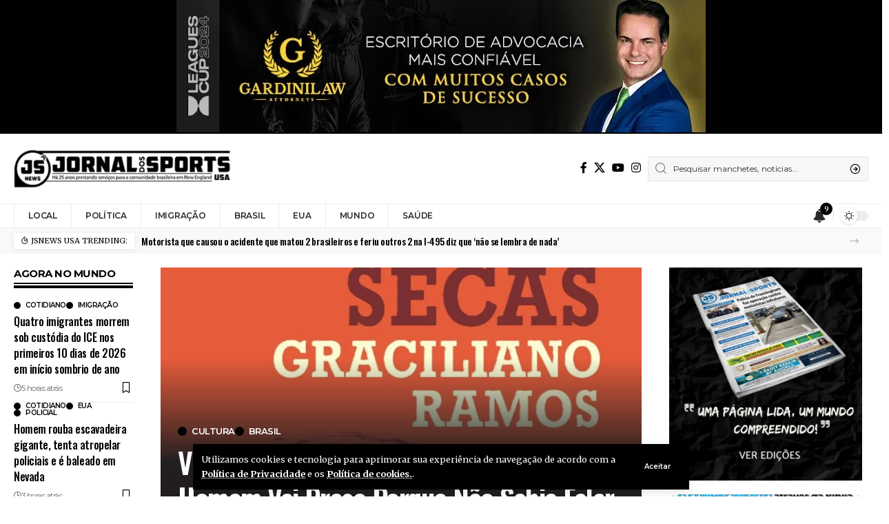

--- FILE ---
content_type: text/html; charset=UTF-8
request_url: https://jsnewsusa.com/
body_size: 50292
content:
<!DOCTYPE html>
<html lang="pt-BR" prefix="og: https://ogp.me/ns#">
<head>
    <meta charset="UTF-8" />
    <meta http-equiv="X-UA-Compatible" content="IE=edge" />
	<meta name="viewport" content="width=device-width, initial-scale=1.0" />
    <link rel="profile" href="https://gmpg.org/xfn/11" />
		<style>img:is([sizes="auto" i], [sizes^="auto," i]) { contain-intrinsic-size: 3000px 1500px }</style>
	
<!-- Otimização para mecanismos de pesquisa pelo Rank Math - https://rankmath.com/ -->
<title>JSNEWS USA - MANTENDO VOCÊ INFORMADO</title>
<meta name="description" content="JSNEWS USA: notícias do mundo e dos EUA para brasileiros. Há 25 anos informando a comunidade brasileira com credibilidade e atualizações diárias."/>
<meta name="robots" content="follow, index, max-snippet:-1, max-video-preview:-1, max-image-preview:large"/>
<link rel="preconnect" href="https://fonts.gstatic.com" crossorigin><link rel="preload" as="style" onload="this.onload=null;this.rel='stylesheet'" id="rb-preload-gfonts" href="https://fonts.googleapis.com/css?family=Merriweather%3A300%2C400%2C700%2C900%2C300italic%2C400italic%2C700italic%2C900italic%7COswald%3A600%2C500%2C700%7CMontserrat%3A600%2C400%2C500%2C700&amp;display=swap" crossorigin><noscript><link rel="stylesheet" href="https://fonts.googleapis.com/css?family=Merriweather%3A300%2C400%2C700%2C900%2C300italic%2C400italic%2C700italic%2C900italic%7COswald%3A600%2C500%2C700%7CMontserrat%3A600%2C400%2C500%2C700&amp;display=swap"></noscript><link rel="canonical" href="https://jsnewsusa.com/" />
<meta property="og:locale" content="pt_BR" />
<meta property="og:type" content="website" />
<meta property="og:title" content="JSNEWS USA - MANTENDO VOCÊ INFORMADO" />
<meta property="og:description" content="JSNEWS USA: notícias do mundo e dos EUA para brasileiros. Há 25 anos informando a comunidade brasileira com credibilidade e atualizações diárias." />
<meta property="og:url" content="https://jsnewsusa.com/" />
<meta property="og:site_name" content="JSNEWS" />
<meta property="og:updated_time" content="2025-04-29T18:56:09+00:00" />
<meta property="og:image" content="https://jsnewsusa.com/wp-content/uploads/2023/02/cropped-logoseo.jpg" />
<meta property="og:image:secure_url" content="https://jsnewsusa.com/wp-content/uploads/2023/02/cropped-logoseo.jpg" />
<meta property="og:image:width" content="512" />
<meta property="og:image:height" content="512" />
<meta property="og:image:alt" content="JSNEWS USA Logo marca" />
<meta property="og:image:type" content="image/jpeg" />
<meta property="article:published_time" content="2021-09-28T15:55:08+00:00" />
<meta property="article:modified_time" content="2025-04-29T18:56:09+00:00" />
<meta name="twitter:card" content="summary_large_image" />
<meta name="twitter:title" content="JSNEWS USA - MANTENDO VOCÊ INFORMADO" />
<meta name="twitter:description" content="JSNEWS USA: notícias do mundo e dos EUA para brasileiros. Há 25 anos informando a comunidade brasileira com credibilidade e atualizações diárias." />
<meta name="twitter:image" content="https://jsnewsusa.com/wp-content/uploads/2023/02/cropped-logoseo.jpg" />
<script type="application/ld+json" class="rank-math-schema">{"@context":"https://schema.org","@graph":[{"@type":["Person","Organization"],"@id":"https://jsnewsusa.com/#person","name":"JSNEWS"},{"@type":"WebSite","@id":"https://jsnewsusa.com/#website","url":"https://jsnewsusa.com","name":"JSNEWS","alternateName":"Jornal dos Sports USA","publisher":{"@id":"https://jsnewsusa.com/#person"},"inLanguage":"pt-BR","potentialAction":{"@type":"SearchAction","target":"https://jsnewsusa.com/?s={search_term_string}","query-input":"required name=search_term_string"}},{"@type":"ImageObject","@id":"https://jsnewsusa.com/wp-content/uploads/2023/02/cropped-logoseo.jpg","url":"https://jsnewsusa.com/wp-content/uploads/2023/02/cropped-logoseo.jpg","width":"512","height":"512","caption":"JSNEWS USA Logo marca","inLanguage":"pt-BR"},{"@type":"WebPage","@id":"https://jsnewsusa.com/#webpage","url":"https://jsnewsusa.com/","name":"JSNEWS USA - MANTENDO VOC\u00ca INFORMADO","datePublished":"2021-09-28T15:55:08+00:00","dateModified":"2025-04-29T18:56:09+00:00","about":{"@id":"https://jsnewsusa.com/#person"},"isPartOf":{"@id":"https://jsnewsusa.com/#website"},"primaryImageOfPage":{"@id":"https://jsnewsusa.com/wp-content/uploads/2023/02/cropped-logoseo.jpg"},"inLanguage":"pt-BR"},{"@type":"Person","@id":"https://jsnewsusa.com/author/jsnews/","name":"Equipe JSNEWS","description":"Equipe de Edi\u00e7\u00e3o JSNEWS! H\u00e1 32 anos prestando servi\u00e7o para a comunidade brasileira nos Estados Unidos.","url":"https://jsnewsusa.com/author/jsnews/","image":{"@type":"ImageObject","@id":"https://secure.gravatar.com/avatar/e0522f7bd0f23e09f6e6ee0b111b9f3c2873db23d487e71ef867fa5a264d6453?s=96&amp;d=mm&amp;r=g","url":"https://secure.gravatar.com/avatar/e0522f7bd0f23e09f6e6ee0b111b9f3c2873db23d487e71ef867fa5a264d6453?s=96&amp;d=mm&amp;r=g","caption":"Equipe JSNEWS","inLanguage":"pt-BR"},"sameAs":["https://jsnewsusa.com","https://www.facebook.com/jornaldossports/"]},{"@type":"Article","headline":"JSNEWS USA - MANTENDO VOC\u00ca INFORMADO","keywords":"JSNEWS USA","datePublished":"2021-09-28T15:55:08+00:00","dateModified":"2025-04-29T18:56:09+00:00","author":{"@id":"https://jsnewsusa.com/author/jsnews/","name":"Equipe JSNEWS"},"publisher":{"@id":"https://jsnewsusa.com/#person"},"description":"JSNEWS USA: not\u00edcias do mundo e dos EUA para brasileiros. H\u00e1 25 anos informando a comunidade brasileira com credibilidade e atualiza\u00e7\u00f5es di\u00e1rias.","name":"JSNEWS USA - MANTENDO VOC\u00ca INFORMADO","@id":"https://jsnewsusa.com/#richSnippet","isPartOf":{"@id":"https://jsnewsusa.com/#webpage"},"image":{"@id":"https://jsnewsusa.com/wp-content/uploads/2023/02/cropped-logoseo.jpg"},"inLanguage":"pt-BR","mainEntityOfPage":{"@id":"https://jsnewsusa.com/#webpage"}}]}</script>
<!-- /Plugin de SEO Rank Math para WordPress -->

<link rel='dns-prefetch' href='//js.stripe.com' />
<link rel='dns-prefetch' href='//www.googletagmanager.com' />
<link rel="alternate" type="application/rss+xml" title="Feed para JSNEWS USA &raquo;" href="https://jsnewsusa.com/feed/" />
<script type="application/ld+json">{
    "@context": "https://schema.org",
    "@type": "Organization",
    "legalName": "JSNEWS USA",
    "url": "https://jsnewsusa.com/",
    "logo": "https://jsnewsusa.com/wp-content/uploads/2023/02/cropped-logoseo.jpg",
    "sameAs": [
        "https://www.facebook.com/jornaldossports/",
        "https://x.com/JCeditores",
        "https://www.youtube.com/@jornaldossportsusa3255",
        "https://www.instagram.com/jsnews_jornaldossports/"
    ]
}</script>
<script>
window._wpemojiSettings = {"baseUrl":"https:\/\/s.w.org\/images\/core\/emoji\/16.0.1\/72x72\/","ext":".png","svgUrl":"https:\/\/s.w.org\/images\/core\/emoji\/16.0.1\/svg\/","svgExt":".svg","source":{"concatemoji":"https:\/\/jsnewsusa.com\/wp-includes\/js\/wp-emoji-release.min.js?ver=6.8.3"}};
/*! This file is auto-generated */
!function(s,n){var o,i,e;function c(e){try{var t={supportTests:e,timestamp:(new Date).valueOf()};sessionStorage.setItem(o,JSON.stringify(t))}catch(e){}}function p(e,t,n){e.clearRect(0,0,e.canvas.width,e.canvas.height),e.fillText(t,0,0);var t=new Uint32Array(e.getImageData(0,0,e.canvas.width,e.canvas.height).data),a=(e.clearRect(0,0,e.canvas.width,e.canvas.height),e.fillText(n,0,0),new Uint32Array(e.getImageData(0,0,e.canvas.width,e.canvas.height).data));return t.every(function(e,t){return e===a[t]})}function u(e,t){e.clearRect(0,0,e.canvas.width,e.canvas.height),e.fillText(t,0,0);for(var n=e.getImageData(16,16,1,1),a=0;a<n.data.length;a++)if(0!==n.data[a])return!1;return!0}function f(e,t,n,a){switch(t){case"flag":return n(e,"\ud83c\udff3\ufe0f\u200d\u26a7\ufe0f","\ud83c\udff3\ufe0f\u200b\u26a7\ufe0f")?!1:!n(e,"\ud83c\udde8\ud83c\uddf6","\ud83c\udde8\u200b\ud83c\uddf6")&&!n(e,"\ud83c\udff4\udb40\udc67\udb40\udc62\udb40\udc65\udb40\udc6e\udb40\udc67\udb40\udc7f","\ud83c\udff4\u200b\udb40\udc67\u200b\udb40\udc62\u200b\udb40\udc65\u200b\udb40\udc6e\u200b\udb40\udc67\u200b\udb40\udc7f");case"emoji":return!a(e,"\ud83e\udedf")}return!1}function g(e,t,n,a){var r="undefined"!=typeof WorkerGlobalScope&&self instanceof WorkerGlobalScope?new OffscreenCanvas(300,150):s.createElement("canvas"),o=r.getContext("2d",{willReadFrequently:!0}),i=(o.textBaseline="top",o.font="600 32px Arial",{});return e.forEach(function(e){i[e]=t(o,e,n,a)}),i}function t(e){var t=s.createElement("script");t.src=e,t.defer=!0,s.head.appendChild(t)}"undefined"!=typeof Promise&&(o="wpEmojiSettingsSupports",i=["flag","emoji"],n.supports={everything:!0,everythingExceptFlag:!0},e=new Promise(function(e){s.addEventListener("DOMContentLoaded",e,{once:!0})}),new Promise(function(t){var n=function(){try{var e=JSON.parse(sessionStorage.getItem(o));if("object"==typeof e&&"number"==typeof e.timestamp&&(new Date).valueOf()<e.timestamp+604800&&"object"==typeof e.supportTests)return e.supportTests}catch(e){}return null}();if(!n){if("undefined"!=typeof Worker&&"undefined"!=typeof OffscreenCanvas&&"undefined"!=typeof URL&&URL.createObjectURL&&"undefined"!=typeof Blob)try{var e="postMessage("+g.toString()+"("+[JSON.stringify(i),f.toString(),p.toString(),u.toString()].join(",")+"));",a=new Blob([e],{type:"text/javascript"}),r=new Worker(URL.createObjectURL(a),{name:"wpTestEmojiSupports"});return void(r.onmessage=function(e){c(n=e.data),r.terminate(),t(n)})}catch(e){}c(n=g(i,f,p,u))}t(n)}).then(function(e){for(var t in e)n.supports[t]=e[t],n.supports.everything=n.supports.everything&&n.supports[t],"flag"!==t&&(n.supports.everythingExceptFlag=n.supports.everythingExceptFlag&&n.supports[t]);n.supports.everythingExceptFlag=n.supports.everythingExceptFlag&&!n.supports.flag,n.DOMReady=!1,n.readyCallback=function(){n.DOMReady=!0}}).then(function(){return e}).then(function(){var e;n.supports.everything||(n.readyCallback(),(e=n.source||{}).concatemoji?t(e.concatemoji):e.wpemoji&&e.twemoji&&(t(e.twemoji),t(e.wpemoji)))}))}((window,document),window._wpemojiSettings);
</script>

<style id='wp-emoji-styles-inline-css'>

	img.wp-smiley, img.emoji {
		display: inline !important;
		border: none !important;
		box-shadow: none !important;
		height: 1em !important;
		width: 1em !important;
		margin: 0 0.07em !important;
		vertical-align: -0.1em !important;
		background: none !important;
		padding: 0 !important;
	}
</style>
<style id='classic-theme-styles-inline-css'>
/*! This file is auto-generated */
.wp-block-button__link{color:#fff;background-color:#32373c;border-radius:9999px;box-shadow:none;text-decoration:none;padding:calc(.667em + 2px) calc(1.333em + 2px);font-size:1.125em}.wp-block-file__button{background:#32373c;color:#fff;text-decoration:none}
</style>
<style id='wppb-edit-profile-style-inline-css'>


</style>
<style id='wppb-login-style-inline-css'>


</style>
<style id='wppb-recover-password-style-inline-css'>


</style>
<style id='wppb-register-style-inline-css'>


</style>
<link rel='stylesheet' id='ap_plugin_main_stylesheet-css' href='https://jsnewsusa.com/wp-content/plugins/ap-plugin-scripteo/frontend/css/asset/style.css?ver=6.8.3' media='all' />
<link rel='stylesheet' id='ap_plugin_user_panel-css' href='https://jsnewsusa.com/wp-content/plugins/ap-plugin-scripteo/frontend/css/asset/user-panel.css?ver=6.8.3' media='all' />
<link rel='stylesheet' id='ap_plugin_template_stylesheet-css' href='https://jsnewsusa.com/wp-content/plugins/ap-plugin-scripteo/frontend/css/all.css?ver=6.8.3' media='all' />
<link rel='stylesheet' id='ap_plugin_animate_stylesheet-css' href='https://jsnewsusa.com/wp-content/plugins/ap-plugin-scripteo/frontend/css/asset/animate.css?ver=6.8.3' media='all' />
<link rel='stylesheet' id='ap_plugin_chart_stylesheet-css' href='https://jsnewsusa.com/wp-content/plugins/ap-plugin-scripteo/frontend/css/asset/chart.css?ver=6.8.3' media='all' />
<link rel='stylesheet' id='ap_plugin_carousel_stylesheet-css' href='https://jsnewsusa.com/wp-content/plugins/ap-plugin-scripteo/frontend/css/asset/bsa.carousel.css?ver=6.8.3' media='all' />
<link rel='stylesheet' id='ap_plugin_materialize_stylesheet-css' href='https://jsnewsusa.com/wp-content/plugins/ap-plugin-scripteo/frontend/css/asset/material-design.css?ver=6.8.3' media='all' />
<link rel='stylesheet' id='jquery-ui-css' href='https://jsnewsusa.com/wp-content/plugins/ap-plugin-scripteo/frontend/css/asset/ui-datapicker.css?ver=6.8.3' media='all' />
<link rel='stylesheet' id='foxiz-elements-css' href='https://jsnewsusa.com/wp-content/plugins/foxiz-core/lib/foxiz-elements/public/style.css?ver=2.0' media='all' />
<style id='global-styles-inline-css'>
:root{--wp--preset--aspect-ratio--square: 1;--wp--preset--aspect-ratio--4-3: 4/3;--wp--preset--aspect-ratio--3-4: 3/4;--wp--preset--aspect-ratio--3-2: 3/2;--wp--preset--aspect-ratio--2-3: 2/3;--wp--preset--aspect-ratio--16-9: 16/9;--wp--preset--aspect-ratio--9-16: 9/16;--wp--preset--color--black: #000000;--wp--preset--color--cyan-bluish-gray: #abb8c3;--wp--preset--color--white: #ffffff;--wp--preset--color--pale-pink: #f78da7;--wp--preset--color--vivid-red: #cf2e2e;--wp--preset--color--luminous-vivid-orange: #ff6900;--wp--preset--color--luminous-vivid-amber: #fcb900;--wp--preset--color--light-green-cyan: #7bdcb5;--wp--preset--color--vivid-green-cyan: #00d084;--wp--preset--color--pale-cyan-blue: #8ed1fc;--wp--preset--color--vivid-cyan-blue: #0693e3;--wp--preset--color--vivid-purple: #9b51e0;--wp--preset--gradient--vivid-cyan-blue-to-vivid-purple: linear-gradient(135deg,rgb(6,147,227) 0%,rgb(155,81,224) 100%);--wp--preset--gradient--light-green-cyan-to-vivid-green-cyan: linear-gradient(135deg,rgb(122,220,180) 0%,rgb(0,208,130) 100%);--wp--preset--gradient--luminous-vivid-amber-to-luminous-vivid-orange: linear-gradient(135deg,rgb(252,185,0) 0%,rgb(255,105,0) 100%);--wp--preset--gradient--luminous-vivid-orange-to-vivid-red: linear-gradient(135deg,rgb(255,105,0) 0%,rgb(207,46,46) 100%);--wp--preset--gradient--very-light-gray-to-cyan-bluish-gray: linear-gradient(135deg,rgb(238,238,238) 0%,rgb(169,184,195) 100%);--wp--preset--gradient--cool-to-warm-spectrum: linear-gradient(135deg,rgb(74,234,220) 0%,rgb(151,120,209) 20%,rgb(207,42,186) 40%,rgb(238,44,130) 60%,rgb(251,105,98) 80%,rgb(254,248,76) 100%);--wp--preset--gradient--blush-light-purple: linear-gradient(135deg,rgb(255,206,236) 0%,rgb(152,150,240) 100%);--wp--preset--gradient--blush-bordeaux: linear-gradient(135deg,rgb(254,205,165) 0%,rgb(254,45,45) 50%,rgb(107,0,62) 100%);--wp--preset--gradient--luminous-dusk: linear-gradient(135deg,rgb(255,203,112) 0%,rgb(199,81,192) 50%,rgb(65,88,208) 100%);--wp--preset--gradient--pale-ocean: linear-gradient(135deg,rgb(255,245,203) 0%,rgb(182,227,212) 50%,rgb(51,167,181) 100%);--wp--preset--gradient--electric-grass: linear-gradient(135deg,rgb(202,248,128) 0%,rgb(113,206,126) 100%);--wp--preset--gradient--midnight: linear-gradient(135deg,rgb(2,3,129) 0%,rgb(40,116,252) 100%);--wp--preset--font-size--small: 13px;--wp--preset--font-size--medium: 20px;--wp--preset--font-size--large: 36px;--wp--preset--font-size--x-large: 42px;--wp--preset--spacing--20: 0.44rem;--wp--preset--spacing--30: 0.67rem;--wp--preset--spacing--40: 1rem;--wp--preset--spacing--50: 1.5rem;--wp--preset--spacing--60: 2.25rem;--wp--preset--spacing--70: 3.38rem;--wp--preset--spacing--80: 5.06rem;--wp--preset--shadow--natural: 6px 6px 9px rgba(0, 0, 0, 0.2);--wp--preset--shadow--deep: 12px 12px 50px rgba(0, 0, 0, 0.4);--wp--preset--shadow--sharp: 6px 6px 0px rgba(0, 0, 0, 0.2);--wp--preset--shadow--outlined: 6px 6px 0px -3px rgb(255, 255, 255), 6px 6px rgb(0, 0, 0);--wp--preset--shadow--crisp: 6px 6px 0px rgb(0, 0, 0);}:where(.is-layout-flex){gap: 0.5em;}:where(.is-layout-grid){gap: 0.5em;}body .is-layout-flex{display: flex;}.is-layout-flex{flex-wrap: wrap;align-items: center;}.is-layout-flex > :is(*, div){margin: 0;}body .is-layout-grid{display: grid;}.is-layout-grid > :is(*, div){margin: 0;}:where(.wp-block-columns.is-layout-flex){gap: 2em;}:where(.wp-block-columns.is-layout-grid){gap: 2em;}:where(.wp-block-post-template.is-layout-flex){gap: 1.25em;}:where(.wp-block-post-template.is-layout-grid){gap: 1.25em;}.has-black-color{color: var(--wp--preset--color--black) !important;}.has-cyan-bluish-gray-color{color: var(--wp--preset--color--cyan-bluish-gray) !important;}.has-white-color{color: var(--wp--preset--color--white) !important;}.has-pale-pink-color{color: var(--wp--preset--color--pale-pink) !important;}.has-vivid-red-color{color: var(--wp--preset--color--vivid-red) !important;}.has-luminous-vivid-orange-color{color: var(--wp--preset--color--luminous-vivid-orange) !important;}.has-luminous-vivid-amber-color{color: var(--wp--preset--color--luminous-vivid-amber) !important;}.has-light-green-cyan-color{color: var(--wp--preset--color--light-green-cyan) !important;}.has-vivid-green-cyan-color{color: var(--wp--preset--color--vivid-green-cyan) !important;}.has-pale-cyan-blue-color{color: var(--wp--preset--color--pale-cyan-blue) !important;}.has-vivid-cyan-blue-color{color: var(--wp--preset--color--vivid-cyan-blue) !important;}.has-vivid-purple-color{color: var(--wp--preset--color--vivid-purple) !important;}.has-black-background-color{background-color: var(--wp--preset--color--black) !important;}.has-cyan-bluish-gray-background-color{background-color: var(--wp--preset--color--cyan-bluish-gray) !important;}.has-white-background-color{background-color: var(--wp--preset--color--white) !important;}.has-pale-pink-background-color{background-color: var(--wp--preset--color--pale-pink) !important;}.has-vivid-red-background-color{background-color: var(--wp--preset--color--vivid-red) !important;}.has-luminous-vivid-orange-background-color{background-color: var(--wp--preset--color--luminous-vivid-orange) !important;}.has-luminous-vivid-amber-background-color{background-color: var(--wp--preset--color--luminous-vivid-amber) !important;}.has-light-green-cyan-background-color{background-color: var(--wp--preset--color--light-green-cyan) !important;}.has-vivid-green-cyan-background-color{background-color: var(--wp--preset--color--vivid-green-cyan) !important;}.has-pale-cyan-blue-background-color{background-color: var(--wp--preset--color--pale-cyan-blue) !important;}.has-vivid-cyan-blue-background-color{background-color: var(--wp--preset--color--vivid-cyan-blue) !important;}.has-vivid-purple-background-color{background-color: var(--wp--preset--color--vivid-purple) !important;}.has-black-border-color{border-color: var(--wp--preset--color--black) !important;}.has-cyan-bluish-gray-border-color{border-color: var(--wp--preset--color--cyan-bluish-gray) !important;}.has-white-border-color{border-color: var(--wp--preset--color--white) !important;}.has-pale-pink-border-color{border-color: var(--wp--preset--color--pale-pink) !important;}.has-vivid-red-border-color{border-color: var(--wp--preset--color--vivid-red) !important;}.has-luminous-vivid-orange-border-color{border-color: var(--wp--preset--color--luminous-vivid-orange) !important;}.has-luminous-vivid-amber-border-color{border-color: var(--wp--preset--color--luminous-vivid-amber) !important;}.has-light-green-cyan-border-color{border-color: var(--wp--preset--color--light-green-cyan) !important;}.has-vivid-green-cyan-border-color{border-color: var(--wp--preset--color--vivid-green-cyan) !important;}.has-pale-cyan-blue-border-color{border-color: var(--wp--preset--color--pale-cyan-blue) !important;}.has-vivid-cyan-blue-border-color{border-color: var(--wp--preset--color--vivid-cyan-blue) !important;}.has-vivid-purple-border-color{border-color: var(--wp--preset--color--vivid-purple) !important;}.has-vivid-cyan-blue-to-vivid-purple-gradient-background{background: var(--wp--preset--gradient--vivid-cyan-blue-to-vivid-purple) !important;}.has-light-green-cyan-to-vivid-green-cyan-gradient-background{background: var(--wp--preset--gradient--light-green-cyan-to-vivid-green-cyan) !important;}.has-luminous-vivid-amber-to-luminous-vivid-orange-gradient-background{background: var(--wp--preset--gradient--luminous-vivid-amber-to-luminous-vivid-orange) !important;}.has-luminous-vivid-orange-to-vivid-red-gradient-background{background: var(--wp--preset--gradient--luminous-vivid-orange-to-vivid-red) !important;}.has-very-light-gray-to-cyan-bluish-gray-gradient-background{background: var(--wp--preset--gradient--very-light-gray-to-cyan-bluish-gray) !important;}.has-cool-to-warm-spectrum-gradient-background{background: var(--wp--preset--gradient--cool-to-warm-spectrum) !important;}.has-blush-light-purple-gradient-background{background: var(--wp--preset--gradient--blush-light-purple) !important;}.has-blush-bordeaux-gradient-background{background: var(--wp--preset--gradient--blush-bordeaux) !important;}.has-luminous-dusk-gradient-background{background: var(--wp--preset--gradient--luminous-dusk) !important;}.has-pale-ocean-gradient-background{background: var(--wp--preset--gradient--pale-ocean) !important;}.has-electric-grass-gradient-background{background: var(--wp--preset--gradient--electric-grass) !important;}.has-midnight-gradient-background{background: var(--wp--preset--gradient--midnight) !important;}.has-small-font-size{font-size: var(--wp--preset--font-size--small) !important;}.has-medium-font-size{font-size: var(--wp--preset--font-size--medium) !important;}.has-large-font-size{font-size: var(--wp--preset--font-size--large) !important;}.has-x-large-font-size{font-size: var(--wp--preset--font-size--x-large) !important;}
:where(.wp-block-columns.is-layout-flex){gap: 2em;}:where(.wp-block-columns.is-layout-grid){gap: 2em;}
:root :where(.wp-block-pullquote){font-size: 1.5em;line-height: 1.6;}
:where(.wp-block-post-template.is-layout-flex){gap: 1.25em;}:where(.wp-block-post-template.is-layout-grid){gap: 1.25em;}
:where(.wp-block-term-template.is-layout-flex){gap: 1.25em;}:where(.wp-block-term-template.is-layout-grid){gap: 1.25em;}
</style>
<link rel='stylesheet' id='wppb_form_designs_general_style-css' href='https://jsnewsusa.com/wp-content/plugins/profile-builder-pro/features/form-designs/css/form-style-3/form-design-general-style.css?ver=3.14.9' media='all' />
<link rel='stylesheet' id='wppb_register_success_notification_style-css' href='https://jsnewsusa.com/wp-content/plugins/profile-builder-pro/features/form-designs/css/form-style-3/extra-form-notifications-style.css?ver=3.14.9' media='all' />
<link rel='stylesheet' id='wppb-sc-frontend-style-css' href='https://jsnewsusa.com/wp-content/plugins/profile-builder-pro/add-ons-advanced/social-connect/assets/css/wppb_sc_main_frontend.css?ver=1.0.7' media='all' />
<link rel='stylesheet' id='elementor-frontend-css' href='https://jsnewsusa.com/wp-content/plugins/elementor/assets/css/frontend.min.css?ver=3.33.4' media='all' />
<link rel='stylesheet' id='elementor-post-61317-css' href='https://jsnewsusa.com/wp-content/uploads/elementor/css/post-61317.css?ver=1768300614' media='all' />
<link rel='stylesheet' id='widget-image-css' href='https://jsnewsusa.com/wp-content/plugins/elementor/assets/css/widget-image.min.css?ver=3.33.4' media='all' />
<link rel='stylesheet' id='e-animation-fadeIn-css' href='https://jsnewsusa.com/wp-content/plugins/elementor/assets/lib/animations/styles/fadeIn.min.css?ver=3.33.4' media='all' />
<link rel='stylesheet' id='elementor-post-1387-css' href='https://jsnewsusa.com/wp-content/uploads/elementor/css/post-1387.css?ver=1768300614' media='all' />

<link rel='stylesheet' id='foxiz-main-css' href='https://jsnewsusa.com/wp-content/themes/foxiz/assets/css/main.css?ver=2.5.5' media='all' />
<style id='foxiz-main-inline-css'>
:root {--body-family:Merriweather, Arial, Helvetica, sans-serif;--body-fweight:400;--body-fcolor:#000000;--h1-family:Oswald;--h1-fweight:600;--h1-fsize:42px;--h1-fspace:-0.02857em;--h2-family:Oswald;--h2-fweight:600;--h2-fsize:34px;--h2-fspace:-0.03529em;--h3-family:Oswald;--h3-fweight:600;--h3-fsize:22px;--h3-fspace:-0.03636em;--h4-family:Oswald;--h4-fweight:500;--h4-fsize:17px;--h4-fspace:-0.02941em;--h5-family:Oswald;--h5-fweight:500;--h5-fsize:15px;--h5-fspace:-0.03333em;--h6-family:Oswald;--h6-fweight:500;--h6-fsize:14px;--h6-fspace:-0.03571em;--cat-family:Montserrat;--cat-fweight:600;--cat-transform:uppercase;--cat-fsize:10px;--cat-fspace:-0.05000em;--meta-family:Montserrat, Arial, Helvetica, sans-serif;--meta-fweight:400;--meta-fsize:11px;--meta-fspace:-0.04545em;--meta-b-family:Montserrat, Arial, Helvetica, sans-serif;--meta-b-fweight:600;--meta-b-fcolor:#;--meta-b-fspace:-.5px;--input-family:Montserrat;--input-fweight:400;--input-fsize:12px;--btn-family:Montserrat;--btn-fweight:600;--btn-fsize:10px;--menu-family:Montserrat, Arial, Helvetica, sans-serif;--menu-fweight:600;--menu-fsize:12px;--submenu-family:Montserrat, Arial, Helvetica, sans-serif;--submenu-fweight:600;--submenu-fsize:11px;--dwidgets-family:Montserrat;--dwidgets-fweight:600;--dwidgets-fsize:13px;--dwidgets-fspace:-0.03846em;--headline-family:Oswald, Arial, Helvetica, sans-serif;--headline-fweight:700;--headline-fsize:54px;--headline-fspace:-0.02778em;--tagline-family:Montserrat, Arial, Helvetica, sans-serif;--tagline-fweight:600;--tagline-fsize:24px;--tagline-fspace:-0.04167em;--heading-family:Montserrat;--heading-fweight:700;--quote-family:Montserrat, Arial, Helvetica, sans-serif;--quote-fweight:700;--quote-fspace:-1px;--bcrumb-family:Montserrat;--bcrumb-fweight:500;--bcrumb-fsize:10px;--readmore-fsize : 10px;--excerpt-fsize : 14px;--headline-s-fsize : 42px;--tagline-s-fsize : 24px;}@media (max-width: 1024px) {body {--h1-fsize : 30px;--h2-fsize : 26px;--h3-fsize : 19px;--h4-fsize : 16px;--h5-fsize : 15px;--h6-fsize : 13px;--input-fsize : 12px;--btn-fsize : 10px;--bcrumb-fsize : 10px;--excerpt-fsize : 13px;--dwidgets-fsize : 12px;--headline-fsize : 40px;--headline-s-fsize : 40px;--tagline-fsize : 20px;--tagline-s-fsize : 20px;}}@media (max-width: 767px) {body {--h1-fsize : 24px;--h2-fsize : 24px;--h3-fsize : 18px;--h4-fsize : 16px;--h5-fsize : 15px;--h6-fsize : 13px;--input-fsize : 12px;--btn-fsize : 10px;--bcrumb-fsize : 10px;--excerpt-fsize : 13px;--dwidgets-fsize : 12px;--headline-fsize : 30px;--headline-s-fsize : 30px;--tagline-fsize : 16px;--tagline-s-fsize : 16px;}}:root {--g-color :#000000;--g-color-90 :#000000e6;--live-color :#81d742;--indicator-bg-from :#000000;--indicator-bg-to :#000000;--alert-bg :#dd3333;--alert-color :#f7f7f7;}.is-hd-4 {--nav-height :36px;--hd4-logo-height :70px;}[data-theme="dark"].is-hd-4 {--nav-bg: #0e0e0e;--nav-bg-from: #0e0e0e;--nav-bg-to: #0e0e0e;}:root {--privacy-bg-color :#000000;--privacy-color :#ffffff;--top-site-bg :#000000;--round-3 :0px;--round-5 :0px;--round-7 :0px;--hyperlink-line-color :var(--g-color);--single-category-fsize :13px;--s-content-width : 760px;--max-width-wo-sb : 840px;--s10-feat-ratio :45%;--s11-feat-ratio :45%;--login-popup-w : 350px;}.p-readmore { font-family:Montserrat;font-weight:600;letter-spacing:-.5px;}.mobile-menu > li > a  { font-family:Montserrat;font-weight:600;font-size:12px;}.mobile-menu .sub-menu a, .logged-mobile-menu a { font-family:Montserrat;font-weight:600;font-size:11px;}.mobile-qview a { font-family:Montserrat;font-weight:600;font-size:14px;}.search-header:before { background-repeat : no-repeat;background-size : cover;background-image : url(https://foxiz.themeruby.com/business/wp-content/uploads/sites/6/2021/09/search-bg.jpg);background-attachment : scroll;background-position : center center;}[data-theme="dark"] .search-header:before { background-repeat : no-repeat;background-size : cover;background-image : url(https://foxiz.themeruby.com/business/wp-content/uploads/sites/6/2021/09/search-bgd.jpg);background-attachment : scroll;background-position : center center;}.footer-has-bg { background-color : #000000;}[data-theme="dark"] .footer-has-bg { background-color : #080808;}.copyright-menu a { font-size:11px; }.footer-col .widget_nav_menu a > span { font-size:13px; }#amp-mobile-version-switcher { display: none; }.notification-icon-svg { -webkit-mask-image: url(https://jsnewsusa.com/wp-content/uploads/2024/10/icons8-notification.svg);mask-image: url(https://jsnewsusa.com/wp-content/uploads/2024/10/icons8-notification.svg); }.login-icon-svg { -webkit-mask-image: url(https://foxiz.themeruby.com/business/wp-content/uploads/sites/6/2022/08/b-users.svg);mask-image: url(https://foxiz.themeruby.com/business/wp-content/uploads/sites/6/2022/08/b-users.svg); }.login-icon-svg, .rbi-user.wnav-icon { font-size: 16px;}.notification-icon-svg, .rbi-notification.wnav-icon { font-size: 20px;}@media (min-width: 1025px) { .grid-container > .sidebar-wrap { flex: 0 0 30%; width: 30%; } .grid-container > .s-ct { flex: 0 0 69.9%; width: 69.9%; } }@media (max-width: 767px) { .login-icon-svg, .rbi-user.wnav-icon { font-size: 13.6px;}.notification-icon-svg, .rbi-notification.wnav-icon { font-size: 17px;} }
</style>
<link rel='stylesheet' id='foxiz-print-css' href='https://jsnewsusa.com/wp-content/themes/foxiz/assets/css/print.css?ver=2.5.5' media='all' />
<link rel='stylesheet' id='foxiz-style-css' href='https://jsnewsusa.com/wp-content/themes/foxiz/style.css?ver=2.5.5' media='all' />
<link rel='stylesheet' id='elementor-gf-local-roboto-css' href='https://jsnewsusa.com/wp-content/uploads/elementor/google-fonts/css/roboto.css?ver=1744123008' media='all' />
<link rel='stylesheet' id='elementor-gf-local-robotoslab-css' href='https://jsnewsusa.com/wp-content/uploads/elementor/google-fonts/css/robotoslab.css?ver=1744123034' media='all' />
<link rel='stylesheet' id='wppb_stylesheet-css' href='https://jsnewsusa.com/wp-content/plugins/profile-builder/assets/css/style-front-end.css?ver=3.14.9' media='all' />
<script src="https://jsnewsusa.com/wp-includes/js/jquery/jquery.min.js?ver=3.7.1" id="jquery-core-js"></script>
<script src="https://jsnewsusa.com/wp-includes/js/jquery/jquery-migrate.min.js?ver=3.4.1" id="jquery-migrate-js"></script>
<script id="thickbox-js-extra">
var thickboxL10n = {"next":"Pr\u00f3ximo \u00bb","prev":"\u00ab Anterior","image":"Imagem","of":"de","close":"Fechar","noiframes":"Este recurso necessita frames embutidos. Voc\u00ea desativou iframes ou seu navegador n\u00e3o os suporta.","loadingAnimation":"https:\/\/jsnewsusa.com\/wp-includes\/js\/thickbox\/loadingAnimation.gif"};
</script>
<script src="https://jsnewsusa.com/wp-includes/js/thickbox/thickbox.js?ver=3.1-20121105" id="thickbox-js"></script>
<script src="https://jsnewsusa.com/wp-includes/js/underscore.min.js?ver=1.13.7" id="underscore-js"></script>
<script src="https://jsnewsusa.com/wp-includes/js/shortcode.min.js?ver=6.8.3" id="shortcode-js"></script>
<script src="https://jsnewsusa.com/wp-admin/js/media-upload.min.js?ver=6.8.3" id="media-upload-js"></script>
<script id="ap_plugin_js_script-js-extra">
var bsa_object = {"ajax_url":"https:\/\/jsnewsusa.com\/wp-admin\/admin-ajax.php"};
</script>
<script src="https://jsnewsusa.com/wp-content/plugins/ap-plugin-scripteo/frontend/js/script.js?ver=6.8.3" id="ap_plugin_js_script-js"></script>
<script src="https://jsnewsusa.com/wp-content/plugins/ap-plugin-scripteo/frontend/js/chart.js?ver=6.8.3" id="ap_plugin_chart_js_script-js"></script>
<script src="https://jsnewsusa.com/wp-content/plugins/ap-plugin-scripteo/frontend/js/jquery.simplyscroll.js?ver=6.8.3" id="ap_plugin_simply_scroll_js_script-js"></script>
<script src="https://js.stripe.com/v2/?ver=6.8.3" id="ap_plugin_stripe_js_script-js"></script>
<script src="https://jsnewsusa.com/wp-content/plugins/profile-builder-pro//features/form-designs/js/form-designs-s3-front-end.js?ver=3.14.9" id="wppb_form_designs_style3_js-js"></script>
<script id="wppb-sc-script-js-extra">
var wppb_sc_data = {"ajaxUrl":"https:\/\/jsnewsusa.com\/wp-admin\/admin-ajax.php","edit_profile_success_unlink":"Voc\u00ea desvinculou %%d a sua conta com sucesso.","users_can_register":"1","homeUrl":"https:\/\/jsnewsusa.com\/"};
</script>
<script src="https://jsnewsusa.com/wp-content/plugins/profile-builder-pro/add-ons-advanced/social-connect/assets/js/wppb_sc_main.js?ver=1.0.7" id="wppb-sc-script-js"></script>
<script id="wppb-sc-facebook-script-js-extra">
var wppb_sc_facebook_data = {"ajaxUrl":"https:\/\/jsnewsusa.com\/wp-admin\/admin-ajax.php","account_exists_text":"An account with this email address already exists.<br> Do you want to connect it?","account_exists_button_yes":"Sim","account_exists_button_no":"N\u00e3o","password_text":"Digite a senha da sua conta no site","new_email_text":"Por favor, insira um novo e-mail","edit_profile_success_linked":"Voc\u00ea vinculou sua conta com sucesso a %%.","error_message":"Algo deu errado. Tente novamente mais tarde!","email_confirmation_on":"Antes de acessar sua conta, voc\u00ea precisa confirmar seu endere\u00e7o de E-mail. Verifique sua caixa de entrada e clique no link de ativa\u00e7\u00e3o.","email_confirmation_error":"<strong>ERROR:<\/strong> You need to confirm your email address before you can log in.","admin_approval_on":"Antes que voc\u00ea possa acessar sua conta, um administrador deve aprov\u00e1-la. Voc\u00ea ser\u00e1 notificado via e-mail.","admin_approval_error":"<strong>ERROR:<\/strong> Your account has to be confirmed by an administrator before you can log in.","redirect_message":"Voc\u00ea ser\u00e1 redirecionado em 5 segundos. Caso contr\u00e1rio, clique em %%.","here_string":"aqui","only_login_error":"<strong>You can only login with social accounts, not register!<\/strong><br>Please link your social account to an existing user account first.","wrong_password_error":"Senha errada!","valid_email_error":"Por favor, insira um email v\u00e1lido!","pb_form_login_error":"You can only login on this form.<br>Register with your social account on the register form.","pb_form_continue":"Continuar","social_connect_text_ok":"Ok","wppb_sc_cookies_nonce":"2d9a56c123","wppb_sc_login_nonce":"8f4c50b9a6"};
</script>
<script src="https://jsnewsusa.com/wp-content/plugins/profile-builder-pro/add-ons-advanced/social-connect/facebook/assets/js/wppb_sc_facebook.js?ver=1.0.7" id="wppb-sc-facebook-script-js"></script>
<script id="wppb-sc-google-script-js-extra">
var wppb_sc_google_data = {"ajaxUrl":"https:\/\/jsnewsusa.com\/wp-admin\/admin-ajax.php","account_exists_text":"An account with this email address already exists.<br> Do you want to connect it?","account_exists_button_yes":"Sim","account_exists_button_no":"N\u00e3o","password_text":"Digite a senha da sua conta no site","new_email_text":"Por favor, insira um novo e-mail","edit_profile_success_linked":"Voc\u00ea vinculou sua conta com sucesso a %%.","error_message":"Algo deu errado. Tente novamente mais tarde!","email_confirmation_on":"Antes de acessar sua conta, voc\u00ea precisa confirmar seu endere\u00e7o de E-mail. Verifique sua caixa de entrada e clique no link de ativa\u00e7\u00e3o.","email_confirmation_error":"<strong>ERROR:<\/strong> You need to confirm your email address before you can log in.","admin_approval_on":"Antes que voc\u00ea possa acessar sua conta, um administrador deve aprov\u00e1-la. Voc\u00ea ser\u00e1 notificado via e-mail.","admin_approval_error":"<strong>ERROR:<\/strong> Your account has to be confirmed by an administrator before you can log in.","redirect_message":"Voc\u00ea ser\u00e1 redirecionado em 5 segundos. Caso contr\u00e1rio, clique em %%.","here_string":"aqui","only_login_error":"<strong>You can only login with social accounts, not register!<\/strong><br>Please link your social account to an existing user account first.","wrong_password_error":"Senha errada!","valid_email_error":"Por favor, insira um email v\u00e1lido!","pb_form_login_error":"You can only login on this form.<br>Register with your social account on the register form.","pb_form_continue":"Continuar","social_connect_text_ok":"Ok","wppb_sc_cookies_nonce":"2d9a56c123","wppb_sc_login_nonce":"8f4c50b9a6"};
</script>
<script src="https://jsnewsusa.com/wp-content/plugins/profile-builder-pro/add-ons-advanced/social-connect/google/assets/js/wppb_sc_google.js?ver=1.0.7" id="wppb-sc-google-script-js"></script>

<!-- Snippet da etiqueta do Google (gtag.js) adicionado pelo Site Kit -->

<!-- Snippet do Google Análises adicionado pelo Site Kit -->
<script src="https://www.googletagmanager.com/gtag/js?id=GT-KFTL5PC5" id="google_gtagjs-js" async></script>
<script id="google_gtagjs-js-after">
window.dataLayer = window.dataLayer || [];function gtag(){dataLayer.push(arguments);}
gtag("set","linker",{"domains":["jsnewsusa.com"]});
gtag("js", new Date());
gtag("set", "developer_id.dZTNiMT", true);
gtag("config", "GT-KFTL5PC5", {"googlesitekit_post_type":"page"});
 window._googlesitekit = window._googlesitekit || {}; window._googlesitekit.throttledEvents = []; window._googlesitekit.gtagEvent = (name, data) => { var key = JSON.stringify( { name, data } ); if ( !! window._googlesitekit.throttledEvents[ key ] ) { return; } window._googlesitekit.throttledEvents[ key ] = true; setTimeout( () => { delete window._googlesitekit.throttledEvents[ key ]; }, 5 ); gtag( "event", name, { ...data, event_source: "site-kit" } ); }
</script>

<!-- Fim do snippet da etiqueta do Google (gtag.js) adicionado pelo Site Kit -->
<script src="https://jsnewsusa.com/wp-content/themes/foxiz/assets/js/highlight-share.js?ver=1" id="highlight-share-js"></script>
<link rel="preload" href="https://jsnewsusa.com/wp-content/themes/foxiz/assets/fonts/icons.woff2?ver=2.5.0" as="font" type="font/woff2" crossorigin="anonymous"> <link rel="https://api.w.org/" href="https://jsnewsusa.com/wp-json/" /><link rel="alternate" title="JSON" type="application/json" href="https://jsnewsusa.com/wp-json/wp/v2/pages/1387" /><link rel="EditURI" type="application/rsd+xml" title="RSD" href="https://jsnewsusa.com/xmlrpc.php?rsd" />
<meta name="generator" content="WordPress 6.8.3" />
<link rel='shortlink' href='https://jsnewsusa.com/' />
<link rel="alternate" title="oEmbed (JSON)" type="application/json+oembed" href="https://jsnewsusa.com/wp-json/oembed/1.0/embed?url=https%3A%2F%2Fjsnewsusa.com%2F" />
<link rel="alternate" title="oEmbed (XML)" type="text/xml+oembed" href="https://jsnewsusa.com/wp-json/oembed/1.0/embed?url=https%3A%2F%2Fjsnewsusa.com%2F&#038;format=xml" />
<style>
	/* Custom BSA_PRO Styles */

	/* fonts */

	/* form */
	.bsaProOrderingForm {   }
	.bsaProInput input,
	.bsaProInput input[type='file'],
	.bsaProSelectSpace select,
	.bsaProInputsRight .bsaInputInner,
	.bsaProInputsRight .bsaInputInner label {   }
	.bsaProPrice  {  }
	.bsaProDiscount  {   }
	.bsaProOrderingForm .bsaProSubmit,
	.bsaProOrderingForm .bsaProSubmit:hover,
	.bsaProOrderingForm .bsaProSubmit:active {   }

	/* alerts */
	.bsaProAlert,
	.bsaProAlert > a,
	.bsaProAlert > a:hover,
	.bsaProAlert > a:focus {  }
	.bsaProAlertSuccess {  }
	.bsaProAlertFailed {  }

	/* stats */
	.bsaStatsWrapper .ct-chart .ct-series.ct-series-b .ct-bar,
	.bsaStatsWrapper .ct-chart .ct-series.ct-series-b .ct-line,
	.bsaStatsWrapper .ct-chart .ct-series.ct-series-b .ct-point,
	.bsaStatsWrapper .ct-chart .ct-series.ct-series-b .ct-slice.ct-donut { stroke: #673AB7 !important; }

	.bsaStatsWrapper  .ct-chart .ct-series.ct-series-a .ct-bar,
	.bsaStatsWrapper .ct-chart .ct-series.ct-series-a .ct-line,
	.bsaStatsWrapper .ct-chart .ct-series.ct-series-a .ct-point,
	.bsaStatsWrapper .ct-chart .ct-series.ct-series-a .ct-slice.ct-donut { stroke: #FBCD39 !important; }

	/* Custom CSS */
	</style><meta name="cdp-version" content="1.5.0" /><meta name="generator" content="Site Kit by Google 1.151.0" /><meta name="p:domain_verify" content="ffba5f308439616a05cef93b37822358"/>

<!-- Google Tag Manager -->
<script>(function(w,d,s,l,i){w[l]=w[l]||[];w[l].push({'gtm.start':
new Date().getTime(),event:'gtm.js'});var f=d.getElementsByTagName(s)[0],
j=d.createElement(s),dl=l!='dataLayer'?'&l='+l:'';j.async=true;j.src=
'https://www.googletagmanager.com/gtm.js?id='+i+dl;f.parentNode.insertBefore(j,f);
})(window,document,'script','dataLayer','GTM-KJN6P8SR');</script>
<!-- End Google Tag Manager -->

<script async src="https://pagead2.googlesyndication.com/pagead/js/adsbygoogle.js?client=ca-pub-9658483878194480"
     crossorigin="anonymous"></script>			<!-- DO NOT COPY THIS SNIPPET! Start of Page Analytics Tracking for HubSpot WordPress plugin v11.3.6-->
			<script class="hsq-set-content-id" data-content-id="standard-page">
				var _hsq = _hsq || [];
				_hsq.push(["setContentType", "standard-page"]);
			</script>
			<!-- DO NOT COPY THIS SNIPPET! End of Page Analytics Tracking for HubSpot WordPress plugin -->
			<meta name="generator" content="Elementor 3.33.4; features: e_font_icon_svg, additional_custom_breakpoints; settings: css_print_method-external, google_font-enabled, font_display-swap">
<script type="application/ld+json">{
    "@context": "https://schema.org",
    "@type": "WebSite",
    "@id": "https://jsnewsusa.com/#website",
    "url": "https://jsnewsusa.com/",
    "name": "JSNEWS USA",
    "potentialAction": {
        "@type": "SearchAction",
        "target": "https://jsnewsusa.com/?s={search_term_string}",
        "query-input": "required name=search_term_string"
    }
}</script>
			<style>
				.e-con.e-parent:nth-of-type(n+4):not(.e-lazyloaded):not(.e-no-lazyload),
				.e-con.e-parent:nth-of-type(n+4):not(.e-lazyloaded):not(.e-no-lazyload) * {
					background-image: none !important;
				}
				@media screen and (max-height: 1024px) {
					.e-con.e-parent:nth-of-type(n+3):not(.e-lazyloaded):not(.e-no-lazyload),
					.e-con.e-parent:nth-of-type(n+3):not(.e-lazyloaded):not(.e-no-lazyload) * {
						background-image: none !important;
					}
				}
				@media screen and (max-height: 640px) {
					.e-con.e-parent:nth-of-type(n+2):not(.e-lazyloaded):not(.e-no-lazyload),
					.e-con.e-parent:nth-of-type(n+2):not(.e-lazyloaded):not(.e-no-lazyload) * {
						background-image: none !important;
					}
				}
			</style>
			<script id="google_gtagjs" src="https://www.googletagmanager.com/gtag/js?id=G-M8FEP6WS5E" async></script>
<script id="google_gtagjs-inline">
window.dataLayer = window.dataLayer || [];function gtag(){dataLayer.push(arguments);}gtag('js', new Date());gtag('config', 'G-M8FEP6WS5E', {} );
</script>

<!-- Snippet do Gerenciador de Tags do Google adicionado pelo Site Kit -->
<script>
			( function( w, d, s, l, i ) {
				w[l] = w[l] || [];
				w[l].push( {'gtm.start': new Date().getTime(), event: 'gtm.js'} );
				var f = d.getElementsByTagName( s )[0],
					j = d.createElement( s ), dl = l != 'dataLayer' ? '&l=' + l : '';
				j.async = true;
				j.src = 'https://www.googletagmanager.com/gtm.js?id=' + i + dl;
				f.parentNode.insertBefore( j, f );
			} )( window, document, 'script', 'dataLayer', 'GTM-KJN6P8SR' );
			
</script>

<!-- Finalizar o snippet do Gerenciador de Tags do Google adicionado pelo Site Kit -->
<script type="application/ld+json">{"@context":"http://schema.org","@type":"BreadcrumbList","itemListElement":[{"@type":"ListItem","position":1,"item":{"@id":"https://jsnewsusa.com","name":"JSNEWS USA"}}]}</script>
<link rel="icon" href="https://jsnewsusa.com/wp-content/uploads/2023/02/cropped-logoseo-32x32.jpg" sizes="32x32" />
<link rel="icon" href="https://jsnewsusa.com/wp-content/uploads/2023/02/cropped-logoseo-192x192.jpg" sizes="192x192" />
<link rel="apple-touch-icon" href="https://jsnewsusa.com/wp-content/uploads/2023/02/cropped-logoseo-180x180.jpg" />
<meta name="msapplication-TileImage" content="https://jsnewsusa.com/wp-content/uploads/2023/02/cropped-logoseo-270x270.jpg" />
</head>
<body class="home wp-singular page-template-default page page-id-1387 wp-embed-responsive wp-theme-foxiz viewable-enabled personalized-all elementor-default elementor-kit-61317 elementor-page elementor-page-1387 menu-ani-1 hover-ani-3 btn-ani-1 is-rm-0 lmeta-dot loader-1 is-hd-4 is-backtop  is-mstick is-smart-sticky top-spacing" data-theme="default">
		<!-- Snippet do Gerenciador de Etiqueta do Google (noscript) adicionado pelo Site Kit -->
		<noscript>
			<iframe src="https://www.googletagmanager.com/ns.html?id=GTM-KJN6P8SR" height="0" width="0" style="display:none;visibility:hidden"></iframe>
		</noscript>
		<!-- Finalizar o snippet do Gerenciador de Tags do Google (noscript) adicionado pelo Site Kit -->
		<!-- Google Tag Manager (noscript) -->
<noscript><iframe src="https://www.googletagmanager.com/ns.html?id=GTM-KJN6P8SR"
height="0" width="0" style="display:none;visibility:hidden"></iframe></noscript>
<!-- End Google Tag Manager (noscript) --><div class="top-site-ad no-spacing yes-animation is-image"><div class="ad-wrap ad-image-wrap edge-padding"><div class="ad-image"><a class="ad-destination" target="_blank" rel="noopener nofollow" href="https://www.instagram.com/ludogardini?igsh=MTNzeW1la3JiMG51eA==%20"><img fetchpriority="high" loading="eager" decoding="async" data-mode="default" src="https://jsnewsusa.com/wp-content/uploads/2024/12/https___84a06b9c64158cb97548ef5d5e777ba3.cdn_.bubble.io_f1722269026169x457274559933051900_240729_NR_BANNER_GARDINILAW.jpg" alt="Imagem do anúncio" width="768" height="192"/><img loading="eager" decoding="async" data-mode="dark" src="https://jsnewsusa.com/wp-content/uploads/2024/12/https___84a06b9c64158cb97548ef5d5e777ba3.cdn_.bubble.io_f1722269026169x457274559933051900_240729_NR_BANNER_GARDINILAW.jpg" alt="Imagem do anúncio" width="768" height="192"/></a></div></div></div><div class="site-outer">
			<div id="site-header" class="header-wrap rb-section header-4 header-wrapper">
			<aside id="rb-privacy" class="privacy-bar privacy-bottom"><div class="privacy-inner"><div class="privacy-content">Utilizamos cookies e tecnologia para aprimorar sua experiência de navegação de acordo com a  <a href="https://jsnewsusa.com/politica-de-privacidade/">Política de Privacidade</a> e os <a href="https://jsnewsusa.com/politica-de-cookies/">Política de cookies.</a>.</div><div class="privacy-dismiss"><a id="privacy-trigger" href="#" class="privacy-dismiss-btn is-btn"><span>Aceitar</span></a></div></div></aside>			<div class="logo-sec">
				<div class="logo-sec-inner rb-container edge-padding">
					<div class="logo-sec-left">		<div class="logo-wrap is-image-logo site-branding">
			<a href="https://jsnewsusa.com/" class="logo" title="JSNEWS USA">
				<img class="logo-default" data-mode="default" height="426" width="1920" src="https://jsnewsusa.com/wp-content/uploads/2024/10/logo_black_hd.png" alt="JSNEWS USA" decoding="async" loading="eager"><img class="logo-dark" data-mode="dark" height="426" width="1920" src="https://jsnewsusa.com/wp-content/uploads/2024/10/logo_white_hd.png" alt="JSNEWS USA" decoding="async" loading="eager"><img class="logo-transparent" height="100" width="450" src="https://jsnewsusa.com/wp-content/uploads/2024/10/logomarca.png" alt="JSNEWS USA" decoding="async" loading="eager">					<h1 class="logo-title is-hidden">JSNEWS USA</h1>
											<p class="site-description is-hidden">MANTENDO VOCÊ INFORMADO</p>
								</a>
		</div>
		</div>
					<div class="logo-sec-right">
									<div class="header-social-list wnav-holder"><a class="social-link-facebook" aria-label="Facebook" data-title="Facebook" href="https://www.facebook.com/jornaldossports/" target="_blank" rel="noopener nofollow"><i class="rbi rbi-facebook" aria-hidden="true"></i></a><a class="social-link-twitter" aria-label="X" data-title="X" href="https://x.com/JCeditores" target="_blank" rel="noopener nofollow"><i class="rbi rbi-twitter" aria-hidden="true"></i></a><a class="social-link-youtube" aria-label="YouTube" data-title="YouTube" href="https://www.youtube.com/@jornaldossportsusa3255" target="_blank" rel="noopener nofollow"><i class="rbi rbi-youtube" aria-hidden="true"></i></a><a class="social-link-instagram" aria-label="Instagram" data-title="Instagram" href="https://www.instagram.com/jsnews_jornaldossports/" target="_blank" rel="noopener nofollow"><i class="rbi rbi-instagram" aria-hidden="true"></i></a></div>
				<div class="header-search-form is-form-layout">
			<form method="get" action="https://jsnewsusa.com/" class="rb-search-form"  data-search="post" data-limit="0" data-follow="0" data-tax="category" data-dsource="0"  data-ptype=""><div class="search-form-inner"><span class="search-icon"><i class="rbi rbi-search" aria-hidden="true"></i></span><span class="search-text"><input type="text" class="field" placeholder="Pesquisar manchetes, notícias..." value="" name="s"/></span><span class="rb-search-submit"><input type="submit" value="Procurar"/><i class="rbi rbi-cright" aria-hidden="true"></i></span></div></form>		</div>
		</div>
				</div>
			</div>
			<div id="navbar-outer" class="navbar-outer">
				<div id="sticky-holder" class="sticky-holder">
					<div class="navbar-wrap">
						<div class="rb-container edge-padding">
							<div class="navbar-inner">
								<div class="navbar-left">
											<nav id="site-navigation" class="main-menu-wrap" aria-label="menu principal"><ul id="menu-menu-oficial" class="main-menu rb-menu large-menu" itemscope itemtype="https://www.schema.org/SiteNavigationElement"><li id="menu-item-61962" class="menu-item menu-item-type-taxonomy menu-item-object-category menu-item-61962"><a href="https://jsnewsusa.com/categoria/local/"><span>LOCAL</span></a></li>
<li id="menu-item-61963" class="menu-item menu-item-type-taxonomy menu-item-object-category menu-item-61963"><a href="https://jsnewsusa.com/categoria/politica/"><span>POLÍTICA</span></a></li>
<li id="menu-item-61964" class="menu-item menu-item-type-taxonomy menu-item-object-category menu-item-61964"><a href="https://jsnewsusa.com/categoria/imigracao/"><span>IMIGRAÇÃO</span></a></li>
<li id="menu-item-61965" class="menu-item menu-item-type-taxonomy menu-item-object-category menu-item-61965"><a href="https://jsnewsusa.com/categoria/brasil/"><span>BRASIL</span></a></li>
<li id="menu-item-61966" class="menu-item menu-item-type-taxonomy menu-item-object-category menu-item-61966"><a href="https://jsnewsusa.com/categoria/eua/"><span>EUA</span></a></li>
<li id="menu-item-61967" class="menu-item menu-item-type-taxonomy menu-item-object-category menu-item-61967"><a href="https://jsnewsusa.com/categoria/bd-news/"><span>MUNDO</span></a></li>
<li id="menu-item-61968" class="menu-item menu-item-type-taxonomy menu-item-object-category menu-item-61968"><a href="https://jsnewsusa.com/categoria/saude/"><span>SAÚDE</span></a></li>
</ul></nav>
										</div>
								<div class="navbar-right">
											<div class="wnav-holder widget-h-login header-dropdown-outer">
							<a href="https://jsnewsusa.com/login/?redirect_to=https%3A%2F%2Fjsnewsusa.com%2F" class="login-toggle is-login header-element" data-title="Entrar" aria-label="Entrar"><span class="login-icon-svg"></span></a>
					</div>
			<div class="wnav-holder header-dropdown-outer">
			<a href="#" class="dropdown-trigger notification-icon notification-trigger" aria-label="Notificação">
                <span class="notification-icon-inner" data-title="Notificação">
                    <span class="notification-icon-holder">
                    	                    <span class="notification-icon-svg"></span>
                                        <span class="notification-info"></span>
                    </span>
                </span> </a>
			<div class="header-dropdown notification-dropdown">
				<div class="notification-popup">
					<div class="notification-header">
						<span class="h4">Notificação</span>
													<a class="notification-url meta-text" href="https://jsnewsusa.com/interesses/">Mostrar mais								<i class="rbi rbi-cright" aria-hidden="true"></i></a>
											</div>
					<div class="notification-content">
						<div class="scroll-holder">
							<div class="rb-notification ecat-l-dot is-feat-right" data-interval="12"></div>
						</div>
					</div>
				</div>
			</div>
		</div>
			<div class="dark-mode-toggle-wrap">
			<div class="dark-mode-toggle">
                <span class="dark-mode-slide">
                    <i class="dark-mode-slide-btn mode-icon-dark" data-title="Modo Claro"><svg class="svg-icon svg-mode-dark" aria-hidden="true" role="img" focusable="false" xmlns="http://www.w3.org/2000/svg" viewBox="0 0 512 512"><path fill="currentColor" d="M507.681,209.011c-1.297-6.991-7.324-12.111-14.433-12.262c-7.104-0.122-13.347,4.711-14.936,11.643 c-15.26,66.497-73.643,112.94-141.978,112.94c-80.321,0-145.667-65.346-145.667-145.666c0-68.335,46.443-126.718,112.942-141.976 c6.93-1.59,11.791-7.826,11.643-14.934c-0.149-7.108-5.269-13.136-12.259-14.434C287.546,1.454,271.735,0,256,0 C187.62,0,123.333,26.629,74.98,74.981C26.628,123.333,0,187.62,0,256s26.628,132.667,74.98,181.019 C123.333,485.371,187.62,512,256,512s132.667-26.629,181.02-74.981C485.372,388.667,512,324.38,512,256 C512,240.278,510.546,224.469,507.681,209.011z" /></svg></i>
                    <i class="dark-mode-slide-btn mode-icon-default" data-title="Modo Escuro"><svg class="svg-icon svg-mode-light" aria-hidden="true" role="img" focusable="false" xmlns="http://www.w3.org/2000/svg" viewBox="0 0 232.447 232.447"><path fill="currentColor" d="M116.211,194.8c-4.143,0-7.5,3.357-7.5,7.5v22.643c0,4.143,3.357,7.5,7.5,7.5s7.5-3.357,7.5-7.5V202.3 C123.711,198.157,120.354,194.8,116.211,194.8z" /><path fill="currentColor" d="M116.211,37.645c4.143,0,7.5-3.357,7.5-7.5V7.505c0-4.143-3.357-7.5-7.5-7.5s-7.5,3.357-7.5,7.5v22.641 C108.711,34.288,112.068,37.645,116.211,37.645z" /><path fill="currentColor" d="M50.054,171.78l-16.016,16.008c-2.93,2.929-2.931,7.677-0.003,10.606c1.465,1.466,3.385,2.198,5.305,2.198 c1.919,0,3.838-0.731,5.302-2.195l16.016-16.008c2.93-2.929,2.931-7.677,0.003-10.606C57.731,168.852,52.982,168.851,50.054,171.78 z" /><path fill="currentColor" d="M177.083,62.852c1.919,0,3.838-0.731,5.302-2.195L198.4,44.649c2.93-2.929,2.931-7.677,0.003-10.606 c-2.93-2.932-7.679-2.931-10.607-0.003l-16.016,16.008c-2.93,2.929-2.931,7.677-0.003,10.607 C173.243,62.12,175.163,62.852,177.083,62.852z" /><path fill="currentColor" d="M37.645,116.224c0-4.143-3.357-7.5-7.5-7.5H7.5c-4.143,0-7.5,3.357-7.5,7.5s3.357,7.5,7.5,7.5h22.645 C34.287,123.724,37.645,120.366,37.645,116.224z" /><path fill="currentColor" d="M224.947,108.724h-22.652c-4.143,0-7.5,3.357-7.5,7.5s3.357,7.5,7.5,7.5h22.652c4.143,0,7.5-3.357,7.5-7.5 S229.09,108.724,224.947,108.724z" /><path fill="currentColor" d="M50.052,60.655c1.465,1.465,3.384,2.197,5.304,2.197c1.919,0,3.839-0.732,5.303-2.196c2.93-2.929,2.93-7.678,0.001-10.606 L44.652,34.042c-2.93-2.93-7.679-2.929-10.606-0.001c-2.93,2.929-2.93,7.678-0.001,10.606L50.052,60.655z" /><path fill="currentColor" d="M182.395,171.782c-2.93-2.929-7.679-2.93-10.606-0.001c-2.93,2.929-2.93,7.678-0.001,10.607l16.007,16.008 c1.465,1.465,3.384,2.197,5.304,2.197c1.919,0,3.839-0.732,5.303-2.196c2.93-2.929,2.93-7.678,0.001-10.607L182.395,171.782z" /><path fill="currentColor" d="M116.22,48.7c-37.232,0-67.523,30.291-67.523,67.523s30.291,67.523,67.523,67.523s67.522-30.291,67.522-67.523 S153.452,48.7,116.22,48.7z M116.22,168.747c-28.962,0-52.523-23.561-52.523-52.523S87.258,63.7,116.22,63.7 c28.961,0,52.522,23.562,52.522,52.523S145.181,168.747,116.22,168.747z" /></svg></i>
                </span>
			</div>
		</div>
										</div>
							</div>
						</div>
					</div>
							<div id="header-mobile" class="header-mobile">
			<div class="header-mobile-wrap">
						<div class="mbnav edge-padding">
			<div class="navbar-left">
						<div class="mobile-toggle-wrap">
							<a href="#" class="mobile-menu-trigger" aria-label="gatilho móvel">		<span class="burger-icon"><span></span><span></span><span></span></span>
	</a>
					</div>
			<div class="mobile-logo-wrap is-image-logo site-branding">
			<a href="https://jsnewsusa.com/" title="JSNEWS USA">
				<img class="logo-default" data-mode="default" height="426" width="1920" src="https://jsnewsusa.com/wp-content/uploads/2024/10/logo_black_hd.png" alt="JSNEWS USA" decoding="async" loading="eager"><img class="logo-dark" data-mode="dark" height="426" width="1920" src="https://jsnewsusa.com/wp-content/uploads/2024/10/logo_white_hd.png" alt="JSNEWS USA" decoding="async" loading="eager">			</a>
		</div>
					</div>
			<div class="navbar-right">
						<a href="#" class="mobile-menu-trigger mobile-search-icon" aria-label="pesquisar"><i class="rbi rbi-search wnav-icon" aria-hidden="true"></i></a>
			<div class="dark-mode-toggle-wrap">
			<div class="dark-mode-toggle">
                <span class="dark-mode-slide">
                    <i class="dark-mode-slide-btn mode-icon-dark" data-title="Modo Claro"><svg class="svg-icon svg-mode-dark" aria-hidden="true" role="img" focusable="false" xmlns="http://www.w3.org/2000/svg" viewBox="0 0 512 512"><path fill="currentColor" d="M507.681,209.011c-1.297-6.991-7.324-12.111-14.433-12.262c-7.104-0.122-13.347,4.711-14.936,11.643 c-15.26,66.497-73.643,112.94-141.978,112.94c-80.321,0-145.667-65.346-145.667-145.666c0-68.335,46.443-126.718,112.942-141.976 c6.93-1.59,11.791-7.826,11.643-14.934c-0.149-7.108-5.269-13.136-12.259-14.434C287.546,1.454,271.735,0,256,0 C187.62,0,123.333,26.629,74.98,74.981C26.628,123.333,0,187.62,0,256s26.628,132.667,74.98,181.019 C123.333,485.371,187.62,512,256,512s132.667-26.629,181.02-74.981C485.372,388.667,512,324.38,512,256 C512,240.278,510.546,224.469,507.681,209.011z" /></svg></i>
                    <i class="dark-mode-slide-btn mode-icon-default" data-title="Modo Escuro"><svg class="svg-icon svg-mode-light" aria-hidden="true" role="img" focusable="false" xmlns="http://www.w3.org/2000/svg" viewBox="0 0 232.447 232.447"><path fill="currentColor" d="M116.211,194.8c-4.143,0-7.5,3.357-7.5,7.5v22.643c0,4.143,3.357,7.5,7.5,7.5s7.5-3.357,7.5-7.5V202.3 C123.711,198.157,120.354,194.8,116.211,194.8z" /><path fill="currentColor" d="M116.211,37.645c4.143,0,7.5-3.357,7.5-7.5V7.505c0-4.143-3.357-7.5-7.5-7.5s-7.5,3.357-7.5,7.5v22.641 C108.711,34.288,112.068,37.645,116.211,37.645z" /><path fill="currentColor" d="M50.054,171.78l-16.016,16.008c-2.93,2.929-2.931,7.677-0.003,10.606c1.465,1.466,3.385,2.198,5.305,2.198 c1.919,0,3.838-0.731,5.302-2.195l16.016-16.008c2.93-2.929,2.931-7.677,0.003-10.606C57.731,168.852,52.982,168.851,50.054,171.78 z" /><path fill="currentColor" d="M177.083,62.852c1.919,0,3.838-0.731,5.302-2.195L198.4,44.649c2.93-2.929,2.931-7.677,0.003-10.606 c-2.93-2.932-7.679-2.931-10.607-0.003l-16.016,16.008c-2.93,2.929-2.931,7.677-0.003,10.607 C173.243,62.12,175.163,62.852,177.083,62.852z" /><path fill="currentColor" d="M37.645,116.224c0-4.143-3.357-7.5-7.5-7.5H7.5c-4.143,0-7.5,3.357-7.5,7.5s3.357,7.5,7.5,7.5h22.645 C34.287,123.724,37.645,120.366,37.645,116.224z" /><path fill="currentColor" d="M224.947,108.724h-22.652c-4.143,0-7.5,3.357-7.5,7.5s3.357,7.5,7.5,7.5h22.652c4.143,0,7.5-3.357,7.5-7.5 S229.09,108.724,224.947,108.724z" /><path fill="currentColor" d="M50.052,60.655c1.465,1.465,3.384,2.197,5.304,2.197c1.919,0,3.839-0.732,5.303-2.196c2.93-2.929,2.93-7.678,0.001-10.606 L44.652,34.042c-2.93-2.93-7.679-2.929-10.606-0.001c-2.93,2.929-2.93,7.678-0.001,10.606L50.052,60.655z" /><path fill="currentColor" d="M182.395,171.782c-2.93-2.929-7.679-2.93-10.606-0.001c-2.93,2.929-2.93,7.678-0.001,10.607l16.007,16.008 c1.465,1.465,3.384,2.197,5.304,2.197c1.919,0,3.839-0.732,5.303-2.196c2.93-2.929,2.93-7.678,0.001-10.607L182.395,171.782z" /><path fill="currentColor" d="M116.22,48.7c-37.232,0-67.523,30.291-67.523,67.523s30.291,67.523,67.523,67.523s67.522-30.291,67.522-67.523 S153.452,48.7,116.22,48.7z M116.22,168.747c-28.962,0-52.523-23.561-52.523-52.523S87.258,63.7,116.22,63.7 c28.961,0,52.522,23.562,52.522,52.523S145.181,168.747,116.22,168.747z" /></svg></i>
                </span>
			</div>
		</div>
					</div>
		</div>
				</div>
					<div class="mobile-collapse">
			<div class="collapse-holder">
				<div class="collapse-inner">
											<div class="mobile-search-form edge-padding">		<div class="header-search-form is-form-layout">
			<form method="get" action="https://jsnewsusa.com/" class="rb-search-form"  data-search="post" data-limit="0" data-follow="0" data-tax="category" data-dsource="0"  data-ptype=""><div class="search-form-inner"><span class="search-icon"><i class="rbi rbi-search" aria-hidden="true"></i></span><span class="search-text"><input type="text" class="field" placeholder="Pesquisar manchetes, notícias..." value="" name="s"/></span><span class="rb-search-submit"><input type="submit" value="Procurar"/><i class="rbi rbi-cright" aria-hidden="true"></i></span></div></form>		</div>
		</div>
										<nav class="mobile-menu-wrap edge-padding">
						<ul id="mobile-menu" class="mobile-menu"><li id="menu-item-62001" class="menu-item menu-item-type-custom menu-item-object-custom menu-item-has-children menu-item-62001"><a href="#"><span>CATEGORIAS</span></a>
<ul class="sub-menu">
	<li id="menu-item-61969" class="menu-item menu-item-type-taxonomy menu-item-object-category menu-item-61969"><a href="https://jsnewsusa.com/categoria/bizarro/"><span>BIZARRO</span></a></li>
	<li id="menu-item-61970" class="menu-item menu-item-type-taxonomy menu-item-object-category menu-item-61970"><a href="https://jsnewsusa.com/categoria/brasil/"><span>BRASIL</span></a></li>
	<li id="menu-item-61972" class="menu-item menu-item-type-taxonomy menu-item-object-category menu-item-61972"><a href="https://jsnewsusa.com/categoria/celebridades/"><span>CELEBRIDADES</span></a></li>
	<li id="menu-item-61973" class="menu-item menu-item-type-taxonomy menu-item-object-category menu-item-61973"><a href="https://jsnewsusa.com/categoria/china/"><span>CHINA</span></a></li>
	<li id="menu-item-61974" class="menu-item menu-item-type-taxonomy menu-item-object-category menu-item-61974"><a href="https://jsnewsusa.com/categoria/comunidade/"><span>COMUNIDADE</span></a></li>
	<li id="menu-item-61975" class="menu-item menu-item-type-taxonomy menu-item-object-category menu-item-61975"><a href="https://jsnewsusa.com/categoria/culinaria/"><span>CULINÁRIA</span></a></li>
	<li id="menu-item-61976" class="menu-item menu-item-type-taxonomy menu-item-object-category menu-item-61976"><a href="https://jsnewsusa.com/categoria/cultura/"><span>CULTURA</span></a></li>
	<li id="menu-item-61977" class="menu-item menu-item-type-taxonomy menu-item-object-category menu-item-61977"><a href="https://jsnewsusa.com/categoria/curiosidades/"><span>CURIOSIDADES</span></a></li>
	<li id="menu-item-61978" class="menu-item menu-item-type-taxonomy menu-item-object-category menu-item-61978"><a href="https://jsnewsusa.com/categoria/democratas/"><span>DEMOCRATAS</span></a></li>
	<li id="menu-item-61979" class="menu-item menu-item-type-taxonomy menu-item-object-category menu-item-61979"><a href="https://jsnewsusa.com/categoria/economia/"><span>ECONOMIA</span></a></li>
	<li id="menu-item-61980" class="menu-item menu-item-type-taxonomy menu-item-object-category menu-item-61980"><a href="https://jsnewsusa.com/categoria/editorial/"><span>EDITORIAL</span></a></li>
	<li id="menu-item-61982" class="menu-item menu-item-type-taxonomy menu-item-object-category menu-item-61982"><a href="https://jsnewsusa.com/categoria/esportes/"><span>ESPORTES</span></a></li>
	<li id="menu-item-61983" class="menu-item menu-item-type-taxonomy menu-item-object-category menu-item-61983"><a href="https://jsnewsusa.com/categoria/eua/"><span>EUA</span></a></li>
	<li id="menu-item-61984" class="menu-item menu-item-type-taxonomy menu-item-object-category menu-item-61984"><a href="https://jsnewsusa.com/categoria/eventos/"><span>EVENTOS</span></a></li>
	<li id="menu-item-61985" class="menu-item menu-item-type-taxonomy menu-item-object-category menu-item-61985"><a href="https://jsnewsusa.com/categoria/imigracao/"><span>IMIGRAÇÃO</span></a></li>
	<li id="menu-item-61986" class="menu-item menu-item-type-taxonomy menu-item-object-category menu-item-61986"><a href="https://jsnewsusa.com/categoria/internacional/"><span>INTERNACIONAL</span></a></li>
	<li id="menu-item-61987" class="menu-item menu-item-type-taxonomy menu-item-object-category menu-item-61987"><a href="https://jsnewsusa.com/categoria/local/"><span>LOCAL</span></a></li>
	<li id="menu-item-61988" class="menu-item menu-item-type-taxonomy menu-item-object-category menu-item-61988"><a href="https://jsnewsusa.com/categoria/massacre/"><span>MASSACRE</span></a></li>
	<li id="menu-item-61989" class="menu-item menu-item-type-taxonomy menu-item-object-category menu-item-61989"><a href="https://jsnewsusa.com/categoria/bd-news/"><span>MUNDO</span></a></li>
	<li id="menu-item-61991" class="menu-item menu-item-type-taxonomy menu-item-object-category menu-item-61991"><a href="https://jsnewsusa.com/categoria/policial/"><span>POLICIAL</span></a></li>
	<li id="menu-item-61992" class="menu-item menu-item-type-taxonomy menu-item-object-category menu-item-61992"><a href="https://jsnewsusa.com/categoria/politica/"><span>POLÍTICA</span></a></li>
	<li id="menu-item-61993" class="menu-item menu-item-type-taxonomy menu-item-object-category menu-item-61993"><a href="https://jsnewsusa.com/categoria/religiao/"><span>RELIGIÃO</span></a></li>
	<li id="menu-item-61994" class="menu-item menu-item-type-taxonomy menu-item-object-category menu-item-61994"><a href="https://jsnewsusa.com/categoria/republicanos/"><span>REPUBLICANOS</span></a></li>
	<li id="menu-item-61995" class="menu-item menu-item-type-taxonomy menu-item-object-category menu-item-61995"><a href="https://jsnewsusa.com/categoria/saude/"><span>SAÚDE</span></a></li>
	<li id="menu-item-61996" class="menu-item menu-item-type-taxonomy menu-item-object-category menu-item-61996"><a href="https://jsnewsusa.com/categoria/tecnologia/"><span>TECNOLOGIA</span></a></li>
	<li id="menu-item-61997" class="menu-item menu-item-type-taxonomy menu-item-object-category menu-item-61997"><a href="https://jsnewsusa.com/categoria/turismo/"><span>TURISMO</span></a></li>
	<li id="menu-item-61999" class="menu-item menu-item-type-taxonomy menu-item-object-category menu-item-61999"><a href="https://jsnewsusa.com/categoria/videos/"><span>VÍDEOS</span></a></li>
	<li id="menu-item-62000" class="menu-item menu-item-type-taxonomy menu-item-object-category menu-item-62000"><a href="https://jsnewsusa.com/categoria/youtubers/"><span>YOUTUBERS</span></a></li>
</ul>
</li>
<li id="menu-item-62006" class="menu-item menu-item-type-custom menu-item-object-custom menu-item-has-children menu-item-62006"><a href="#"><span>COMUNIDADE</span></a>
<ul class="sub-menu">
	<li id="menu-item-62007" class="menu-item menu-item-type-post_type menu-item-object-page menu-item-62007"><a href="https://jsnewsusa.com/anuncios/"><span>Anúncios<span class="menu-sub-title meta-text">Ads</span></span></a></li>
	<li id="menu-item-62008" class="menu-item menu-item-type-post_type menu-item-object-page menu-item-62008"><a href="https://jsnewsusa.com/contato/"><span>Contato</span></a></li>
</ul>
</li>
<li style="position:relative;" class="menu-item menu-item-gtranslate gt-menu-49777"></li></ul>					</nav>
										<div class="collapse-sections">
													<div class="mobile-login">
																	<span class="mobile-login-title h6">Já possui uma conta?</span>
									<a href="https://jsnewsusa.com/login/?redirect_to=https%3A%2F%2Fjsnewsusa.com%2F" class="login-toggle is-login is-btn">Entrar</a>
															</div>
													<div class="mobile-socials">
								<span class="mobile-social-title h6">Siga-nos</span>
								<a class="social-link-facebook" aria-label="Facebook" data-title="Facebook" href="https://www.facebook.com/jornaldossports/" target="_blank" rel="noopener nofollow"><i class="rbi rbi-facebook" aria-hidden="true"></i></a><a class="social-link-twitter" aria-label="X" data-title="X" href="https://x.com/JCeditores" target="_blank" rel="noopener nofollow"><i class="rbi rbi-twitter" aria-hidden="true"></i></a><a class="social-link-youtube" aria-label="YouTube" data-title="YouTube" href="https://www.youtube.com/@jornaldossportsusa3255" target="_blank" rel="noopener nofollow"><i class="rbi rbi-youtube" aria-hidden="true"></i></a><a class="social-link-instagram" aria-label="Instagram" data-title="Instagram" href="https://www.instagram.com/jsnews_jornaldossports/" target="_blank" rel="noopener nofollow"><i class="rbi rbi-instagram" aria-hidden="true"></i></a>							</div>
											</div>
											<div class="collapse-footer">
															<div class="collapse-copyright">© jsnews. Jornal dos Sports. Todos os direitos reservados.
</div>
													</div>
									</div>
			</div>
		</div>
			</div>
					</div>
			</div>
					</div>
		    <div class="site-wrap">		<div data-elementor-type="wp-page" data-elementor-id="1387" class="elementor elementor-1387" data-elementor-post-type="page">
						<section class="elementor-section elementor-top-section elementor-element elementor-element-247d83b elementor-section-content-middle elementor-section-boxed elementor-section-height-default elementor-section-height-default" data-id="247d83b" data-element_type="section" data-settings="{&quot;background_background&quot;:&quot;classic&quot;}">
						<div class="elementor-container elementor-column-gap-no">
					<div class="elementor-column elementor-col-100 elementor-top-column elementor-element elementor-element-6245293" data-id="6245293" data-element_type="column">
			<div class="elementor-widget-wrap elementor-element-populated">
						<div class="elementor-element elementor-element-686411f elementor-widget elementor-widget-foxiz-breaking-news" data-id="686411f" data-element_type="widget" data-widget_type="foxiz-breaking-news.default">
				<div class="elementor-widget-container">
					<div id="uid_686411f" class="block-wrap block-breaking-news meta-s-default">							<span class="breaking-news-heading"><i class="rbi rbi-fire"></i><span>JSNEWS USA TRENDING:</span></span>
						<div class="breaking-news-slider swiper-container pre-load"  data-play="1" data-speed="6000">
				<div class="swiper-wrapper">
					<div class="swiper-slide"><h6 class="entry-title breaking-news-title">		<a class="p-url" href="https://jsnewsusa.com/motorista-que-causou-o-acidente-que-matou-2-brasileiros-e-feriu-outros-2-na-i-495-diz-que-nao-se-do-lembra-acidente/" rel="bookmark">Motorista que causou o acidente que matou 2 brasileiros e feriu outros 2 na I-495 diz que &#8216;não se lembra de nada&#8217;</a></h6></div><div class="swiper-slide"><h6 class="entry-title breaking-news-title">		<a class="p-url" href="https://jsnewsusa.com/ice-e-dea-conduziram-uma-operacao-conjunta-na-ilha-de-nantucket-massachusetts-com-o-proposito-de-deter-estrangeiros-criminosos-ilegais/" rel="bookmark">ICE e DEA conduziram uma operação conjunta na ilha de Nantucket, Massachusetts, com o propósito de deter &#8220;estrangeiros criminosos ilegais&#8221;</a></h6></div><div class="swiper-slide"><h6 class="entry-title breaking-news-title">		<a class="p-url" href="https://jsnewsusa.com/agentes-federais-detem-mais-de-370-imigrantes-irregulares-em-massachusetts-em-operacao-especial-de-fiscalizacao-entre-18-e-23-de-marco/" rel="bookmark">Agentes Federais Detêm Mais de 370 Imigrantes Irregulares em Massachusetts em Operação Especial de Fiscalização entre 18 e 23 de Março</a></h6></div><div class="swiper-slide"><h6 class="entry-title breaking-news-title">		<a class="p-url" href="https://jsnewsusa.com/lei-de-protecao-ao-inquilino-imigrante-juiza-impoe-multa-de-us-80-000-a-proprietario-que-denunciou-inquilino-ao-ice/" rel="bookmark">Lei de Proteção ao Inquilino Imigrante: Juíza Impõe Multa de US$ 80.000 a Proprietário que Denunciou Inquilino ao ICE</a></h6></div><div class="swiper-slide"><h6 class="entry-title breaking-news-title">		<a class="p-url" href="https://jsnewsusa.com/diretor-do-ice-afirma-ser-possivel-deportar-imigrantes-legais-que-o-governo-dos-estados-unidos-julgar-necessario/" rel="bookmark">Diretor do ICE Afirma ser Possível Deportar Imigrantes Legais que o Governo dos Estados Unidos Julgar Necessário</a></h6></div>				</div>
				<div class="breaking-news-nav">
					<div class="breaking-news-prev rbi rbi-prev"></div>
					<div class="breaking-news-next rbi rbi-next"></div>
				</div>
			</div>
		</div>				</div>
				</div>
					</div>
		</div>
					</div>
		</section>
				<section class="elementor-section elementor-top-section elementor-element elementor-element-7bb4594 elementor-section-boxed elementor-section-height-default elementor-section-height-default" data-id="7bb4594" data-element_type="section">
						<div class="elementor-container elementor-column-gap-custom">
					<div class="elementor-column elementor-col-16 elementor-top-column elementor-element elementor-element-40c4dcc elementor-hidden-tablet elementor-hidden-mobile" data-id="40c4dcc" data-element_type="column">
			<div class="elementor-widget-wrap elementor-element-populated">
						<div class="elementor-element elementor-element-0b74a9a elementor-widget elementor-widget-foxiz-heading" data-id="0b74a9a" data-element_type="widget" data-widget_type="foxiz-heading.default">
				<div class="elementor-widget-container">
					<div id="uid_0b74a9a" class="block-h heading-layout-4"><div class="heading-inner"><h5 class="heading-title"><span>AGORA NO MUNDO</span></h5></div></div>				</div>
				</div>
				<div class="elementor-element elementor-element-fd380bd elementor-widget elementor-widget-foxiz-list-small-1" data-id="fd380bd" data-element_type="widget" data-widget_type="foxiz-list-small-1.default">
				<div class="elementor-widget-container">
					<div id="uid_fd380bd" class="block-wrap block-small block-list block-list-small-1 bottom-border is-b-border-gray no-last-bb ecat-l-dot meta-s-default"><div class="block-inner">		<div class="p-wrap p-small p-list-small-1" data-pid="68425">
			<div class="p-content">
			<div class="p-categories p-top"><a class="p-category category-id-1059" href="https://jsnewsusa.com/categoria/cotidiano/" rel="category">Cotidiano</a><a class="p-category category-id-217" href="https://jsnewsusa.com/categoria/imigracao/" rel="category">Imigração</a></div><h4 class="entry-title">		<a class="p-url" href="https://jsnewsusa.com/quatro-imigrantes-morrem-sob-custodia-do-ice-nos-primeiros-10-dias-de-2026-em-inicio-sombrio-de-ano/" rel="bookmark">Quatro imigrantes morrem sob custódia do ICE nos primeiros 10 dias de 2026 em início sombrio de ano</a></h4>			<div class="p-meta has-bookmark">
				<div class="meta-inner is-meta">
					<span class="meta-el meta-date">
		<i class="rbi rbi-clock" aria-hidden="true"></i>		<time class="date published" datetime="2026-01-13T13:04:51+00:00">5 horas atrás</time>
		</span>				</div>
				<span class="rb-bookmark bookmark-trigger" data-pid="68425"></span>			</div>
				</div>
				</div>
			<div class="p-wrap p-small p-list-small-1" data-pid="68440">
			<div class="p-content">
			<div class="p-categories p-top"><a class="p-category category-id-1059" href="https://jsnewsusa.com/categoria/cotidiano/" rel="category">Cotidiano</a><a class="p-category category-id-202" href="https://jsnewsusa.com/categoria/eua/" rel="category">EUA</a><a class="p-category category-id-279" href="https://jsnewsusa.com/categoria/policial/" rel="category">Policial</a></div><h4 class="entry-title">		<a class="p-url" href="https://jsnewsusa.com/homem-rouba-escavadeira-gigante-tenta-atropelar-policiais-e-e-baleado-em-nevada/" rel="bookmark">Homem rouba escavadeira gigante, tenta atropelar policiais e é baleado em Nevada</a></h4>			<div class="p-meta has-bookmark">
				<div class="meta-inner is-meta">
					<span class="meta-el meta-date">
		<i class="rbi rbi-clock" aria-hidden="true"></i>		<time class="date published" datetime="2026-01-13T15:26:59+00:00">3 horas atrás</time>
		</span>				</div>
				<span class="rb-bookmark bookmark-trigger" data-pid="68440"></span>			</div>
				</div>
				</div>
			<div class="p-wrap p-small p-list-small-1" data-pid="68437">
			<div class="p-content">
			<div class="p-categories p-top"><a class="p-category category-id-202" href="https://jsnewsusa.com/categoria/eua/" rel="category">EUA</a><a class="p-category category-id-217" href="https://jsnewsusa.com/categoria/imigracao/" rel="category">Imigração</a></div><h4 class="entry-title">		<a class="p-url" href="https://jsnewsusa.com/onu-pede-investigacao-sobre-morte-de-mulher-baleada-por-agente-do-ice-nos-eua/" rel="bookmark">ONU pede investigação sobre morte de mulher baleada por agente do ICE nos EUA</a></h4>			<div class="p-meta has-bookmark">
				<div class="meta-inner is-meta">
					<span class="meta-el meta-date">
		<i class="rbi rbi-clock" aria-hidden="true"></i>		<time class="date published" datetime="2026-01-13T14:22:29+00:00">4 horas atrás</time>
		</span>				</div>
				<span class="rb-bookmark bookmark-trigger" data-pid="68437"></span>			</div>
				</div>
				</div>
			<div class="p-wrap p-small p-list-small-1" data-pid="68434">
			<div class="p-content">
			<div class="p-categories p-top"><a class="p-category category-id-289" href="https://jsnewsusa.com/categoria/curiosidades/" rel="category">Curiosidades</a><a class="p-category category-id-234" href="https://jsnewsusa.com/categoria/internacional/" rel="category">Internacional</a><a class="p-category category-id-235" href="https://jsnewsusa.com/categoria/bd-news/" rel="category">Mundo</a></div><h4 class="entry-title">		<a class="p-url" href="https://jsnewsusa.com/mortes-superam-nascimentos-na-franca-pela-primeira-vez-desde-1944/" rel="bookmark">Mortes superam nascimentos na França pela primeira vez desde 1944</a></h4>			<div class="p-meta has-bookmark">
				<div class="meta-inner is-meta">
					<span class="meta-el meta-date">
		<i class="rbi rbi-clock" aria-hidden="true"></i>		<time class="date published" datetime="2026-01-13T14:15:56+00:00">4 horas atrás</time>
		</span>				</div>
				<span class="rb-bookmark bookmark-trigger" data-pid="68434"></span>			</div>
				</div>
				</div>
	</div></div>				</div>
				</div>
					</div>
		</div>
				<div class="elementor-column elementor-col-66 elementor-top-column elementor-element elementor-element-cb730c3" data-id="cb730c3" data-element_type="column">
			<div class="elementor-widget-wrap elementor-element-populated">
						<div class="elementor-element elementor-element-77c2a99 elementor-widget elementor-widget-foxiz-overlay-1" data-id="77c2a99" data-element_type="widget" data-widget_type="foxiz-overlay-1.default">
				<div class="elementor-widget-container">
					<div id="uid_77c2a99" class="block-wrap block-overlay overlay-1 light-overlay-scheme p-gradient hovering-scale ecat-l-dot meta-s-default"><div class="block-inner">		<div class="p-wrap p-highlight p-overlay-1" data-pid="68446">
			<div class="overlay-holder">
					<div class="p-featured">
					<a class="p-flink" href="https://jsnewsusa.com/vidas-secas-de-graciliano-ramos-o-homem-vai-preso-porque-nao-sabia-falar/" title="Vidas Secas de Graciliano Ramos: O Homem Vai Preso Porque Não Sabia Falar">
			<img loading="lazy" decoding="async" width="860" height="795" src="https://jsnewsusa.com/wp-content/uploads/2026/01/vidas_secas-860x795.jpg" class="featured-img wp-post-image" alt="" loading="lazy" />		</a>
				</div>
				<div class="overlay-wrap">
				<div class="overlay-inner p-content overlay-text">
					<div class="p-categories p-top"><a class="p-category category-id-252" href="https://jsnewsusa.com/categoria/cultura/" rel="category">Cultura</a><a class="p-category category-id-238" href="https://jsnewsusa.com/categoria/brasil/" rel="category">Brasil</a></div><h2 class="entry-title">		<a class="p-url" href="https://jsnewsusa.com/vidas-secas-de-graciliano-ramos-o-homem-vai-preso-porque-nao-sabia-falar/" rel="bookmark">Vidas Secas de Graciliano Ramos: O Homem Vai Preso Porque Não Sabia Falar</a></h2>			<div class="p-meta has-bookmark">
				<div class="meta-inner is-meta">
							<a class="meta-el meta-avatar" href="https://jsnewsusa.com/author/jsnews/"><img alt='Equipe JSNEWS' src='https://secure.gravatar.com/avatar/e0522f7bd0f23e09f6e6ee0b111b9f3c2873db23d487e71ef867fa5a264d6453?s=44&#038;d=mm&#038;r=g' srcset='https://secure.gravatar.com/avatar/e0522f7bd0f23e09f6e6ee0b111b9f3c2873db23d487e71ef867fa5a264d6453?s=88&#038;d=mm&#038;r=g 2x' class='avatar avatar-44 photo' height='44' width='44' /></a>
		<span class="meta-el meta-author">
					<span class="meta-label">Por</span>
				<a href="https://jsnewsusa.com/author/jsnews/">Equipe JSNEWS</a>
				</span>
		<span class="meta-el meta-date">
		<i class="rbi rbi-clock" aria-hidden="true"></i>		<time class="date published" datetime="2026-01-13T18:02:43+00:00">4 minutos atrás</time>
		</span>				</div>
				<span class="rb-bookmark bookmark-trigger" data-pid="68446"></span>			</div>
						</div>
			</div>
		</div>
				</div>
	</div></div>				</div>
				</div>
				<div class="elementor-element elementor-element-983f52b elementor-widget elementor-widget-foxiz-list-small-2" data-id="983f52b" data-element_type="widget" data-widget_type="foxiz-list-small-2.default">
				<div class="elementor-widget-container">
					<div id="uid_983f52b" class="block-wrap block-small block-list block-list-small-2 rb-columns rb-col-2 rb-tcol-2 rb-mcol-1 is-gap-20 ecat-l-dot is-feat-left meta-s-default"><div class="block-inner">		<div class="p-wrap p-small p-list-small-2" data-pid="68446">
				<div class="feat-holder">		<div class="p-featured ratio-v1">
					<a class="p-flink" href="https://jsnewsusa.com/vidas-secas-de-graciliano-ramos-o-homem-vai-preso-porque-nao-sabia-falar/" title="Vidas Secas de Graciliano Ramos: O Homem Vai Preso Porque Não Sabia Falar">
			<img loading="lazy" decoding="async" width="1027" height="949" src="https://jsnewsusa.com/wp-content/uploads/2026/01/vidas_secas.jpg" class="featured-img wp-post-image" alt="" loading="lazy" />		</a>
				</div>
	</div>
				<div class="p-content">
			<div class="p-categories p-top"><a class="p-category category-id-252" href="https://jsnewsusa.com/categoria/cultura/" rel="category">Cultura</a><a class="p-category category-id-238" href="https://jsnewsusa.com/categoria/brasil/" rel="category">Brasil</a></div><h4 class="entry-title">		<a class="p-url" href="https://jsnewsusa.com/vidas-secas-de-graciliano-ramos-o-homem-vai-preso-porque-nao-sabia-falar/" rel="bookmark">Vidas Secas de Graciliano Ramos: O Homem Vai Preso Porque Não Sabia Falar</a></h4>		</div>
				</div>
			<div class="p-wrap p-small p-list-small-2" data-pid="68415">
				<div class="feat-holder">		<div class="p-featured ratio-v1">
					<a class="p-flink" href="https://jsnewsusa.com/geracao-z-global-desapego-partidario-e-movimentos-juvenis-redefinem-a-politica-mundial/" title="Geração Z Global: Desapego Partidário e Movimentos Juvenis Redefinem a Política Mundial">
			<img loading="lazy" decoding="async" width="869" height="396" src="https://jsnewsusa.com/wp-content/uploads/2026/01/Z_MBL_Missao_gerac.jpg" class="featured-img wp-post-image" alt="" loading="lazy" />		</a>
				</div>
	</div>
				<div class="p-content">
			<div class="p-categories p-top"><a class="p-category category-id-238" href="https://jsnewsusa.com/categoria/brasil/" rel="category">Brasil</a><a class="p-category category-id-202" href="https://jsnewsusa.com/categoria/eua/" rel="category">EUA</a><a class="p-category category-id-234" href="https://jsnewsusa.com/categoria/internacional/" rel="category">Internacional</a><a class="p-category category-id-434" href="https://jsnewsusa.com/categoria/tecnologia/" rel="category">Tecnologia</a></div><h4 class="entry-title">		<a class="p-url" href="https://jsnewsusa.com/geracao-z-global-desapego-partidario-e-movimentos-juvenis-redefinem-a-politica-mundial/" rel="bookmark">Geração Z Global: Desapego Partidário e Movimentos Juvenis Redefinem a Política Mundial</a></h4>		</div>
				</div>
	</div></div>				</div>
				</div>
					</div>
		</div>
				<div class="elementor-column elementor-col-16 elementor-top-column elementor-element elementor-element-561ddf0" data-id="561ddf0" data-element_type="column">
			<div class="elementor-widget-wrap elementor-element-populated">
						<div class="elementor-element elementor-element-2b06294 elementor-widget elementor-widget-image" data-id="2b06294" data-element_type="widget" data-widget_type="image.default">
				<div class="elementor-widget-container">
																<a href="https://jsnewsusa.com/jsnews-usa-edicoes/" target="_blank">
							<img decoding="async" width="618" height="682" src="https://jsnewsusa.com/wp-content/uploads/2024/10/acessar.png" class="attachment-large size-large wp-image-61898" alt="" srcset="https://jsnewsusa.com/wp-content/uploads/2024/10/acessar.png 618w, https://jsnewsusa.com/wp-content/uploads/2024/10/acessar-272x300.png 272w" sizes="(max-width: 618px) 100vw, 618px" />								</a>
															</div>
				</div>
				<div class="elementor-element elementor-element-66255f0 elementor-widget elementor-widget-foxiz-grid-2" data-id="66255f0" data-element_type="widget" data-widget_type="foxiz-grid-2.default">
				<div class="elementor-widget-container">
					<div id="uid_66255f0" class="block-wrap block-grid block-grid-2 rb-columns rb-col-1 rb-tcol-2 rb-mcol-1 is-gap-20 ecat-l-dot meta-s-default"><div class="block-inner">		<div class="p-wrap p-grid p-grid-2" data-pid="66740">
				<div class="feat-holder">		<div class="p-featured">
					<a class="p-flink" href="https://jsnewsusa.com/o-conhecimento-atraves-da-biblia-os-falsos-profetas/" title="O conhecimento através da Bíblia: os falsos profetas">
			<img loading="lazy" decoding="async" width="420" height="280" src="https://jsnewsusa.com/wp-content/uploads/2025/10/JSNEWS-EDICAO_1678_compressed_page-0026-e1767962279108-420x280.jpg" class="featured-img wp-post-image" alt="" loading="lazy" />		</a>
				</div>
	</div>
		<div class="p-categories p-top"><a class="p-category category-id-619" href="https://jsnewsusa.com/categoria/religiao/" rel="category">Religião</a><a class="p-category category-id-229" href="https://jsnewsusa.com/categoria/local/" rel="category">Local</a></div><h4 class="entry-title">		<a class="p-url" href="https://jsnewsusa.com/o-conhecimento-atraves-da-biblia-os-falsos-profetas/" rel="bookmark">O conhecimento através da Bíblia: os falsos profetas</a></h4>			<div class="p-meta has-bookmark">
				<div class="meta-inner is-meta">
					<span class="meta-el meta-date">
		<i class="rbi rbi-clock" aria-hidden="true"></i>		<time class="date published" datetime="2026-01-09T04:11:38+00:00">5 dias atrás</time>
		</span>				</div>
				<span class="rb-bookmark bookmark-trigger" data-pid="66740"></span>			</div>
				</div>
	</div></div>				</div>
				</div>
					</div>
		</div>
					</div>
		</section>
				<section class="elementor-section elementor-top-section elementor-element elementor-element-9e2c833 elementor-section-boxed elementor-section-height-default elementor-section-height-default" data-id="9e2c833" data-element_type="section" data-settings="{&quot;animation&quot;:&quot;none&quot;}">
						<div class="elementor-container elementor-column-gap-no">
					<div class="elementor-column elementor-col-100 elementor-top-column elementor-element elementor-element-882fa63" data-id="882fa63" data-element_type="column">
			<div class="elementor-widget-wrap elementor-element-populated">
						<div class="elementor-element elementor-element-3dbcdda animated-slow elementor-invisible elementor-widget elementor-widget-foxiz-ad-image" data-id="3dbcdda" data-element_type="widget" data-settings="{&quot;_animation&quot;:&quot;fadeIn&quot;}" data-widget_type="foxiz-ad-image.default">
				<div class="elementor-widget-container">
					<div class="ad-wrap ad-image-wrap"><span class="ad-description is-meta">- Anúncio -</span><div class="ad-image"><a class="ad-destination" target="_blank" rel="noopener nofollow" href="#"><img loading="lazy" decoding="async" data-mode="default" src="https://jsnewsusa.com/wp-content/uploads/2024/10/Were-nominated.svg" alt="Imagem do anúncio"/><img loading="lazy" decoding="async" data-mode="dark" src="https://jsnewsusa.com/wp-content/uploads/2024/10/Were-nominated.svg" alt="Imagem do anúncio"/></a></div></div>				</div>
				</div>
				<section class="elementor-section elementor-inner-section elementor-element elementor-element-16c2475 elementor-section-full_width elementor-section-height-default elementor-section-height-default" data-id="16c2475" data-element_type="section">
						<div class="elementor-container elementor-column-gap-no">
					<div class="elementor-column elementor-col-100 elementor-inner-column elementor-element elementor-element-fb466b5" data-id="fb466b5" data-element_type="column">
			<div class="elementor-widget-wrap elementor-element-populated">
						<div class="elementor-element elementor-element-82a2fae elementor-widget elementor-widget-foxiz-heading" data-id="82a2fae" data-element_type="widget" data-widget_type="foxiz-heading.default">
				<div class="elementor-widget-container">
					<div id="uid_82a2fae" class="block-h heading-layout-4"><div class="heading-inner"><h3 class="heading-title"><a class="h-link" href="https://jsnewsusa.com/categoria/imigracao/">IMIGRAÇÃO</a></h3><div class="heading-tagline h6"><a class="heading-tagline-label" href="https://jsnewsusa.com/categoria/imigracao/">Ver tudo</a></div></div></div>				</div>
				</div>
					</div>
		</div>
					</div>
		</section>
				<section class="elementor-section elementor-inner-section elementor-element elementor-element-aac5077 elementor-section-full_width elementor-section-height-default elementor-section-height-default" data-id="aac5077" data-element_type="section">
						<div class="elementor-container elementor-column-gap-custom">
					<div class="elementor-column elementor-col-50 elementor-inner-column elementor-element elementor-element-0ffbae3" data-id="0ffbae3" data-element_type="column">
			<div class="elementor-widget-wrap elementor-element-populated">
						<div class="elementor-element elementor-element-c00170a elementor-widget elementor-widget-foxiz-grid-box-2" data-id="c00170a" data-element_type="widget" data-widget_type="foxiz-grid-box-2.default">
				<div class="elementor-widget-container">
					<div id="uid_c00170a" class="block-wrap block-grid block-grid-box-2 rb-columns rb-col-1 rb-tcol-1 rb-mcol-1 is-gap-20 light-scheme ecat-l-dot meta-s-default"><div class="block-inner">		<div class="p-wrap p-grid p-box p-grid-box-2 box-bg" data-pid="68437">
			<div class="grid-box">
						<div class="feat-holder">		<div class="p-featured">
					<a class="p-flink" href="https://jsnewsusa.com/onu-pede-investigacao-sobre-morte-de-mulher-baleada-por-agente-do-ice-nos-eua/" title="ONU pede investigação sobre morte de mulher baleada por agente do ICE nos EUA">
			<img loading="lazy" decoding="async" width="420" height="280" src="https://jsnewsusa.com/wp-content/uploads/2026/01/Abordagem_ICE_Minea-420x280.jpg" class="featured-img wp-post-image" alt="" loading="lazy" />		</a>
				</div>
	</div>
		<div class="p-categories p-top"><a class="p-category category-id-202" href="https://jsnewsusa.com/categoria/eua/" rel="category">EUA</a><a class="p-category category-id-217" href="https://jsnewsusa.com/categoria/imigracao/" rel="category">Imigração</a></div><h3 class="entry-title">		<a class="p-url" href="https://jsnewsusa.com/onu-pede-investigacao-sobre-morte-de-mulher-baleada-por-agente-do-ice-nos-eua/" rel="bookmark">ONU pede investigação sobre morte de mulher baleada por agente do ICE nos EUA</a></h3>			<div class="p-meta has-bookmark">
				<div class="meta-inner is-meta">
					<span class="meta-el meta-date">
		<i class="rbi rbi-clock" aria-hidden="true"></i>		<time class="date published" datetime="2026-01-13T14:22:29+00:00">4 horas atrás</time>
		</span>				</div>
				<span class="rb-bookmark bookmark-trigger" data-pid="68437"></span>			</div>
				</div>
				</div>
	</div></div>				</div>
				</div>
					</div>
		</div>
				<div class="elementor-column elementor-col-50 elementor-inner-column elementor-element elementor-element-f9ac2ab" data-id="f9ac2ab" data-element_type="column">
			<div class="elementor-widget-wrap elementor-element-populated">
						<div class="elementor-element elementor-element-d95fe49 elementor-widget elementor-widget-foxiz-grid-2" data-id="d95fe49" data-element_type="widget" data-widget_type="foxiz-grid-2.default">
				<div class="elementor-widget-container">
					<div id="uid_d95fe49" class="block-wrap block-grid block-grid-2 rb-columns rb-col-3 rb-tcol-3 rb-mcol-1 is-gap-custom ecat-l-dot meta-s-default"><div class="block-inner">		<div class="p-wrap p-grid p-grid-2" data-pid="68429">
				<div class="feat-holder">		<div class="p-featured">
					<a class="p-flink" href="https://jsnewsusa.com/governo-trump-revoga-mais-de-100-mil-vistos-em-menos-de-um-ano-recorde-historico/" title="Governo Trump revoga mais de 100 mil vistos em menos de um ano, recorde histórico">
			<img loading="lazy" decoding="async" width="420" height="280" src="https://jsnewsusa.com/wp-content/uploads/2025/04/visa_cancel_ice_estuda-420x280.jpg" class="featured-img wp-post-image" alt="" loading="lazy" />		</a>
				</div>
	</div>
		<div class="p-categories p-top"><a class="p-category category-id-217" href="https://jsnewsusa.com/categoria/imigracao/" rel="category">Imigração</a><a class="p-category category-id-1059" href="https://jsnewsusa.com/categoria/cotidiano/" rel="category">Cotidiano</a><a class="p-category category-id-202" href="https://jsnewsusa.com/categoria/eua/" rel="category">EUA</a></div><h3 class="entry-title">		<a class="p-url" href="https://jsnewsusa.com/governo-trump-revoga-mais-de-100-mil-vistos-em-menos-de-um-ano-recorde-historico/" rel="bookmark">Governo Trump revoga mais de 100 mil vistos em menos de um ano, recorde histórico</a></h3>			<div class="p-meta has-bookmark">
				<div class="meta-inner is-meta">
					<span class="meta-el meta-date">
		<i class="rbi rbi-clock" aria-hidden="true"></i>		<time class="date published" datetime="2026-01-13T13:30:03+00:00">5 horas atrás</time>
		</span>				</div>
				<span class="rb-bookmark bookmark-trigger" data-pid="68429"></span>			</div>
				</div>
			<div class="p-wrap p-grid p-grid-2" data-pid="68425">
				<div class="feat-holder">		<div class="p-featured">
					<a class="p-flink" href="https://jsnewsusa.com/quatro-imigrantes-morrem-sob-custodia-do-ice-nos-primeiros-10-dias-de-2026-em-inicio-sombrio-de-ano/" title="Quatro imigrantes morrem sob custódia do ICE nos primeiros 10 dias de 2026 em início sombrio de ano">
			<img loading="lazy" decoding="async" width="420" height="236" src="https://jsnewsusa.com/wp-content/uploads/2024/06/detentos_presidio_cadeia_immigr_ICE.jpg" class="featured-img wp-post-image" alt="" loading="lazy" />		</a>
				</div>
	</div>
		<div class="p-categories p-top"><a class="p-category category-id-1059" href="https://jsnewsusa.com/categoria/cotidiano/" rel="category">Cotidiano</a><a class="p-category category-id-217" href="https://jsnewsusa.com/categoria/imigracao/" rel="category">Imigração</a></div><h3 class="entry-title">		<a class="p-url" href="https://jsnewsusa.com/quatro-imigrantes-morrem-sob-custodia-do-ice-nos-primeiros-10-dias-de-2026-em-inicio-sombrio-de-ano/" rel="bookmark">Quatro imigrantes morrem sob custódia do ICE nos primeiros 10 dias de 2026 em início sombrio de ano</a></h3>			<div class="p-meta has-bookmark">
				<div class="meta-inner is-meta">
					<span class="meta-el meta-date">
		<i class="rbi rbi-clock" aria-hidden="true"></i>		<time class="date published" datetime="2026-01-13T13:04:51+00:00">5 horas atrás</time>
		</span>				</div>
				<span class="rb-bookmark bookmark-trigger" data-pid="68425"></span>			</div>
				</div>
			<div class="p-wrap p-grid p-grid-2" data-pid="68423">
				<div class="feat-holder">		<div class="p-featured">
					<a class="p-flink" href="https://jsnewsusa.com/administracao-trump-avanca-em-reformas-nos-tribunais-de-imigracao-com-fechamentos-de-cortes-e-ajustes-para-eficiencia/" title="Administração Trump Avança em Reformas nos Tribunais de Imigração com Fechamentos de Cortes e Ajustes para Eficiência">
			<img loading="lazy" decoding="async" width="375" height="280" src="https://jsnewsusa.com/wp-content/uploads/2023/09/Immigrat_Money_dinheiro.jpg" class="featured-img wp-post-image" alt="" loading="lazy" />		</a>
				</div>
	</div>
		<div class="p-categories p-top"><a class="p-category category-id-217" href="https://jsnewsusa.com/categoria/imigracao/" rel="category">Imigração</a><a class="p-category category-id-202" href="https://jsnewsusa.com/categoria/eua/" rel="category">EUA</a></div><h3 class="entry-title">		<a class="p-url" href="https://jsnewsusa.com/administracao-trump-avanca-em-reformas-nos-tribunais-de-imigracao-com-fechamentos-de-cortes-e-ajustes-para-eficiencia/" rel="bookmark">Administração Trump Avança em Reformas nos Tribunais de Imigração com Fechamentos de Cortes e Ajustes para Eficiência</a></h3>			<div class="p-meta has-bookmark">
				<div class="meta-inner is-meta">
					<span class="meta-el meta-date">
		<i class="rbi rbi-clock" aria-hidden="true"></i>		<time class="date published" datetime="2026-01-13T12:03:17+00:00">6 horas atrás</time>
		</span>				</div>
				<span class="rb-bookmark bookmark-trigger" data-pid="68423"></span>			</div>
				</div>
	</div></div>				</div>
				</div>
					</div>
		</div>
					</div>
		</section>
					</div>
		</div>
					</div>
		</section>
				<section class="elementor-section elementor-top-section elementor-element elementor-element-57cc47c elementor-section-boxed elementor-section-height-default elementor-section-height-default" data-id="57cc47c" data-element_type="section" data-settings="{&quot;background_background&quot;:&quot;classic&quot;,&quot;animation&quot;:&quot;none&quot;}">
						<div class="elementor-container elementor-column-gap-no">
					<div class="elementor-column elementor-col-100 elementor-top-column elementor-element elementor-element-606900d" data-id="606900d" data-element_type="column">
			<div class="elementor-widget-wrap elementor-element-populated">
						<section class="elementor-section elementor-inner-section elementor-element elementor-element-bcfb997 elementor-section-full_width elementor-section-height-default elementor-section-height-default" data-id="bcfb997" data-element_type="section">
						<div class="elementor-container elementor-column-gap-no">
					<div class="elementor-column elementor-col-100 elementor-inner-column elementor-element elementor-element-aa11325" data-id="aa11325" data-element_type="column">
			<div class="elementor-widget-wrap elementor-element-populated">
						<div class="elementor-element elementor-element-c2ecc34 elementor-widget elementor-widget-foxiz-heading" data-id="c2ecc34" data-element_type="widget" data-widget_type="foxiz-heading.default">
				<div class="elementor-widget-container">
					<div id="uid_c2ecc34" class="block-h heading-layout-4 light-scheme"><div class="heading-inner"><h3 class="heading-title"><span>EM DESTAQUE</span></h3></div></div>				</div>
				</div>
					</div>
		</div>
					</div>
		</section>
				<section class="elementor-section elementor-inner-section elementor-element elementor-element-1c5be10 elementor-section-boxed elementor-section-height-default elementor-section-height-default elementor-invisible" data-id="1c5be10" data-element_type="section" data-settings="{&quot;animation&quot;:&quot;fadeIn&quot;}">
						<div class="elementor-container elementor-column-gap-custom">
					<div class="elementor-column elementor-col-100 elementor-inner-column elementor-element elementor-element-64fb4e2" data-id="64fb4e2" data-element_type="column">
			<div class="elementor-widget-wrap elementor-element-populated">
						<div class="elementor-element elementor-element-47a2c85 elementor-widget elementor-widget-foxiz-list-2" data-id="47a2c85" data-element_type="widget" data-widget_type="foxiz-list-2.default">
				<div class="elementor-widget-container">
					<div id="uid_47a2c85" class="block-wrap block-big block-list block-list-2 is-gap-15 light-scheme ecat-l-dot is-feat-left meta-s-default"><div class="block-inner">		<div class="p-wrap p-list p-list-2" data-pid="68443">
			<div class="list-holder">
			<div class="list-feat-holder">
							<div class="feat-holder">		<div class="p-featured">
					<a class="p-flink" href="https://jsnewsusa.com/ex-piloto-de-formula-1-e-preso-nos-eua-por-agressao-durante-evento-de-kart-do-filho/" title="Ex-piloto de Fórmula 1 é preso nos EUA por agressão durante evento de kart do filho">
			<img loading="lazy" decoding="async" width="860" height="487" src="https://jsnewsusa.com/wp-content/uploads/2026/01/piloto_luta_kart-860x487.jpg" class="featured-img wp-post-image" alt="" loading="lazy" />		</a>
				</div>
	</div>
					</div>
			<div class="p-content">
				<div class="p-categories p-top"><a class="p-category category-id-205" href="https://jsnewsusa.com/categoria/esportes/" rel="category">Esportes</a><a class="p-category category-id-202" href="https://jsnewsusa.com/categoria/eua/" rel="category">EUA</a></div><h2 class="entry-title">		<a class="p-url" href="https://jsnewsusa.com/ex-piloto-de-formula-1-e-preso-nos-eua-por-agressao-durante-evento-de-kart-do-filho/" rel="bookmark">Ex-piloto de Fórmula 1 é preso nos EUA por agressão durante evento de kart do filho</a></h2>				<p class="entry-summary mobile-hide">O incidente ocorreu no Speedsportz Racing Park, em New Caney, durante a etapa de abertura da Superkarts USA Winter Series&hellip;</p>
						<div class="p-meta has-bookmark">
				<div class="meta-inner is-meta">
					<span class="meta-el meta-author">
					<span class="meta-label">Por</span>
				<a href="https://jsnewsusa.com/author/jsnews/">Equipe JSNEWS</a>
				</span>
		<span class="meta-el meta-date">
		<i class="rbi rbi-clock" aria-hidden="true"></i>		<time class="date published" datetime="2026-01-13T16:44:09+00:00">1 hora atrás</time>
		</span>				</div>
				<span class="rb-bookmark bookmark-trigger" data-pid="68443"></span>			</div>
					</div>
		</div>
				</div>
	</div></div>				</div>
				</div>
					</div>
		</div>
					</div>
		</section>
				<section class="elementor-section elementor-inner-section elementor-element elementor-element-906100f elementor-section-boxed elementor-section-height-default elementor-section-height-default elementor-invisible" data-id="906100f" data-element_type="section" data-settings="{&quot;animation&quot;:&quot;fadeIn&quot;}">
						<div class="elementor-container elementor-column-gap-custom">
					<div class="elementor-column elementor-col-100 elementor-inner-column elementor-element elementor-element-d092d04" data-id="d092d04" data-element_type="column">
			<div class="elementor-widget-wrap elementor-element-populated">
						<div class="elementor-element elementor-element-46b485a elementor-widget elementor-widget-foxiz-list-small-2" data-id="46b485a" data-element_type="widget" data-widget_type="foxiz-list-small-2.default">
				<div class="elementor-widget-container">
					<div id="uid_46b485a" class="block-wrap block-small block-list block-list-small-2 light-scheme ecat-l-dot is-feat-left meta-s-default"><div class="block-inner">			<div class="post-carousel swiper-container pre-load"  data-wcol="3.5" data-col="3.5" data-tcol="1" data-mcol="1" data-gap="30" data-tgap="15" data-mgap="10" data-play="" data-speed="5000" data-fmode="0" data-centered="0" >
				<div class="swiper-wrapper">
							<div class="p-wrap p-small p-list-small-2 swiper-slide" data-pid="68415">
				<div class="feat-holder">		<div class="p-featured ratio-v1">
					<a class="p-flink" href="https://jsnewsusa.com/geracao-z-global-desapego-partidario-e-movimentos-juvenis-redefinem-a-politica-mundial/" title="Geração Z Global: Desapego Partidário e Movimentos Juvenis Redefinem a Política Mundial">
			<img loading="lazy" decoding="async" width="869" height="396" src="https://jsnewsusa.com/wp-content/uploads/2026/01/Z_MBL_Missao_gerac.jpg" class="featured-img wp-post-image" alt="" loading="lazy" />		</a>
				</div>
	</div>
				<div class="p-content">
			<div class="p-categories p-top"><a class="p-category category-id-238" href="https://jsnewsusa.com/categoria/brasil/" rel="category">Brasil</a><a class="p-category category-id-202" href="https://jsnewsusa.com/categoria/eua/" rel="category">EUA</a><a class="p-category category-id-234" href="https://jsnewsusa.com/categoria/internacional/" rel="category">Internacional</a><a class="p-category category-id-434" href="https://jsnewsusa.com/categoria/tecnologia/" rel="category">Tecnologia</a></div><h4 class="entry-title">		<a class="p-url" href="https://jsnewsusa.com/geracao-z-global-desapego-partidario-e-movimentos-juvenis-redefinem-a-politica-mundial/" rel="bookmark">Geração Z Global: Desapego Partidário e Movimentos Juvenis Redefinem a Política Mundial</a></h4>		</div>
				</div>
			<div class="p-wrap p-small p-list-small-2 swiper-slide" data-pid="68321">
				<div class="feat-holder">		<div class="p-featured ratio-v1">
					<a class="p-flink" href="https://jsnewsusa.com/situacao-de-brasileiros-na-venezuela-preocupa-comissao-de-relacoes-exteriores/" title="Situação de brasileiros na Venezuela preocupa Comissão de Relações Exteriores">
			<img loading="lazy" decoding="async" width="859" height="543" src="https://jsnewsusa.com/wp-content/uploads/2026/01/senado4.jpg" class="featured-img wp-post-image" alt="" loading="lazy" />		</a>
				</div>
	</div>
				<div class="p-content">
			<div class="p-categories p-top"><a class="p-category category-id-238" href="https://jsnewsusa.com/categoria/brasil/" rel="category">Brasil</a></div><h4 class="entry-title">		<a class="p-url" href="https://jsnewsusa.com/situacao-de-brasileiros-na-venezuela-preocupa-comissao-de-relacoes-exteriores/" rel="bookmark">Situação de brasileiros na Venezuela preocupa Comissão de Relações Exteriores</a></h4>		</div>
				</div>
			<div class="p-wrap p-small p-list-small-2 swiper-slide" data-pid="68300">
				<div class="feat-holder">		<div class="p-featured ratio-v1">
					<a class="p-flink" href="https://jsnewsusa.com/como-no-brasil-jornalistas-e-youtubers-no-paquistao-sao-condenados-a-prisao-por-crime-de-opiniao/" title="Como no Brasil, Jornalistas e Youtubers no Paquistão São Condenados à Prisão por &#8220;Crime de Opinião&#8221;">
			<img loading="lazy" decoding="async" width="1113" height="727" src="https://jsnewsusa.com/wp-content/uploads/2026/01/Paquistao_brasil.jpg" class="featured-img wp-post-image" alt="" loading="lazy" />		</a>
				</div>
	</div>
				<div class="p-content">
			<div class="p-categories p-top"><a class="p-category category-id-238" href="https://jsnewsusa.com/categoria/brasil/" rel="category">Brasil</a><a class="p-category category-id-235" href="https://jsnewsusa.com/categoria/bd-news/" rel="category">Mundo</a><a class="p-category category-id-434" href="https://jsnewsusa.com/categoria/tecnologia/" rel="category">Tecnologia</a></div><h4 class="entry-title">		<a class="p-url" href="https://jsnewsusa.com/como-no-brasil-jornalistas-e-youtubers-no-paquistao-sao-condenados-a-prisao-por-crime-de-opiniao/" rel="bookmark">Como no Brasil, Jornalistas e Youtubers no Paquistão São Condenados à Prisão por &#8220;Crime de Opinião&#8221;</a></h4>		</div>
				</div>
			<div class="p-wrap p-small p-list-small-2 swiper-slide" data-pid="68293">
				<div class="feat-holder">		<div class="p-featured ratio-v1">
					<a class="p-flink" href="https://jsnewsusa.com/ultimo-voo-de-deportados-brasileiros-chega-dos-eua-deportacoes-quase-dobram-em-2025/" title="Último voo de deportados brasileiros chega dos EUA; deportações quase dobram em 2025">
			<img loading="lazy" decoding="async" width="700" height="421" src="https://jsnewsusa.com/wp-content/uploads/2025/02/deportados_forta.jpg" class="featured-img wp-post-image" alt="" loading="lazy" />		</a>
				</div>
	</div>
				<div class="p-content">
			<div class="p-categories p-top"><a class="p-category category-id-238" href="https://jsnewsusa.com/categoria/brasil/" rel="category">Brasil</a><a class="p-category category-id-202" href="https://jsnewsusa.com/categoria/eua/" rel="category">EUA</a><a class="p-category category-id-217" href="https://jsnewsusa.com/categoria/imigracao/" rel="category">Imigração</a></div><h4 class="entry-title">		<a class="p-url" href="https://jsnewsusa.com/ultimo-voo-de-deportados-brasileiros-chega-dos-eua-deportacoes-quase-dobram-em-2025/" rel="bookmark">Último voo de deportados brasileiros chega dos EUA; deportações quase dobram em 2025</a></h4>		</div>
				</div>
			<div class="p-wrap p-small p-list-small-2 swiper-slide" data-pid="68282">
				<div class="feat-holder">		<div class="p-featured ratio-v1">
					<a class="p-flink" href="https://jsnewsusa.com/prisao-de-filipe-martins-ex-assessor-de-bolsonaro-e-detido-no-parana-por-ordem-do-ministro-alexandre-de-moraes/" title="Prisão de Filipe Martins: Ex-assessor de Bolsonaro é detido no Paraná por ordem do ministro Alexandre de Moraes">
			<img loading="lazy" decoding="async" width="1146" height="714" src="https://jsnewsusa.com/wp-content/uploads/2024/09/Alexandre_moraes.jpg" class="featured-img wp-post-image" alt="" loading="lazy" />		</a>
				</div>
	</div>
				<div class="p-content">
			<div class="p-categories p-top"><a class="p-category category-id-238" href="https://jsnewsusa.com/categoria/brasil/" rel="category">Brasil</a></div><h4 class="entry-title">		<a class="p-url" href="https://jsnewsusa.com/prisao-de-filipe-martins-ex-assessor-de-bolsonaro-e-detido-no-parana-por-ordem-do-ministro-alexandre-de-moraes/" rel="bookmark">Prisão de Filipe Martins: Ex-assessor de Bolsonaro é detido no Paraná por ordem do ministro Alexandre de Moraes</a></h4>		</div>
				</div>
					</div>
							<div class="slider-footer light-scheme">
									<div class="slider-prev rbi rbi-cleft"></div>
									<div class="slider-pagination"></div>
									<div class="slider-next rbi rbi-cright"></div>
							</div>
					</div>
		</div></div>				</div>
				</div>
					</div>
		</div>
					</div>
		</section>
					</div>
		</div>
					</div>
		</section>
				<section class="elementor-section elementor-top-section elementor-element elementor-element-ee57c6a elementor-section-boxed elementor-section-height-default elementor-section-height-default" data-id="ee57c6a" data-element_type="section" data-settings="{&quot;animation&quot;:&quot;none&quot;,&quot;background_background&quot;:&quot;classic&quot;}">
							<div class="elementor-background-overlay"></div>
							<div class="elementor-container elementor-column-gap-custom">
					<div class="elementor-column elementor-col-100 elementor-top-column elementor-element elementor-element-00fbb3b elementor-invisible" data-id="00fbb3b" data-element_type="column" data-settings="{&quot;animation&quot;:&quot;fadeIn&quot;}">
			<div class="elementor-widget-wrap elementor-element-populated">
						<div class="elementor-element elementor-element-cb62f3c elementor-widget elementor-widget-foxiz-heading" data-id="cb62f3c" data-element_type="widget" data-widget_type="foxiz-heading.default">
				<div class="elementor-widget-container">
					<div id="uid_cb62f3c" class="block-h heading-layout-4"><div class="heading-inner"><h2 class="heading-title"><span>JSNEWS CATEGORIAS</span></h2></div></div>				</div>
				</div>
				<div class="elementor-element elementor-element-37cf8fb elementor-widget elementor-widget-foxiz-categories-1" data-id="37cf8fb" data-element_type="widget" data-widget_type="foxiz-categories-1.default">
				<div class="elementor-widget-container">
					<div id="uid_37cf8fb" class="block-wrap block-categories block-categories-1 is-ajax-categories rb-columns rb-col-4 rb-tcol-2 is-gap-10 meta-s-default"><div class="block-loader"><svg class="svg-icon svg-loading" aria-hidden="true" role="img" focusable="false" version="1.1" viewBox="0 0 66 100" xmlns="http://www.w3.org/2000/svg"><circle cx="6" cy="50" r="6" fill="currentColor"><animateTransform attributeName="transform" begin="0.1" dur="1s" repeatCount="indefinite" type="translate" values="0 15 ; 0 -15; 0 15"/></circle><circle cx="30" cy="50" r="6" fill="currentColor"><animateTransform attributeName="transform" begin="0.2" dur="1s" repeatCount="indefinite" type="translate" values="0 10 ; 0 -10; 0 10"/></circle><circle cx="54" cy="50" r="6" fill="currentColor"><animateTransform attributeName="transform" begin="0.3" dur="1s" repeatCount="indefinite" type="translate" values="0 5 ; 0 -5; 0 5"/></circle></svg></div></div>				</div>
				</div>
				<div class="elementor-element elementor-element-8394163 is-divider-0 elementor-widget elementor-widget-foxiz-quick-links" data-id="8394163" data-element_type="widget" data-widget_type="foxiz-quick-links.default">
				<div class="elementor-widget-container">
					<div id="uid_8394163" class="block-wrap block-qlinks qlayout-1 effect-underline res-nowrap qlinks-scroll meta-s-default">		<ul class="qlinks-inner">
							<li class="qlink qlinks-heading">
					<div class="qlink-label">Categorias mais  exploradas:</div>
				</li>
										<li class="qlink h5"><a href="https://jsnewsusa.com/categoria/local/">Local</a></li>
							<li class="qlink h5"><a href="https://jsnewsusa.com/categoria/saude/">Saúde</a></li>
							<li class="qlink h5"><a href="https://jsnewsusa.com/categoria/religiao/">Religião</a></li>
							<li class="qlink h5"><a href="https://jsnewsusa.com/categoria/politica/">Política</a></li>
					</ul>
		</div>				</div>
				</div>
					</div>
		</div>
					</div>
		</section>
				<section class="elementor-section elementor-top-section elementor-element elementor-element-8b42cf4 elementor-section-boxed elementor-section-height-default elementor-section-height-default" data-id="8b42cf4" data-element_type="section" data-settings="{&quot;background_background&quot;:&quot;classic&quot;}">
						<div class="elementor-container elementor-column-gap-no">
					<div class="elementor-column elementor-col-100 elementor-top-column elementor-element elementor-element-ab3c3fb" data-id="ab3c3fb" data-element_type="column">
			<div class="elementor-widget-wrap elementor-element-populated">
						<section class="elementor-section elementor-inner-section elementor-element elementor-element-671051a elementor-section-full_width elementor-section-height-default elementor-section-height-default elementor-invisible" data-id="671051a" data-element_type="section" data-settings="{&quot;animation&quot;:&quot;fadeIn&quot;}">
						<div class="elementor-container elementor-column-gap-no">
					<div class="elementor-column elementor-col-100 elementor-inner-column elementor-element elementor-element-b469cae" data-id="b469cae" data-element_type="column">
			<div class="elementor-widget-wrap elementor-element-populated">
						<div class="elementor-element elementor-element-c5e9456 elementor-widget elementor-widget-foxiz-heading" data-id="c5e9456" data-element_type="widget" data-widget_type="foxiz-heading.default">
				<div class="elementor-widget-container">
					<div id="uid_c5e9456" class="block-h heading-layout-4 light-scheme"><div class="heading-inner"><h3 class="heading-title"><span>COLUNISTAS</span></h3><div class="heading-tagline h6"><span class="heading-tagline-label">Ver todos</span></div></div></div>				</div>
				</div>
					</div>
		</div>
					</div>
		</section>
				<section class="elementor-section elementor-inner-section elementor-element elementor-element-576cd0e elementor-section-full_width elementor-section-height-default elementor-section-height-default" data-id="576cd0e" data-element_type="section">
						<div class="elementor-container elementor-column-gap-custom">
					<div class="elementor-column elementor-col-66 elementor-inner-column elementor-element elementor-element-2cb7cda" data-id="2cb7cda" data-element_type="column">
			<div class="elementor-widget-wrap elementor-element-populated">
						<div class="elementor-element elementor-element-159be89 elementor-invisible elementor-widget elementor-widget-foxiz-overlay-1" data-id="159be89" data-element_type="widget" data-settings="{&quot;_animation&quot;:&quot;fadeIn&quot;}" data-widget_type="foxiz-overlay-1.default">
				<div class="elementor-widget-container">
					<div id="uid_159be89" class="block-wrap block-overlay overlay-1 light-overlay-scheme p-gradient ecat-l-dot meta-s-default"><div class="block-inner">		<div class="p-wrap p-highlight p-overlay-1" data-pid="61307">
			<div class="overlay-holder">
					<div class="p-featured">
					<a class="p-flink" href="https://jsnewsusa.com/trump-e-kamala-trocam-acusacoes-na-reta-fina-da-campanha/" title="Trump e Kamala trocam acusações na reta fina da campanha">
			<img loading="lazy" decoding="async" width="824" height="508" src="https://jsnewsusa.com/wp-content/uploads/2024/10/democ_repu.jpg" class="featured-img wp-post-image" alt="" loading="lazy" />		</a>
				</div>
				<div class="overlay-wrap">
				<div class="overlay-inner p-content overlay-text">
					<div class="p-categories p-top"><a class="p-category category-id-202" href="https://jsnewsusa.com/categoria/eua/" rel="category">EUA</a></div><h2 class="entry-title">		<a class="p-url" href="https://jsnewsusa.com/trump-e-kamala-trocam-acusacoes-na-reta-fina-da-campanha/" rel="bookmark"><span class="live-tag"></span>Trump e Kamala trocam acusações na reta fina da campanha</a></h2>			<div class="p-meta has-bookmark">
				<div class="meta-inner is-meta">
					<span class="meta-el meta-author">
					<span class="meta-label">Por</span>
				<a href="https://jsnewsusa.com/author/jsnews/">Equipe JSNEWS</a>
				</span>
		<span class="meta-el meta-date">
		<i class="rbi rbi-clock" aria-hidden="true"></i>		<time class="date published" datetime="2024-10-24T11:52:07+00:00">1 ano atrás</time>
		</span>				</div>
				<span class="rb-bookmark bookmark-trigger" data-pid="61307"></span>			</div>
						</div>
			</div>
		</div>
				</div>
	</div></div>				</div>
				</div>
					</div>
		</div>
				<div class="elementor-column elementor-col-33 elementor-inner-column elementor-element elementor-element-bb3b9f8" data-id="bb3b9f8" data-element_type="column">
			<div class="elementor-widget-wrap elementor-element-populated">
						<div class="elementor-element elementor-element-1fbb8a9 elementor-invisible elementor-widget elementor-widget-foxiz-overlay-1" data-id="1fbb8a9" data-element_type="widget" data-settings="{&quot;_animation&quot;:&quot;fadeIn&quot;}" data-widget_type="foxiz-overlay-1.default">
				<div class="elementor-widget-container">
					<div id="uid_1fbb8a9" class="block-wrap block-overlay overlay-1 light-overlay-scheme p-gradient ecat-l-dot meta-s-default"><div class="block-inner">		<div class="p-wrap p-highlight p-overlay-1" data-pid="67373">
			<div class="overlay-holder">
					<div class="p-featured">
					<a class="p-flink" href="https://jsnewsusa.com/protestos-eclodem-em-nova-york-apos-operacao-da-ice-em-chinatown-por-venda-de-produtos-falsificados/" title="Protestos eclodem em Nova York após operação da ICE em Chinatown por venda de produtos falsificados">
			<img loading="lazy" decoding="async" width="615" height="410" src="https://jsnewsusa.com/wp-content/uploads/2025/10/Canal_Street_NY_Blitz_ICE-615x410.jpg" class="featured-img wp-post-image" alt="" loading="lazy" />		</a>
				</div>
				<div class="overlay-wrap">
				<div class="overlay-inner p-content overlay-text">
					<div class="p-categories p-top"><a class="p-category category-id-1059" href="https://jsnewsusa.com/categoria/cotidiano/" rel="category">Cotidiano</a><a class="p-category category-id-233" href="https://jsnewsusa.com/categoria/democratas/" rel="category">Democratas</a><a class="p-category category-id-202" href="https://jsnewsusa.com/categoria/eua/" rel="category">EUA</a><a class="p-category category-id-217" href="https://jsnewsusa.com/categoria/imigracao/" rel="category">Imigração</a><a class="p-category category-id-279" href="https://jsnewsusa.com/categoria/policial/" rel="category">Policial</a></div><h2 class="entry-title">		<a class="p-url" href="https://jsnewsusa.com/protestos-eclodem-em-nova-york-apos-operacao-da-ice-em-chinatown-por-venda-de-produtos-falsificados/" rel="bookmark">Protestos eclodem em Nova York após operação da ICE em Chinatown por venda de produtos falsificados</a></h2>			<div class="p-meta has-bookmark">
				<div class="meta-inner is-meta">
					<span class="meta-el meta-author">
					<span class="meta-label">Por</span>
				<a href="https://jsnewsusa.com/author/jsnews/">Equipe JSNEWS</a>
				</span>
		<span class="meta-el meta-date">
		<i class="rbi rbi-clock" aria-hidden="true"></i>		<time class="date published" datetime="2025-10-22T12:32:03+00:00">3 meses atrás</time>
		</span>				</div>
				<span class="rb-bookmark bookmark-trigger" data-pid="67373"></span>			</div>
						</div>
			</div>
		</div>
				</div>
	</div></div>				</div>
				</div>
					</div>
		</div>
					</div>
		</section>
				<section class="elementor-section elementor-inner-section elementor-element elementor-element-ee29845 elementor-section-full_width elementor-section-height-default elementor-section-height-default" data-id="ee29845" data-element_type="section">
						<div class="elementor-container elementor-column-gap-custom">
					<div class="elementor-column elementor-col-100 elementor-inner-column elementor-element elementor-element-4969f96" data-id="4969f96" data-element_type="column">
			<div class="elementor-widget-wrap elementor-element-populated">
						<div class="elementor-element elementor-element-760a374 elementor-widget elementor-widget-foxiz-list-small-2" data-id="760a374" data-element_type="widget" data-widget_type="foxiz-list-small-2.default">
				<div class="elementor-widget-container">
					<div id="uid_760a374" class="block-wrap block-small block-list block-list-small-2 rb-columns rb-col-3 rb-tcol-1 rb-mcol-1 is-gap-30 light-scheme ecat-l-dot is-feat-left meta-s-default"><div class="block-inner">		<div class="p-wrap p-small p-list-small-2" data-pid="68205">
				<div class="feat-holder">		<div class="p-featured ratio-v1">
					<a class="p-flink" href="https://jsnewsusa.com/valuation-como-avaliar-corretamente-o-valor-de-uma-empresa-antes-de-compra-la-nos-eua-2/" title="Valuation: como avaliar corretamente o valor de uma empresa antes de comprá-la nos EUA">
			<img loading="lazy" decoding="async" width="330" height="220" src="https://jsnewsusa.com/wp-content/uploads/2025/12/Tiago-330x220.jpg" class="featured-img wp-post-image" alt="" loading="lazy" />		</a>
				</div>
	</div>
				<div class="p-content">
			<div class="p-categories p-top"><a class="p-category category-id-434" href="https://jsnewsusa.com/categoria/tecnologia/" rel="category">Tecnologia</a><a class="p-category category-id-310" href="https://jsnewsusa.com/categoria/economia/" rel="category">Economia</a><a class="p-category category-id-202" href="https://jsnewsusa.com/categoria/eua/" rel="category">EUA</a><a class="p-category category-id-229" href="https://jsnewsusa.com/categoria/local/" rel="category">Local</a></div><h3 class="entry-title">		<a class="p-url" href="https://jsnewsusa.com/valuation-como-avaliar-corretamente-o-valor-de-uma-empresa-antes-de-compra-la-nos-eua-2/" rel="bookmark">Valuation: como avaliar corretamente o valor de uma empresa antes de comprá-la nos EUA</a></h3>		</div>
				</div>
			<div class="p-wrap p-small p-list-small-2" data-pid="67611">
				<div class="feat-holder">		<div class="p-featured ratio-v1">
					<a class="p-flink" href="https://jsnewsusa.com/trump-avalia-reforma-no-mercado-imobiliario-com-hipotecas-de-50-anos-alem-dos-tradicionais-30-anos/" title="Trump avalia reforma no mercado imobiliário com hipotecas de 50 anos, além dos tradicionais 30 anos">
			<img loading="lazy" decoding="async" width="330" height="220" src="https://jsnewsusa.com/wp-content/uploads/2023/02/mortgage.jpg" class="featured-img wp-post-image" alt="" loading="lazy" />		</a>
				</div>
	</div>
				<div class="p-content">
			<div class="p-categories p-top"><a class="p-category category-id-310" href="https://jsnewsusa.com/categoria/economia/" rel="category">Economia</a><a class="p-category category-id-202" href="https://jsnewsusa.com/categoria/eua/" rel="category">EUA</a></div><h3 class="entry-title">		<a class="p-url" href="https://jsnewsusa.com/trump-avalia-reforma-no-mercado-imobiliario-com-hipotecas-de-50-anos-alem-dos-tradicionais-30-anos/" rel="bookmark">Trump avalia reforma no mercado imobiliário com hipotecas de 50 anos, além dos tradicionais 30 anos</a></h3>		</div>
				</div>
			<div class="p-wrap p-small p-list-small-2" data-pid="67545">
				<div class="feat-holder">		<div class="p-featured ratio-v1">
					<a class="p-flink" href="https://jsnewsusa.com/paralisacao-do-governo-americano-entra-no-36o-dia-e-quebra-recorde-historico/" title="Paralisação do Governo Americano Entra no 36º Dia e Quebra Recorde Histórico">
			<img loading="lazy" decoding="async" width="330" height="220" src="https://jsnewsusa.com/wp-content/uploads/2025/10/closed-330x220.jpg" class="featured-img wp-post-image" alt="" loading="lazy" />		</a>
				</div>
	</div>
				<div class="p-content">
			<div class="p-categories p-top"><a class="p-category category-id-202" href="https://jsnewsusa.com/categoria/eua/" rel="category">EUA</a><a class="p-category category-id-310" href="https://jsnewsusa.com/categoria/economia/" rel="category">Economia</a></div><h3 class="entry-title">		<a class="p-url" href="https://jsnewsusa.com/paralisacao-do-governo-americano-entra-no-36o-dia-e-quebra-recorde-historico/" rel="bookmark">Paralisação do Governo Americano Entra no 36º Dia e Quebra Recorde Histórico</a></h3>		</div>
				</div>
	</div></div>				</div>
				</div>
					</div>
		</div>
					</div>
		</section>
					</div>
		</div>
					</div>
		</section>
				<section class="elementor-section elementor-top-section elementor-element elementor-element-970a442 elementor-section-boxed elementor-section-height-default elementor-section-height-default" data-id="970a442" data-element_type="section" data-settings="{&quot;animation&quot;:&quot;none&quot;}">
						<div class="elementor-container elementor-column-gap-custom">
					<div class="elementor-column elementor-col-66 elementor-top-column elementor-element elementor-element-7d1ef53 elementor-invisible" data-id="7d1ef53" data-element_type="column" data-settings="{&quot;animation&quot;:&quot;fadeIn&quot;}">
			<div class="elementor-widget-wrap elementor-element-populated">
						<div class="elementor-element elementor-element-f396043 elementor-invisible elementor-widget elementor-widget-foxiz-heading" data-id="f396043" data-element_type="widget" data-settings="{&quot;_animation&quot;:&quot;fadeIn&quot;}" data-widget_type="foxiz-heading.default">
				<div class="elementor-widget-container">
					<div id="uid_f396043" class="block-h heading-layout-4"><div class="heading-inner"><h3 class="heading-title"><a class="h-link" href="https://foxiz.themeruby.com/default/blog/" target="_blank" rel="noopener">RECOMENDAMOS</a></h3><div class="heading-tagline h6"><a class="heading-tagline-label" href="https://foxiz.themeruby.com/default/blog/" target="_blank" rel="noopener">Ver mais</a></div></div></div>				</div>
				</div>
				<div class="elementor-element elementor-element-6fb1704 elementor-widget elementor-widget-foxiz-grid-2" data-id="6fb1704" data-element_type="widget" data-widget_type="foxiz-grid-2.default">
				<div class="elementor-widget-container">
					<div id="uid_6fb1704" class="block-wrap block-grid block-grid-2 rb-columns rb-col-1 rb-tcol-1 rb-mcol-1 is-gap-20 ecat-l-dot meta-s-default"><div class="block-inner">		<div class="p-wrap p-grid p-grid-2" data-pid="68155">
				<div class="feat-holder">		<div class="p-featured">
					<a class="p-flink" href="https://jsnewsusa.com/de-canela-sport-total-edicao-1675/" title="De canela Sport Total Edição 1675">
			<img loading="lazy" decoding="async" width="771" height="396" src="https://jsnewsusa.com/wp-content/uploads/2025/12/canela1675.jpg" class="featured-img wp-post-image" alt="" loading="lazy" />		</a>
				</div>
	</div>
		<div class="p-categories p-top"><a class="p-category category-id-205" href="https://jsnewsusa.com/categoria/esportes/" rel="category">Esportes</a><a class="p-category category-id-229" href="https://jsnewsusa.com/categoria/local/" rel="category">Local</a></div><h3 class="entry-title">		<a class="p-url" href="https://jsnewsusa.com/de-canela-sport-total-edicao-1675/" rel="bookmark">De canela Sport Total Edição 1675</a></h3><p class="entry-summary mobile-hide">Por: Alfredo Melo 1. As cobranças de pênaltis na fi nal do Intercontinental entre Flamengo e PSG foram um verdadeiro&hellip;</p>
						<div class="p-meta has-bookmark">
				<div class="meta-inner is-meta">
					<span class="meta-el meta-author">
					<span class="meta-label">Por</span>
				<a href="https://jsnewsusa.com/author/jsnews/">Equipe JSNEWS</a>
				</span>
		<span class="meta-el meta-date">
		<i class="rbi rbi-clock" aria-hidden="true"></i>		<time class="date published" datetime="2025-12-19T12:31:28+00:00">4 semanas atrás</time>
		</span>				</div>
				<span class="rb-bookmark bookmark-trigger" data-pid="68155"></span>			</div>
				</div>
	</div></div>				</div>
				</div>
				<div class="elementor-element elementor-element-91d5876 elementor-widget elementor-widget-foxiz-list-2" data-id="91d5876" data-element_type="widget" data-widget_type="foxiz-list-2.default">
				<div class="elementor-widget-container">
					<div id="uid_91d5876" class="block-wrap block-big block-list block-list-2 is-gap-15 ecat-l-dot is-feat-left meta-s-default"><div class="block-inner">		<div class="p-wrap p-list p-list-2" data-pid="68253">
			<div class="list-holder">
			<div class="list-feat-holder">
							<div class="feat-holder">		<div class="p-featured">
					<a class="p-flink" href="https://jsnewsusa.com/um-ano-sob-vigilancia-os-casos-mais-emblematicos-das-operacoes-do-ice-em-massachusetts/" title="Um ano sob vigilância: os casos mais emblemáticos das operações do ICE em Massachusetts">
			<img loading="lazy" decoding="async" width="420" height="280" src="https://jsnewsusa.com/wp-content/uploads/2025/02/Blitz_app-420x280.jpg" class="featured-img wp-post-image" alt="" loading="lazy" />		</a>
				</div>
	</div>
					</div>
			<div class="p-content">
				<div class="p-categories p-top"><a class="p-category category-id-242" href="https://jsnewsusa.com/categoria/comunidade/" rel="category">Comunidade</a><a class="p-category category-id-202" href="https://jsnewsusa.com/categoria/eua/" rel="category">EUA</a><a class="p-category category-id-217" href="https://jsnewsusa.com/categoria/imigracao/" rel="category">Imigração</a></div><h3 class="entry-title">		<a class="p-url" href="https://jsnewsusa.com/um-ano-sob-vigilancia-os-casos-mais-emblematicos-das-operacoes-do-ice-em-massachusetts/" rel="bookmark">Um ano sob vigilância: os casos mais emblemáticos das operações do ICE em Massachusetts</a></h3><p class="entry-summary mobile-hide">JSNEWS O ano de 2025 consolidou Massachusetts como epicentro da política migratória rigorosa da administração Trump. Duas grandes operações federais&hellip;</p>
						<div class="p-meta has-bookmark">
				<div class="meta-inner is-meta">
					<span class="meta-el meta-author">
					<span class="meta-label">Por</span>
				<a href="https://jsnewsusa.com/author/jsnews/">Equipe JSNEWS</a>
				</span>
		<span class="meta-el meta-date">
		<i class="rbi rbi-clock" aria-hidden="true"></i>		<time class="date published" datetime="2025-12-29T19:34:33+00:00">2 semanas atrás</time>
		</span>				</div>
				<span class="rb-bookmark bookmark-trigger" data-pid="68253"></span>			</div>
					</div>
		</div>
				</div>
			<div class="p-wrap p-list p-list-2" data-pid="68167">
			<div class="list-holder">
			<div class="list-feat-holder">
							<div class="feat-holder">		<div class="p-featured">
					<a class="p-flink" href="https://jsnewsusa.com/prisoes-por-furto-em-lojas-disparam-em-boston-aumento-superior-a-261-em-relacao-a-media-de-cinco-anos/" title="Prisões por furto em lojas disparam em Boston: aumento superior a 261% em relação à média de cinco anos">
			<img loading="lazy" decoding="async" width="420" height="280" src="https://jsnewsusa.com/wp-content/uploads/2025/01/shoplift_roubo_loja-420x280.jpg" class="featured-img wp-post-image" alt="" loading="lazy" />		</a>
				</div>
	</div>
					</div>
			<div class="p-content">
				<div class="p-categories p-top"><a class="p-category category-id-229" href="https://jsnewsusa.com/categoria/local/" rel="category">Local</a><a class="p-category category-id-242" href="https://jsnewsusa.com/categoria/comunidade/" rel="category">Comunidade</a><a class="p-category category-id-202" href="https://jsnewsusa.com/categoria/eua/" rel="category">EUA</a></div><h3 class="entry-title">		<a class="p-url" href="https://jsnewsusa.com/prisoes-por-furto-em-lojas-disparam-em-boston-aumento-superior-a-261-em-relacao-a-media-de-cinco-anos/" rel="bookmark">Prisões por furto em lojas disparam em Boston: aumento superior a 261% em relação à média de cinco anos</a></h3><p class="entry-summary mobile-hide">Boston, 22 de Dezembro de 2025 As prisões por furto em lojas em Boston registraram um aumento expressivo nos últimos&hellip;</p>
						<div class="p-meta has-bookmark">
				<div class="meta-inner is-meta">
					<span class="meta-el meta-author">
					<span class="meta-label">Por</span>
				<a href="https://jsnewsusa.com/author/jsnews/">Equipe JSNEWS</a>
				</span>
		<span class="meta-el meta-date">
		<i class="rbi rbi-clock" aria-hidden="true"></i>		<time class="date published" datetime="2025-12-22T12:29:29+00:00">3 semanas atrás</time>
		</span>				</div>
				<span class="rb-bookmark bookmark-trigger" data-pid="68167"></span>			</div>
					</div>
		</div>
				</div>
	</div></div>				</div>
				</div>
				<div class="elementor-element elementor-element-6050ca5 elementor-widget elementor-widget-foxiz-list-2" data-id="6050ca5" data-element_type="widget" data-widget_type="foxiz-list-2.default">
				<div class="elementor-widget-container">
					<div id="uid_6050ca5" class="block-wrap block-big block-list block-list-2 is-gap-15 ecat-l-dot is-feat-left meta-s-default"><div class="block-inner">		<div class="p-wrap p-list p-list-2" data-pid="67957">
			<div class="list-holder">
			<div class="list-feat-holder">
							<div class="feat-holder">		<div class="p-featured">
					<a class="p-flink" href="https://jsnewsusa.com/cronicas-do-dia-a-dia-terezinha-porto/" title="Crônicas do dia a dia: Terezinha Porto">
			<img loading="lazy" decoding="async" width="330" height="220" src="https://jsnewsusa.com/wp-content/uploads/2025/12/edel1673-330x220.jpg" class="featured-img wp-post-image" alt="" loading="lazy" />		</a>
				</div>
	</div>
					</div>
			<div class="p-content">
				<div class="p-categories p-top"><a class="p-category category-id-342" href="https://jsnewsusa.com/categoria/celebridades/" rel="category">Celebridades</a><a class="p-category category-id-252" href="https://jsnewsusa.com/categoria/cultura/" rel="category">Cultura</a></div><h3 class="entry-title">		<a class="p-url" href="https://jsnewsusa.com/cronicas-do-dia-a-dia-terezinha-porto/" rel="bookmark">Crônicas do dia a dia: Terezinha Porto</a></h3><p class="entry-summary mobile-hide">Edel Holz Demorei mais de ano pra escrever sobre ela, porque realmente precisava tranquilizar minha mente pra escrever o que&hellip;</p>
						<div class="p-meta has-bookmark">
				<div class="meta-inner is-meta">
					<span class="meta-el meta-author">
					<span class="meta-label">Por</span>
				<a href="https://jsnewsusa.com/author/jsnews/">Equipe JSNEWS</a>
				</span>
		<span class="meta-el meta-date">
		<i class="rbi rbi-clock" aria-hidden="true"></i>		<time class="date published" datetime="2025-12-05T11:43:34+00:00">1 mês atrás</time>
		</span>				</div>
				<span class="rb-bookmark bookmark-trigger" data-pid="67957"></span>			</div>
					</div>
		</div>
				</div>
			<div class="p-wrap p-list p-list-2" data-pid="67850">
			<div class="list-holder">
			<div class="list-feat-holder">
							<div class="feat-holder">		<div class="p-featured">
					<a class="p-flink" href="https://jsnewsusa.com/cronicas-do-dia-a-adia-o-inverno-chegou/" title="Crônicas do dia a adia: O Inverno chegou!">
			<img loading="lazy" decoding="async" width="330" height="220" src="https://jsnewsusa.com/wp-content/uploads/2025/11/edel1672-330x220.jpg" class="featured-img wp-post-image" alt="" loading="lazy" />		</a>
				</div>
	</div>
					</div>
			<div class="p-content">
				<div class="p-categories p-top"><a class="p-category category-id-342" href="https://jsnewsusa.com/categoria/celebridades/" rel="category">Celebridades</a><a class="p-category category-id-252" href="https://jsnewsusa.com/categoria/cultura/" rel="category">Cultura</a></div><h3 class="entry-title">		<a class="p-url" href="https://jsnewsusa.com/cronicas-do-dia-a-adia-o-inverno-chegou/" rel="bookmark">Crônicas do dia a adia: O Inverno chegou!</a></h3><p class="entry-summary mobile-hide">Edel Holz O colorido das folhas de outono já está abrindo alas para as árvores nuas que em breve se&hellip;</p>
						<div class="p-meta has-bookmark">
				<div class="meta-inner is-meta">
					<span class="meta-el meta-author">
					<span class="meta-label">Por</span>
				<a href="https://jsnewsusa.com/author/jsnews/">Equipe JSNEWS</a>
				</span>
		<span class="meta-el meta-date">
		<i class="rbi rbi-clock" aria-hidden="true"></i>		<time class="date published" datetime="2025-11-28T11:42:22+00:00">2 meses atrás</time>
		</span>				</div>
				<span class="rb-bookmark bookmark-trigger" data-pid="67850"></span>			</div>
					</div>
		</div>
				</div>
			<div class="p-wrap p-list p-list-2" data-pid="67798">
			<div class="list-holder">
			<div class="list-feat-holder">
							<div class="feat-holder">		<div class="p-featured">
					<a class="p-flink" href="https://jsnewsusa.com/icone-do-reggae-jimmy-cliff-morre-aos-81-anos-ele-partiu-em-paz-diz-esposa-em-comunicado/" title="Ícone do Reggae Jimmy Cliff Morre aos 81 Anos: &#8220;Ele Partiu em Paz&#8221;, Diz Esposa em Comunicado">
			<img loading="lazy" decoding="async" width="330" height="220" src="https://jsnewsusa.com/wp-content/uploads/2025/11/Jimmy-330x220.jpg" class="featured-img wp-post-image" alt="" loading="lazy" />		</a>
				</div>
	</div>
					</div>
			<div class="p-content">
				<div class="p-categories p-top"><a class="p-category category-id-342" href="https://jsnewsusa.com/categoria/celebridades/" rel="category">Celebridades</a><a class="p-category category-id-252" href="https://jsnewsusa.com/categoria/cultura/" rel="category">Cultura</a><a class="p-category category-id-234" href="https://jsnewsusa.com/categoria/internacional/" rel="category">Internacional</a></div><h3 class="entry-title">		<a class="p-url" href="https://jsnewsusa.com/icone-do-reggae-jimmy-cliff-morre-aos-81-anos-ele-partiu-em-paz-diz-esposa-em-comunicado/" rel="bookmark">Ícone do Reggae Jimmy Cliff Morre aos 81 Anos: &#8220;Ele Partiu em Paz&#8221;, Diz Esposa em Comunicado</a></h3><p class="entry-summary mobile-hide">JSNEWS Kingston, Jamaica – 24 de novembro de 2025 – O mundo do reggae chora a perda de um de&hellip;</p>
						<div class="p-meta has-bookmark">
				<div class="meta-inner is-meta">
					<span class="meta-el meta-author">
					<span class="meta-label">Por</span>
				<a href="https://jsnewsusa.com/author/jsnews/">Equipe JSNEWS</a>
				</span>
		<span class="meta-el meta-date">
		<i class="rbi rbi-clock" aria-hidden="true"></i>		<time class="date published" datetime="2025-11-24T15:48:22+00:00">2 meses atrás</time>
		</span>				</div>
				<span class="rb-bookmark bookmark-trigger" data-pid="67798"></span>			</div>
					</div>
		</div>
				</div>
			<div class="p-wrap p-list p-list-2" data-pid="63424">
			<div class="list-holder">
			<div class="list-feat-holder">
							<div class="feat-holder">		<div class="p-featured">
					<a class="p-flink" href="https://jsnewsusa.com/sport-total-delicioso-futebol-brasileiro-2/" title="Sport Total &#8211; Delicioso futebol brasileiro">
			<img loading="lazy" decoding="async" width="330" height="220" src="https://jsnewsusa.com/wp-content/uploads/2025/01/canela1671-330x220.jpg" class="featured-img wp-post-image" alt="" loading="lazy" />		</a>
				</div>
	</div>
					</div>
			<div class="p-content">
				<div class="p-categories p-top"><a class="p-category category-id-252" href="https://jsnewsusa.com/categoria/cultura/" rel="category">Cultura</a><a class="p-category category-id-205" href="https://jsnewsusa.com/categoria/esportes/" rel="category">Esportes</a></div><h3 class="entry-title">		<a class="p-url" href="https://jsnewsusa.com/sport-total-delicioso-futebol-brasileiro-2/" rel="bookmark">Sport Total &#8211; Delicioso futebol brasileiro</a></h3><p class="entry-summary mobile-hide">Por: Alfredo Melo - Os dois jogadores vieram do Nordeste para o Rio de Janeiro, contratados pelo Flamengo. Passeavam pelo&hellip;</p>
						<div class="p-meta has-bookmark">
				<div class="meta-inner is-meta">
					<span class="meta-el meta-author">
					<span class="meta-label">Por</span>
				<a href="https://jsnewsusa.com/author/jsnews/">Equipe JSNEWS</a>
				</span>
		<span class="meta-el meta-date">
		<i class="rbi rbi-clock" aria-hidden="true"></i>		<time class="date published" datetime="2025-11-21T03:52:11+00:00">2 meses atrás</time>
		</span>				</div>
				<span class="rb-bookmark bookmark-trigger" data-pid="63424"></span>			</div>
					</div>
		</div>
				</div>
			<div class="p-wrap p-list p-list-2" data-pid="65787">
			<div class="list-holder">
			<div class="list-feat-holder">
							<div class="feat-holder">		<div class="p-featured">
					<a class="p-flink" href="https://jsnewsusa.com/tabernaculo-a-obra-principal-na-peregrinacao-no-deserto-2/" title="Tabernáculo, a obra principal na peregrinação no deserto">
			<img loading="lazy" decoding="async" width="330" height="220" src="https://jsnewsusa.com/wp-content/uploads/2025/06/envag_1671-330x220.jpg" class="featured-img wp-post-image" alt="" loading="lazy" />		</a>
				</div>
	</div>
					</div>
			<div class="p-content">
				<div class="p-categories p-top"><a class="p-category category-id-619" href="https://jsnewsusa.com/categoria/religiao/" rel="category">Religião</a><a class="p-category category-id-242" href="https://jsnewsusa.com/categoria/comunidade/" rel="category">Comunidade</a><a class="p-category category-id-252" href="https://jsnewsusa.com/categoria/cultura/" rel="category">Cultura</a></div><h3 class="entry-title">		<a class="p-url" href="https://jsnewsusa.com/tabernaculo-a-obra-principal-na-peregrinacao-no-deserto-2/" rel="bookmark">Tabernáculo, a obra principal na peregrinação no deserto</a></h3><p class="entry-summary mobile-hide">Por: José Soares  - Israel chega ao deserto de Sim dois meses e quinze dias depois que saiu do Egito&hellip;</p>
						<div class="p-meta has-bookmark">
				<div class="meta-inner is-meta">
					<span class="meta-el meta-author">
					<span class="meta-label">Por</span>
				<a href="https://jsnewsusa.com/author/jsnews/">Equipe JSNEWS</a>
				</span>
		<span class="meta-el meta-date">
		<i class="rbi rbi-clock" aria-hidden="true"></i>		<time class="date published" datetime="2025-11-21T02:40:42+00:00">2 meses atrás</time>
		</span>				</div>
				<span class="rb-bookmark bookmark-trigger" data-pid="65787"></span>			</div>
					</div>
		</div>
				</div>
	</div>		<div class="pagination-wrap pagination-loadmore">
			<a href="#" class="loadmore-trigger"><span>Mostrar mais</span><i class="rb-loader" aria-hidden="true"></i></a>
		</div>
		</div>				</div>
				</div>
					</div>
		</div>
				<div class="elementor-column elementor-col-33 elementor-top-column elementor-element elementor-element-6c530d1 rb-sticky is-sidebar" data-id="6c530d1" data-element_type="column">
			<div class="elementor-widget-wrap elementor-element-populated">
						<div class="elementor-element elementor-element-590904a elementor-widget elementor-widget-foxiz-heading" data-id="590904a" data-element_type="widget" data-widget_type="foxiz-heading.default">
				<div class="elementor-widget-container">
					<div id="uid_590904a" class="block-h heading-layout-c10"><div class="heading-inner"><h3 class="heading-title"><span>Siga-nos</span></h3><div class="heading-tagline h6"><span class="heading-tagline-label">Faça parte da nossa comunidade</span></div></div></div>				</div>
				</div>
				<div class="elementor-element elementor-element-9476da7 yes-mono elementor-widget elementor-widget-foxiz-social-follower" data-id="9476da7" data-element_type="widget" data-widget_type="foxiz-social-follower.default">
				<div class="elementor-widget-container">
					<div class="socials-counter h6 is-style-2 is-gcol-4 is-icon-color is-h-icon-bg"><div class="social-follower effect-fadeout"><div class="follower-el fb-follower"><a target="_blank" href="https://facebook.com/jornaldossports" class="facebook" aria-label="Facebook" rel="noopener nofollow"></a><span class="follower-inner"><span class="fnicon"><i class="rbi rbi-facebook" aria-hidden="true"></i></span><span class="fnlabel">Facebook</span><span class="text-count">Seguir</span></span></div><div class="follower-el twitter-follower"><a target="_blank" href="https://twitter.com/JCeditores" class="twitter" aria-label="X" rel="noopener nofollow"></a><span class="follower-inner"><span class="fnicon"><i class="rbi rbi-twitter" aria-hidden="true"></i></span><span class="fnlabel">X</span><span class="text-count">Seguir</span></span></div><div class="follower-el instagram-follower"><a target="_blank" href="https://instagram.com/jsnews_jornaldossports" class="instagram" aria-label="Instagram" rel="noopener nofollow"></a><span class="follower-inner"><span class="fnicon"><i class="rbi rbi-instagram" aria-hidden="true"></i></span><span class="fnlabel">Instagram</span><span class="text-count">Seguir</span></span></div><div class="follower-el youtube-follower"><a target="_blank" href="https://www.youtube.com/@jornaldossportsusa3255" class="youtube" aria-label="Youtube" rel="noopener nofollow"></a><span class="follower-inner"><span class="fnicon"><i class="rbi rbi-youtube" aria-hidden="true"></i></span><span class="fnlabel">Youtube</span><span class="text-count">Assinar</span></span></div></div></div>				</div>
				</div>
				<div class="elementor-element elementor-element-89c2e46 c-align-center elementor-widget elementor-widget-foxiz-newsletter-3" data-id="89c2e46" data-element_type="widget" data-widget_type="foxiz-newsletter-3.default">
				<div class="elementor-widget-container">
					<div class="newsletter-sb newsletter-style is-box-gray-dash"><div class="newsletter-sb-inner newsletter-inner"><div class="newsletter-featured"></div><h2 class="newsletter-title">Seja inscrito</h2><div class="newsletter-description rb-text">Assine nosso boletim informativo para receber nossos artigos mais recentes instantaneamente!</div><div class="newsletter-form"><script>(function() {
	window.mc4wp = window.mc4wp || {
		listeners: [],
		forms: {
			on: function(evt, cb) {
				window.mc4wp.listeners.push(
					{
						event   : evt,
						callback: cb
					}
				);
			}
		}
	}
})();
</script><!-- Mailchimp for WordPress v4.10.3 - https://wordpress.org/plugins/mailchimp-for-wp/ --><form id="mc4wp-form-1" class="mc4wp-form mc4wp-form-61361" method="post" data-id="61361" data-name="Formulário Contato" ><div class="mc4wp-form-fields"><p>
	<label>Endereço de email: 
		<input type="email" name="EMAIL" placeholder="Seu email" required />
</label>
</p>

<p>
	<input type="submit" value="Inscrever-se" />
</p></div><label style="display: none !important;">Leave this field empty if you're human: <input type="text" name="_mc4wp_honeypot" value="" tabindex="-1" autocomplete="off" /></label><input type="hidden" name="_mc4wp_timestamp" value="1768327622" /><input type="hidden" name="_mc4wp_form_id" value="61361" /><input type="hidden" name="_mc4wp_form_element_id" value="mc4wp-form-1" /><div class="mc4wp-response"></div></form><!-- / Mailchimp for WordPress Plugin --></div></div></div>				</div>
				</div>
					</div>
		</div>
					</div>
		</section>
				</div>
		</div>
		<footer class="footer-wrap rb-section left-dot top-border">
			<div class="footer-inner has-border light-scheme footer-has-bg">		<div class="footer-columns rb-columns is-gap-25 rb-container edge-padding footer-4c">
			<div class="block-inner">
				<div class="footer-col"><div id="custom_html-1" class="widget_text widget w-sidebar rb-section clearfix widget_custom_html"><div class="block-h widget-heading heading-layout-10"><div class="heading-inner"><h4 class="heading-title"><span>Sobre</span></h4></div></div><div class="textwidget custom-html-widget">Há 25 anos prestando serviço para a comunidade brasileira nos Estados Unidos.
</div></div></div><div class="footer-col"><div id="nav_menu-7" class="widget w-sidebar rb-section clearfix widget_nav_menu"><div class="block-h widget-heading heading-layout-10"><div class="heading-inner"><h4 class="heading-title"><span>Institucional</span></h4></div></div><div class="menu-institucional-container"><ul id="menu-institucional-1" class="menu"><li class="menu-item menu-item-type-post_type menu-item-object-page menu-item-home current-menu-item page_item page-item-1387 current_page_item menu-item-62039"><a href="https://jsnewsusa.com/" aria-current="page"><span>Home</span></a></li>
<li class="menu-item menu-item-type-post_type menu-item-object-page menu-item-62042"><a href="https://jsnewsusa.com/quem-somos/"><span>Quem somos</span></a></li>
<li class="menu-item menu-item-type-post_type menu-item-object-page menu-item-62043"><a href="https://jsnewsusa.com/contato/"><span>Contato</span></a></li>
<li class="menu-item menu-item-type-post_type menu-item-object-page menu-item-62040"><a href="https://jsnewsusa.com/politica-de-cookies/"><span>Política de Cookies</span></a></li>
<li class="menu-item menu-item-type-post_type menu-item-object-page menu-item-62041"><a href="https://jsnewsusa.com/politica-de-privacidade/"><span>Política de Privacidade</span></a></li>
<li class="menu-item menu-item-type-post_type menu-item-object-page menu-item-62044"><a href="https://jsnewsusa.com/politica-de-compliance/"><span>Política de Compliance</span></a></li>
</ul></div></div></div><div class="footer-col"><div id="nav_menu-8" class="widget w-sidebar rb-section clearfix widget_nav_menu"><div class="block-h widget-heading heading-layout-10"><div class="heading-inner"><h4 class="heading-title"><span>Links Rápidos</span></h4></div></div><div class="menu-links-rapidos-container"><ul id="menu-links-rapidos-1" class="menu"><li class="menu-item menu-item-type-post_type menu-item-object-page menu-item-62045"><a href="https://jsnewsusa.com/anuncios/"><span>Anúncios</span></a></li>
<li class="menu-item menu-item-type-post_type menu-item-object-page menu-item-62046"><a href="https://jsnewsusa.com/ao-leitor/"><span>Ao Leitor</span></a></li>
<li class="menu-item menu-item-type-post_type menu-item-object-page menu-item-62047"><a href="https://jsnewsusa.com/edicoes-online/"><span>Edições Online</span></a></li>
<li class="menu-item menu-item-type-post_type menu-item-object-page menu-item-62048"><a href="https://jsnewsusa.com/meus-favoritos/"><span>Meus favoritos</span></a></li>
</ul></div></div></div><div class="footer-col"><div id="text-2" class="widget w-sidebar rb-section clearfix widget_text"><div class="block-h widget-heading heading-layout-10"><div class="heading-inner"><h4 class="heading-title"><span>Inscreva-se em nosso boletim informativo</span></h4></div></div>			<div class="textwidget"><p class="entry-summary">Assine nosso boletim informativo para receber nossos artigos mais recentes instantaneamente!</p>
<script>(function() {
	window.mc4wp = window.mc4wp || {
		listeners: [],
		forms: {
			on: function(evt, cb) {
				window.mc4wp.listeners.push(
					{
						event   : evt,
						callback: cb
					}
				);
			}
		}
	}
})();
</script><!-- Mailchimp for WordPress v4.10.3 - https://wordpress.org/plugins/mailchimp-for-wp/ --><form id="mc4wp-form-3" class="mc4wp-form mc4wp-form-61361" method="post" data-id="61361" data-name="Formulário Contato" ><div class="mc4wp-form-fields"><p>
	<label>Endereço de email: 
		<input type="email" name="EMAIL" placeholder="Seu email" required />
</label>
</p>

<p>
	<input type="submit" value="Inscrever-se" />
</p></div><label style="display: none !important;">Leave this field empty if you're human: <input type="text" name="_mc4wp_honeypot" value="" tabindex="-1" autocomplete="off" /></label><input type="hidden" name="_mc4wp_timestamp" value="1768327622" /><input type="hidden" name="_mc4wp_form_id" value="61361" /><input type="hidden" name="_mc4wp_form_element_id" value="mc4wp-form-3" /><div class="mc4wp-response"></div></form><!-- / Mailchimp for WordPress Plugin -->
</div>
		</div></div>			</div>
		</div>
			<div class="footer-copyright footer-bottom-centered">
			<div class="rb-container edge-padding">
							<div class="bottom-footer-section">
									<a class="footer-logo" href="https://jsnewsusa.com/" title="JSNEWS USA">
						<img class="logo-default" data-mode="default" height="426" width="1920" src="https://jsnewsusa.com/wp-content/uploads/2024/10/logo_white_hd.png" alt="JSNEWS USA" decoding="async" loading="lazy"><img class="logo-dark" data-mode="dark" height="426" width="1920" src="https://jsnewsusa.com/wp-content/uploads/2024/10/logo_white_hd.png" alt="JSNEWS USA" decoding="async" loading="lazy">					</a>
									<div class="footer-social-list">
						<span class="footer-social-list-title h6">Siga-nos</span>
						<a class="social-link-facebook" aria-label="Facebook" data-title="Facebook" href="https://www.facebook.com/jornaldossports/" target="_blank" rel="noopener nofollow"><i class="rbi rbi-facebook" aria-hidden="true"></i></a><a class="social-link-twitter" aria-label="X" data-title="X" href="https://x.com/JCeditores" target="_blank" rel="noopener nofollow"><i class="rbi rbi-twitter" aria-hidden="true"></i></a><a class="social-link-youtube" aria-label="YouTube" data-title="YouTube" href="https://www.youtube.com/@jornaldossportsusa3255" target="_blank" rel="noopener nofollow"><i class="rbi rbi-youtube" aria-hidden="true"></i></a><a class="social-link-instagram" aria-label="Instagram" data-title="Instagram" href="https://www.instagram.com/jsnews_jornaldossports/" target="_blank" rel="noopener nofollow"><i class="rbi rbi-instagram" aria-hidden="true"></i></a>					</div>
							</div>
					<div class="copyright-inner">
				<div class="copyright">© jsnews. Jornal dos Sports. Todos os direitos reservados.</div>			</div>
					</div>
		</div>
	</div></footer>
		</div>
		<script>
            (function () {
                const yesStorage = () => {
                    let storage;
                    try {
                        storage = window['localStorage'];
                        storage.setItem('__rbStorageSet', 'x');
                        storage.removeItem('__rbStorageSet');
                        return true;
                    } catch {
                        return false;
                    }
                };
				                const darkModeID = 'RubyDarkMode';
                const currentMode = yesStorage() ? (localStorage.getItem(darkModeID) || 'default') : 'default';
                const selector = currentMode === 'dark' ? '.mode-icon-dark' : '.mode-icon-default';
                const icons = document.querySelectorAll(selector);
                if (icons.length) {
                    icons.forEach(icon => icon.classList.add('activated'));
                }
				
				                const privacyBox = document.getElementById('rb-privacy');
                const currentPrivacy = yesStorage() ? localStorage.getItem('RubyPrivacyAllowed') || '' : '1';
                if (!currentPrivacy && privacyBox?.classList) {
                    privacyBox.classList.add('activated');
                }
				                const readingSize = yesStorage() ? sessionStorage.getItem('rubyResizerStep') || '' : '1';
                if (readingSize) {
                    const body = document.querySelector('body');
                    switch (readingSize) {
                        case '2':
                            body.classList.add('medium-entry-size');
                            break;
                        case '3':
                            body.classList.add('big-entry-size');
                            break;
                    }
                }
            })();
		</script>
				<script>
            (function () {
                const yesStorage = () => {
                    let storage;
                    try {
                        storage = window['localStorage'];
                        storage.setItem('__rbStorageSet', 'x');
                        storage.removeItem('__rbStorageSet');
                        return true;
                    } catch {
                        return false;
                    }
                };
                let currentMode = null;
                const darkModeID = 'RubyDarkMode';
				                currentMode = yesStorage() ? localStorage.getItem(darkModeID) || null : 'default';
                if (!currentMode) {
					                    currentMode = 'default';
                    yesStorage() && localStorage.setItem(darkModeID, 'default');
					                }
                document.body.setAttribute('data-theme', currentMode === 'dark' ? 'dark' : 'default');
				            })();
		</script>
		<script type="speculationrules">
{"prefetch":[{"source":"document","where":{"and":[{"href_matches":"\/*"},{"not":{"href_matches":["\/wp-*.php","\/wp-admin\/*","\/wp-content\/uploads\/*","\/wp-content\/*","\/wp-content\/plugins\/*","\/wp-content\/themes\/foxiz\/*","\/*\\?(.+)"]}},{"not":{"selector_matches":"a[rel~=\"nofollow\"]"}},{"not":{"selector_matches":".no-prefetch, .no-prefetch a"}}]},"eagerness":"conservative"}]}
</script>
<div class="bsaHide"><a href="https://adspro.scripteo.info">WordPress Ads</a></div><script>(function() {function maybePrefixUrlField () {
  const value = this.value.trim()
  if (value !== '' && value.indexOf('http') !== 0) {
    this.value = 'http://' + value
  }
}

const urlFields = document.querySelectorAll('.mc4wp-form input[type="url"]')
for (let j = 0; j < urlFields.length; j++) {
  urlFields[j].addEventListener('blur', maybePrefixUrlField)
}
})();</script><style type="text/css"> 
         /* Hide reCAPTCHA V3 badge */
        .grecaptcha-badge {
        
            visibility: hidden !important;
        
        }
    </style>		<script type="text/template" id="bookmark-toggle-template">
			<i class="rbi rbi-bookmark" aria-hidden="true" data-title="Salve-o"></i>
			<i class="bookmarked-icon rbi rbi-bookmark-fill" aria-hidden="true" data-title="Desfazer salvar"></i>
		</script>
		<script type="text/template" id="bookmark-ask-login-template">
			<a class="login-toggle" data-title="Faça login para salvar" href="https://jsnewsusa.com/login/?redirect_to=https%3A%2F%2Fjsnewsusa.com%2F"><i class="rbi rbi-bookmark" aria-hidden="true"></i></a>
		</script>
		<script type="text/template" id="follow-ask-login-template">
			<a class="login-toggle" data-title="Faça login para seguir" href="https://jsnewsusa.com/login/?redirect_to=https%3A%2F%2Fjsnewsusa.com%2F"><i class="follow-icon rbi rbi-plus" data-title="Faça login para seguir" aria-hidden="true"></i></a>
		</script>
		<script type="text/template" id="follow-toggle-template">
			<i class="follow-icon rbi rbi-plus" data-title="Seguir"></i>
			<i class="followed-icon rbi rbi-bookmark-fill" data-title="Deixar de seguir"></i>
		</script>
					<aside id="bookmark-notification" class="bookmark-notification"></aside>
			<script type="text/template" id="bookmark-notification-template">
				<div class="bookmark-notification-inner {{classes}}">
					<div class="bookmark-featured">{{image}}</div>
					<div class="bookmark-inner">
						<span class="bookmark-title h5">{{title}}</span><span class="bookmark-desc">{{description}}</span>
					</div>
				</div>
			</script>
			<script type="text/template" id="follow-notification-template">
				<div class="follow-info bookmark-notification-inner {{classes}}">
					<span class="follow-desc"><span>{{description}}</span><strong>{{name}}</strong></span>
				</div>
			</script>
		<script type="application/ld+json">{
    "@context": "https://schema.org",
    "@type": "ItemList",
    "itemListElement": [
        {
            "@type": "ListItem",
            "position": 1,
            "url": "https://jsnewsusa.com/motorista-que-causou-o-acidente-que-matou-2-brasileiros-e-feriu-outros-2-na-i-495-diz-que-nao-se-do-lembra-acidente/",
            "name": "Motorista que causou o acidente que matou 2 brasileiros e feriu outros 2 na I-495 diz que &#8216;n\u00e3o se lembra de nada&#8217;",
            "image": "https://jsnewsusa.com/wp-content/uploads/2024/11/acidente_metuen.jpg"
        },
        {
            "@type": "ListItem",
            "position": 2,
            "url": "https://jsnewsusa.com/ice-e-dea-conduziram-uma-operacao-conjunta-na-ilha-de-nantucket-massachusetts-com-o-proposito-de-deter-estrangeiros-criminosos-ilegais/",
            "name": "ICE e DEA conduziram uma opera\u00e7\u00e3o conjunta na ilha de Nantucket, Massachusetts, com o prop\u00f3sito de deter &#8220;estrangeiros criminosos ilegais&#8221;",
            "image": "https://jsnewsusa.com/wp-content/uploads/2025/03/Ilha_blitz.jpg"
        },
        {
            "@type": "ListItem",
            "position": 3,
            "url": "https://jsnewsusa.com/agentes-federais-detem-mais-de-370-imigrantes-irregulares-em-massachusetts-em-operacao-especial-de-fiscalizacao-entre-18-e-23-de-marco/",
            "name": "Agentes Federais Det\u00eam Mais de 370 Imigrantes Irregulares em Massachusetts em Opera\u00e7\u00e3o Especial de Fiscaliza\u00e7\u00e3o entre 18 e 23 de Mar\u00e7o",
            "image": "https://jsnewsusa.com/wp-content/uploads/2025/03/Ice_presos.jpg"
        },
        {
            "@type": "ListItem",
            "position": 4,
            "url": "https://jsnewsusa.com/lei-de-protecao-ao-inquilino-imigrante-juiza-impoe-multa-de-us-80-000-a-proprietario-que-denunciou-inquilino-ao-ice/",
            "name": "Lei de Prote\u00e7\u00e3o ao Inquilino Imigrante: Ju\u00edza Imp\u00f5e Multa de US$ 80.000 a Propriet\u00e1rio que Denunciou Inquilino ao ICE",
            "image": "https://jsnewsusa.com/wp-content/uploads/2023/02/Ice_Raid.jpg"
        },
        {
            "@type": "ListItem",
            "position": 5,
            "url": "https://jsnewsusa.com/diretor-do-ice-afirma-ser-possivel-deportar-imigrantes-legais-que-o-governo-dos-estados-unidos-julgar-necessario/",
            "name": "Diretor do ICE Afirma ser Poss\u00edvel Deportar Imigrantes Legais que o Governo dos Estados Unidos Julgar Necess\u00e1rio",
            "image": "https://jsnewsusa.com/wp-content/uploads/2025/02/Tom_Homan_2.jpg"
        },
        {
            "@type": "ListItem",
            "position": 6,
            "url": "https://jsnewsusa.com/quatro-imigrantes-morrem-sob-custodia-do-ice-nos-primeiros-10-dias-de-2026-em-inicio-sombrio-de-ano/",
            "name": "Quatro imigrantes morrem sob cust\u00f3dia do ICE nos primeiros 10 dias de 2026 em in\u00edcio sombrio de ano",
            "image": "https://jsnewsusa.com/wp-content/uploads/2024/06/detentos_presidio_cadeia_immigr_ICE.jpg"
        },
        {
            "@type": "ListItem",
            "position": 7,
            "url": "https://jsnewsusa.com/homem-rouba-escavadeira-gigante-tenta-atropelar-policiais-e-e-baleado-em-nevada/",
            "name": "Homem rouba escavadeira gigante, tenta atropelar policiais e \u00e9 baleado em Nevada",
            "image": "https://jsnewsusa.com/wp-content/uploads/2026/01/escavadeira.jpg"
        },
        {
            "@type": "ListItem",
            "position": 8,
            "url": "https://jsnewsusa.com/onu-pede-investigacao-sobre-morte-de-mulher-baleada-por-agente-do-ice-nos-eua/",
            "name": "ONU pede investiga\u00e7\u00e3o sobre morte de mulher baleada por agente do ICE nos EUA",
            "image": "https://jsnewsusa.com/wp-content/uploads/2026/01/Abordagem_ICE_Minea.jpg"
        },
        {
            "@type": "ListItem",
            "position": 9,
            "url": "https://jsnewsusa.com/mortes-superam-nascimentos-na-franca-pela-primeira-vez-desde-1944/",
            "name": "Mortes superam nascimentos na Fran\u00e7a pela primeira vez desde 1944",
            "image": "https://jsnewsusa.com/wp-content/uploads/2026/01/franca.jpg"
        },
        {
            "@type": "ListItem",
            "position": 10,
            "url": "https://jsnewsusa.com/vidas-secas-de-graciliano-ramos-o-homem-vai-preso-porque-nao-sabia-falar/",
            "name": "Vidas Secas de Graciliano Ramos: O Homem Vai Preso Porque N\u00e3o Sabia Falar",
            "image": "https://jsnewsusa.com/wp-content/uploads/2026/01/vidas_secas.jpg"
        },
        {
            "@type": "ListItem",
            "position": 11,
            "url": "https://jsnewsusa.com/geracao-z-global-desapego-partidario-e-movimentos-juvenis-redefinem-a-politica-mundial/",
            "name": "Gera\u00e7\u00e3o Z Global: Desapego Partid\u00e1rio e Movimentos Juvenis Redefinem a Pol\u00edtica Mundial",
            "image": "https://jsnewsusa.com/wp-content/uploads/2026/01/Z_MBL_Missao_gerac.jpg"
        },
        {
            "@type": "ListItem",
            "position": 12,
            "url": "https://jsnewsusa.com/o-conhecimento-atraves-da-biblia-os-falsos-profetas/",
            "name": "O conhecimento atrav\u00e9s da B\u00edblia: os falsos profetas",
            "image": "https://jsnewsusa.com/wp-content/uploads/2025/10/JSNEWS-EDICAO_1678_compressed_page-0026-e1767962279108.jpg"
        },
        {
            "@type": "ListItem",
            "position": 13,
            "url": "https://jsnewsusa.com/governo-trump-revoga-mais-de-100-mil-vistos-em-menos-de-um-ano-recorde-historico/",
            "name": "Governo Trump revoga mais de 100 mil vistos em menos de um ano, recorde hist\u00f3rico",
            "image": "https://jsnewsusa.com/wp-content/uploads/2025/04/visa_cancel_ice_estuda.jpg"
        },
        {
            "@type": "ListItem",
            "position": 14,
            "url": "https://jsnewsusa.com/administracao-trump-avanca-em-reformas-nos-tribunais-de-imigracao-com-fechamentos-de-cortes-e-ajustes-para-eficiencia/",
            "name": "Administra\u00e7\u00e3o Trump Avan\u00e7a em Reformas nos Tribunais de Imigra\u00e7\u00e3o com Fechamentos de Cortes e Ajustes para Efici\u00eancia",
            "image": "https://jsnewsusa.com/wp-content/uploads/2023/09/Immigrat_Money_dinheiro.jpg"
        },
        {
            "@type": "ListItem",
            "position": 15,
            "url": "https://jsnewsusa.com/ex-piloto-de-formula-1-e-preso-nos-eua-por-agressao-durante-evento-de-kart-do-filho/",
            "name": "Ex-piloto de F\u00f3rmula 1 \u00e9 preso nos EUA por agress\u00e3o durante evento de kart do filho",
            "image": "https://jsnewsusa.com/wp-content/uploads/2026/01/piloto_luta_kart.jpg"
        },
        {
            "@type": "ListItem",
            "position": 16,
            "url": "https://jsnewsusa.com/situacao-de-brasileiros-na-venezuela-preocupa-comissao-de-relacoes-exteriores/",
            "name": "Situa\u00e7\u00e3o de brasileiros na Venezuela preocupa Comiss\u00e3o de Rela\u00e7\u00f5es Exteriores",
            "image": "https://jsnewsusa.com/wp-content/uploads/2026/01/senado4.jpg"
        },
        {
            "@type": "ListItem",
            "position": 17,
            "url": "https://jsnewsusa.com/como-no-brasil-jornalistas-e-youtubers-no-paquistao-sao-condenados-a-prisao-por-crime-de-opiniao/",
            "name": "Como no Brasil, Jornalistas e Youtubers no Paquist\u00e3o S\u00e3o Condenados \u00e0 Pris\u00e3o por &#8220;Crime de Opini\u00e3o&#8221;",
            "image": "https://jsnewsusa.com/wp-content/uploads/2026/01/Paquistao_brasil.jpg"
        },
        {
            "@type": "ListItem",
            "position": 18,
            "url": "https://jsnewsusa.com/ultimo-voo-de-deportados-brasileiros-chega-dos-eua-deportacoes-quase-dobram-em-2025/",
            "name": "\u00daltimo voo de deportados brasileiros chega dos EUA; deporta\u00e7\u00f5es quase dobram em 2025",
            "image": "https://jsnewsusa.com/wp-content/uploads/2025/02/deportados_forta.jpg"
        },
        {
            "@type": "ListItem",
            "position": 19,
            "url": "https://jsnewsusa.com/prisao-de-filipe-martins-ex-assessor-de-bolsonaro-e-detido-no-parana-por-ordem-do-ministro-alexandre-de-moraes/",
            "name": "Pris\u00e3o de Filipe Martins: Ex-assessor de Bolsonaro \u00e9 detido no Paran\u00e1 por ordem do ministro Alexandre de Moraes",
            "image": "https://jsnewsusa.com/wp-content/uploads/2024/09/Alexandre_moraes.jpg"
        },
        {
            "@type": "ListItem",
            "position": 20,
            "url": "https://jsnewsusa.com/trump-e-kamala-trocam-acusacoes-na-reta-fina-da-campanha/",
            "name": "Trump e Kamala trocam acusa\u00e7\u00f5es na reta fina da campanha",
            "image": "https://jsnewsusa.com/wp-content/uploads/2024/10/democ_repu.jpg"
        },
        {
            "@type": "ListItem",
            "position": 21,
            "url": "https://jsnewsusa.com/protestos-eclodem-em-nova-york-apos-operacao-da-ice-em-chinatown-por-venda-de-produtos-falsificados/",
            "name": "Protestos eclodem em Nova York ap\u00f3s opera\u00e7\u00e3o da ICE em Chinatown por venda de produtos falsificados",
            "image": "https://jsnewsusa.com/wp-content/uploads/2025/10/Canal_Street_NY_Blitz_ICE.jpg"
        },
        {
            "@type": "ListItem",
            "position": 22,
            "url": "https://jsnewsusa.com/valuation-como-avaliar-corretamente-o-valor-de-uma-empresa-antes-de-compra-la-nos-eua-2/",
            "name": "Valuation: como avaliar corretamente o valor de uma empresa antes de compr\u00e1-la nos EUA",
            "image": "https://jsnewsusa.com/wp-content/uploads/2025/12/Tiago.jpg"
        },
        {
            "@type": "ListItem",
            "position": 23,
            "url": "https://jsnewsusa.com/trump-avalia-reforma-no-mercado-imobiliario-com-hipotecas-de-50-anos-alem-dos-tradicionais-30-anos/",
            "name": "Trump avalia reforma no mercado imobili\u00e1rio com hipotecas de 50 anos, al\u00e9m dos tradicionais 30 anos",
            "image": "https://jsnewsusa.com/wp-content/uploads/2023/02/mortgage.jpg"
        },
        {
            "@type": "ListItem",
            "position": 24,
            "url": "https://jsnewsusa.com/paralisacao-do-governo-americano-entra-no-36o-dia-e-quebra-recorde-historico/",
            "name": "Paralisa\u00e7\u00e3o do Governo Americano Entra no 36\u00ba Dia e Quebra Recorde Hist\u00f3rico",
            "image": "https://jsnewsusa.com/wp-content/uploads/2025/10/closed.jpg"
        },
        {
            "@type": "ListItem",
            "position": 25,
            "url": "https://jsnewsusa.com/de-canela-sport-total-edicao-1675/",
            "name": "De canela Sport Total Edi\u00e7\u00e3o 1675",
            "image": "https://jsnewsusa.com/wp-content/uploads/2025/12/canela1675.jpg"
        },
        {
            "@type": "ListItem",
            "position": 26,
            "url": "https://jsnewsusa.com/um-ano-sob-vigilancia-os-casos-mais-emblematicos-das-operacoes-do-ice-em-massachusetts/",
            "name": "Um ano sob vigil\u00e2ncia: os casos mais emblem\u00e1ticos das opera\u00e7\u00f5es do ICE em Massachusetts",
            "image": "https://jsnewsusa.com/wp-content/uploads/2025/02/Blitz_app.jpg"
        },
        {
            "@type": "ListItem",
            "position": 27,
            "url": "https://jsnewsusa.com/prisoes-por-furto-em-lojas-disparam-em-boston-aumento-superior-a-261-em-relacao-a-media-de-cinco-anos/",
            "name": "Pris\u00f5es por furto em lojas disparam em Boston: aumento superior a 261% em rela\u00e7\u00e3o \u00e0 m\u00e9dia de cinco anos",
            "image": "https://jsnewsusa.com/wp-content/uploads/2025/01/shoplift_roubo_loja.jpg"
        },
        {
            "@type": "ListItem",
            "position": 28,
            "url": "https://jsnewsusa.com/cronicas-do-dia-a-dia-terezinha-porto/",
            "name": "Cr\u00f4nicas do dia a dia: Terezinha Porto",
            "image": "https://jsnewsusa.com/wp-content/uploads/2025/12/edel1673.jpg"
        },
        {
            "@type": "ListItem",
            "position": 29,
            "url": "https://jsnewsusa.com/cronicas-do-dia-a-adia-o-inverno-chegou/",
            "name": "Cr\u00f4nicas do dia a adia: O Inverno chegou!",
            "image": "https://jsnewsusa.com/wp-content/uploads/2025/11/edel1672.jpg"
        },
        {
            "@type": "ListItem",
            "position": 30,
            "url": "https://jsnewsusa.com/icone-do-reggae-jimmy-cliff-morre-aos-81-anos-ele-partiu-em-paz-diz-esposa-em-comunicado/",
            "name": "\u00cdcone do Reggae Jimmy Cliff Morre aos 81 Anos: &#8220;Ele Partiu em Paz&#8221;, Diz Esposa em Comunicado",
            "image": "https://jsnewsusa.com/wp-content/uploads/2025/11/Jimmy.jpg"
        },
        {
            "@type": "ListItem",
            "position": 31,
            "url": "https://jsnewsusa.com/sport-total-delicioso-futebol-brasileiro-2/",
            "name": "Sport Total &#8211; Delicioso futebol brasileiro",
            "image": "https://jsnewsusa.com/wp-content/uploads/2025/01/canela1671.jpg"
        },
        {
            "@type": "ListItem",
            "position": 32,
            "url": "https://jsnewsusa.com/tabernaculo-a-obra-principal-na-peregrinacao-no-deserto-2/",
            "name": "Tabern\u00e1culo, a obra principal na peregrina\u00e7\u00e3o no deserto",
            "image": "https://jsnewsusa.com/wp-content/uploads/2025/06/envag_1671.jpg"
        }
    ]
}</script>
			<script>
				const lazyloadRunObserver = () => {
					const lazyloadBackgrounds = document.querySelectorAll( `.e-con.e-parent:not(.e-lazyloaded)` );
					const lazyloadBackgroundObserver = new IntersectionObserver( ( entries ) => {
						entries.forEach( ( entry ) => {
							if ( entry.isIntersecting ) {
								let lazyloadBackground = entry.target;
								if( lazyloadBackground ) {
									lazyloadBackground.classList.add( 'e-lazyloaded' );
								}
								lazyloadBackgroundObserver.unobserve( entry.target );
							}
						});
					}, { rootMargin: '200px 0px 200px 0px' } );
					lazyloadBackgrounds.forEach( ( lazyloadBackground ) => {
						lazyloadBackgroundObserver.observe( lazyloadBackground );
					} );
				};
				const events = [
					'DOMContentLoaded',
					'elementor/lazyload/observe',
				];
				events.forEach( ( event ) => {
					document.addEventListener( event, lazyloadRunObserver );
				} );
			</script>
			<div id="rb-checktag"><div id="google_ads_iframe_checktag" class="ad__slot ad__slot--hero adbanner ad-wrap rb-adbanner"><img loading="lazy" decoding="async" src="[data-uri]" alt="adbanner"/></div></div><script type="text/template" id="tmpl-rb-site-access"><div class="site-access-popup light-scheme"><div class="site-access-inner"><div class="site-access-image"><i class="rbi rbi-lock"></i></div><div class="site-access-title h2">AdBlock detectado</div><div class="site-access-description">Nosso site é um site com suporte de publicidade. Por favor, coloque na lista de permissões para apoiar nosso site.</div><div class="site-access-btn"><a class="is-btn" href="https://jsnewsusa.com/">Okay, I&#039;ll Whitelist</a></div></div></div></script>		<div id="rb-user-popup-form" class="rb-user-popup-form mfp-animation mfp-hide">
			<div class="logo-popup-outer">
				<div class="logo-popup">
					<div class="login-popup-header">
													<div class="logo-popup-logo">
																	<img loading="lazy" decoding="async" data-mode="default" src="https://jsnewsusa.com/wp-content/uploads/2024/10/logo_black_hd-1.svg" alt="" height="426" width="1920"/>
									<img loading="lazy" decoding="async" data-mode="dark" src="https://jsnewsusa.com/wp-content/uploads/2024/10/logo_white_hd-2.svg" alt="" height="426" width="1920"/>
															</div>
													<span class="logo-popup-heading h3">Bem vindo de volta!</span>
													<p class="logo-popup-description is-meta">Faça login na sua conta</p>
											</div>
					<div class="user-login-form can-register">
						<form name="popup-form" id="popup-form" action="https://jsnewsusa.com/wp-login.php" method="post"><div class="login-username">
				<div class="rb-login-label">Nome de usuário ou endereço de E-mail</div>
				<input type="text" name="log" required="required" autocomplete="username" class="input" value="" />
				</div><div class="login-password">
				<div class="rb-login-label">Senha</div>
				<div class="is-relative">
				<input type="password" name="pwd" required="required" autocomplete="current-password" spellcheck="false" class="input" value="" />
				<span class="rb-password-toggle"><i class="rbi rbi-show"></i></span></div>
				</div><div class="remember-wrap"><p class="login-remember"><label class="rb-login-label"><input name="rememberme" type="checkbox" id="rememberme" value="forever" /> Lembrar senha</label></p><a class="lostpassw-link" href="https://jsnewsusa.com/login/?action=lostpassword">Perdeu sua senha?</a></div><p class="login-submit">
				<input type="submit" name="wp-submit" class="button button-primary" value="Login" />
				<input type="hidden" name="redirect_to" value="https://jsnewsusa.com/" />
			</p></form>						<div class="login-form-footer">
							Não é membro? <a class="register-link" href="https://jsnewsusa.com/registro/">Cadastre-Se</a>						</div>
					</div>
				</div>
			</div>
		</div>
	<script id="foxiz-core-js-extra">
var foxizCoreParams = {"ajaxurl":"https:\/\/jsnewsusa.com\/wp-admin\/admin-ajax.php","darkModeID":"RubyDarkMode","cookieDomain":"","cookiePath":"\/"};
</script>
<script src="https://jsnewsusa.com/wp-content/plugins/foxiz-core/assets/core.js?ver=2.5.5" id="foxiz-core-js"></script>
<script src="https://jsnewsusa.com/wp-content/plugins/ap-plugin-scripteo/frontend/js/bsa.carousel.js?ver=6.8.3" id="ap_plugin_carousel_js_script-js"></script>
<script src="https://jsnewsusa.com/wp-includes/js/jquery/ui/core.min.js?ver=1.13.3" id="jquery-ui-core-js"></script>
<script src="https://jsnewsusa.com/wp-includes/js/jquery/ui/datepicker.min.js?ver=1.13.3" id="jquery-ui-datepicker-js"></script>
<script id="jquery-ui-datepicker-js-after">
jQuery(function(jQuery){jQuery.datepicker.setDefaults({"closeText":"Fechar","currentText":"Hoje","monthNames":["janeiro","fevereiro","mar\u00e7o","abril","maio","junho","julho","agosto","setembro","outubro","novembro","dezembro"],"monthNamesShort":["jan","fev","mar","abr","maio","jun","jul","ago","set","out","nov","dez"],"nextText":"Seguinte","prevText":"Anterior","dayNames":["domingo","segunda-feira","ter\u00e7a-feira","quarta-feira","quinta-feira","sexta-feira","s\u00e1bado"],"dayNamesShort":["dom","seg","ter","qua","qui","sex","s\u00e1b"],"dayNamesMin":["D","S","T","Q","Q","S","S"],"dateFormat":"MM d, yy","firstDay":1,"isRTL":false});});
</script>
<script src="https://jsnewsusa.com/wp-content/plugins/elementor/assets/js/webpack.runtime.min.js?ver=3.33.4" id="elementor-webpack-runtime-js"></script>
<script src="https://jsnewsusa.com/wp-content/plugins/elementor/assets/js/frontend-modules.min.js?ver=3.33.4" id="elementor-frontend-modules-js"></script>
<script id="elementor-frontend-js-before">
var elementorFrontendConfig = {"environmentMode":{"edit":false,"wpPreview":false,"isScriptDebug":false},"i18n":{"shareOnFacebook":"Compartilhar no Facebook","shareOnTwitter":"Compartilhar no Twitter","pinIt":"Fixar","download":"Baixar","downloadImage":"Baixar imagem","fullscreen":"Tela cheia","zoom":"Zoom","share":"Compartilhar","playVideo":"Reproduzir v\u00eddeo","previous":"Anterior","next":"Pr\u00f3ximo","close":"Fechar","a11yCarouselPrevSlideMessage":"Slide anterior","a11yCarouselNextSlideMessage":"Pr\u00f3ximo slide","a11yCarouselFirstSlideMessage":"Este \u00e9 o primeiro slide","a11yCarouselLastSlideMessage":"Este \u00e9 o \u00faltimo slide","a11yCarouselPaginationBulletMessage":"Ir para o slide"},"is_rtl":false,"breakpoints":{"xs":0,"sm":480,"md":768,"lg":1025,"xl":1440,"xxl":1600},"responsive":{"breakpoints":{"mobile":{"label":"Dispositivos m\u00f3veis no modo retrato","value":767,"default_value":767,"direction":"max","is_enabled":true},"mobile_extra":{"label":"Dispositivos m\u00f3veis no modo paisagem","value":880,"default_value":880,"direction":"max","is_enabled":false},"tablet":{"label":"Tablet no modo retrato","value":1024,"default_value":1024,"direction":"max","is_enabled":true},"tablet_extra":{"label":"Tablet no modo paisagem","value":1200,"default_value":1200,"direction":"max","is_enabled":false},"laptop":{"label":"Notebook","value":1366,"default_value":1366,"direction":"max","is_enabled":false},"widescreen":{"label":"Tela ampla (widescreen)","value":2400,"default_value":2400,"direction":"min","is_enabled":false}},"hasCustomBreakpoints":false},"version":"3.33.4","is_static":false,"experimentalFeatures":{"e_font_icon_svg":true,"additional_custom_breakpoints":true,"container":true,"theme_builder_v2":true,"nested-elements":true,"home_screen":true,"global_classes_should_enforce_capabilities":true,"e_variables":true,"cloud-library":true,"e_opt_in_v4_page":true,"import-export-customization":true},"urls":{"assets":"https:\/\/jsnewsusa.com\/wp-content\/plugins\/elementor\/assets\/","ajaxurl":"https:\/\/jsnewsusa.com\/wp-admin\/admin-ajax.php","uploadUrl":"https:\/\/jsnewsusa.com\/wp-content\/uploads"},"nonces":{"floatingButtonsClickTracking":"c1d98ff664"},"swiperClass":"swiper","settings":{"page":[],"editorPreferences":[]},"kit":{"active_breakpoints":["viewport_mobile","viewport_tablet"],"global_image_lightbox":"yes","lightbox_enable_counter":"yes","lightbox_enable_fullscreen":"yes","lightbox_enable_zoom":"yes","lightbox_enable_share":"yes","lightbox_title_src":"title","lightbox_description_src":"description"},"post":{"id":1387,"title":"JSNEWS%20USA%20-%20MANTENDO%20VOC%C3%8A%20INFORMADO","excerpt":"","featuredImage":"https:\/\/jsnewsusa.com\/wp-content\/uploads\/2023\/02\/cropped-logoseo.jpg"}};
</script>
<script src="https://jsnewsusa.com/wp-content/plugins/elementor/assets/js/frontend.min.js?ver=3.33.4" id="elementor-frontend-js"></script>
<script defer src="https://jsnewsusa.com/wp-content/plugins/mailchimp-for-wp/assets/js/forms.js?ver=4.10.3" id="mc4wp-forms-api-js"></script>
<script src="https://jsnewsusa.com/wp-content/plugins/google-site-kit/dist/assets/js/googlesitekit-events-provider-mailchimp-7920d200a07d3bcd60bb.js" id="googlesitekit-events-provider-mailchimp-js" defer></script>
<script src="https://jsnewsusa.com/wp-content/themes/foxiz/assets/js/jquery.waypoints.min.js?ver=3.1.1" id="jquery-waypoints-js"></script>
<script src="https://jsnewsusa.com/wp-content/themes/foxiz/assets/js/rbswiper.min.js?ver=6.5.8" id="rbswiper-js"></script>
<script src="https://jsnewsusa.com/wp-content/themes/foxiz/assets/js/jquery.mp.min.js?ver=1.1.0" id="jquery-magnific-popup-js"></script>
<script src="https://jsnewsusa.com/wp-content/themes/foxiz/assets/js/jquery.tipsy.min.js?ver=1.0" id="rb-tipsy-js"></script>
<script src="https://jsnewsusa.com/wp-content/themes/foxiz/assets/js/jquery.ui.totop.min.js?ver=v1.2" id="jquery-uitotop-js"></script>
<script src="https://jsnewsusa.com/wp-content/themes/foxiz/assets/js/personalized.js?ver=2.5.5" id="foxiz-personalize-js"></script>
<script id="foxiz-global-js-extra">
var foxizParams = {"sliderSpeed":"5000","sliderEffect":"slide","sliderFMode":""};
var uid_37cf8fb = {"block_type":"category","uuid":"uid_37cf8fb","name":"categories_1","followed":"1","crop_size":"foxiz_crop_g1","follow":"1","count_posts":"1","categories":"290,342,242,313,289,310,959,205,505,217,229,279,434,1049,375"};
var uid_6050ca5 = {"uuid":"uid_6050ca5","category":"252","name":"list_2","order":"update","posts_per_page":"5","offset":"7","pagination":"load_more","crop_size":"foxiz_crop_g1","entry_category":"l-dot","title_tag":"h3","entry_meta":["author","date"],"review":"replace","sponsor_meta":"1","bookmark":"1","entry_format":"bottom,big","excerpt":"1","excerpt_length":"20","hide_excerpt":"mobile","paged":"1","page_max":"139"};
</script>
<script src="https://jsnewsusa.com/wp-content/themes/foxiz/assets/js/global.js?ver=2.5.5" id="foxiz-global-js"></script>
<script id="gt_widget_script_61411364-js-before">
window.gtranslateSettings = /* document.write */ window.gtranslateSettings || {};window.gtranslateSettings['61411364'] = {"default_language":"pt","languages":["en","pt","es"],"url_structure":"none","flag_style":"2d","flag_size":24,"wrapper_selector":"li.menu-item-gtranslate.gt-menu-49777","alt_flags":{"en":"usa","pt":"brazil"},"horizontal_position":"inline","flags_location":"\/wp-content\/plugins\/gtranslate\/flags\/"};
</script><script src="https://jsnewsusa.com/wp-content/plugins/gtranslate/js/popup.js?ver=6.8.3" data-no-optimize="1" data-no-minify="1" data-gt-orig-url="/" data-gt-orig-domain="jsnewsusa.com" data-gt-widget-id="61411364" defer></script><script src="https://jsnewsusa.com/wp-content/plugins/elementor-pro/assets/js/webpack-pro.runtime.min.js?ver=3.28.2" id="elementor-pro-webpack-runtime-js"></script>
<script src="https://jsnewsusa.com/wp-content/plugins/gutenberg/build/hooks/index.min.js?ver=1761143744539" id="wp-hooks-js"></script>
<script src="https://jsnewsusa.com/wp-content/plugins/gutenberg/build/i18n/index.min.js?ver=1761143746378" id="wp-i18n-js"></script>
<script id="wp-i18n-js-after">
wp.i18n.setLocaleData( { 'text direction\u0004ltr': [ 'ltr' ] } );
</script>
<script id="elementor-pro-frontend-js-before">
var ElementorProFrontendConfig = {"ajaxurl":"https:\/\/jsnewsusa.com\/wp-admin\/admin-ajax.php","nonce":"923a2d28d5","urls":{"assets":"https:\/\/jsnewsusa.com\/wp-content\/plugins\/elementor-pro\/assets\/","rest":"https:\/\/jsnewsusa.com\/wp-json\/"},"settings":{"lazy_load_background_images":true},"popup":{"hasPopUps":false},"shareButtonsNetworks":{"facebook":{"title":"Facebook","has_counter":true},"twitter":{"title":"Twitter"},"linkedin":{"title":"LinkedIn","has_counter":true},"pinterest":{"title":"Pinterest","has_counter":true},"reddit":{"title":"Reddit","has_counter":true},"vk":{"title":"VK","has_counter":true},"odnoklassniki":{"title":"OK","has_counter":true},"tumblr":{"title":"Tumblr"},"digg":{"title":"Digg"},"skype":{"title":"Skype"},"stumbleupon":{"title":"StumbleUpon","has_counter":true},"mix":{"title":"Mix"},"telegram":{"title":"Telegram"},"pocket":{"title":"Pocket","has_counter":true},"xing":{"title":"XING","has_counter":true},"whatsapp":{"title":"WhatsApp"},"email":{"title":"Email"},"print":{"title":"Print"},"x-twitter":{"title":"X"},"threads":{"title":"Threads"}},"facebook_sdk":{"lang":"pt_BR","app_id":""},"lottie":{"defaultAnimationUrl":"https:\/\/jsnewsusa.com\/wp-content\/plugins\/elementor-pro\/modules\/lottie\/assets\/animations\/default.json"}};
</script>
<script src="https://jsnewsusa.com/wp-content/plugins/elementor-pro/assets/js/frontend.min.js?ver=3.28.2" id="elementor-pro-frontend-js"></script>
<script src="https://jsnewsusa.com/wp-content/plugins/elementor-pro/assets/js/elements-handlers.min.js?ver=3.28.2" id="pro-elements-handlers-js"></script>
<script src="https://jsnewsusa.com/wp-content/plugins/profile-builder-pro/features/elementor-pro/assets/js/elementor-popup.js?ver=6.8.3" id="wppb_elementor_popup_script-js"></script>
</body>
</html>

<!-- Page cached by LiteSpeed Cache 7.6.2 on 2026-01-13 18:07:02 -->

--- FILE ---
content_type: text/html; charset=utf-8
request_url: https://www.google.com/recaptcha/api2/aframe
body_size: 267
content:
<!DOCTYPE HTML><html><head><meta http-equiv="content-type" content="text/html; charset=UTF-8"></head><body><script nonce="BVo6oHFLvOMlDoS6k1wwWg">/** Anti-fraud and anti-abuse applications only. See google.com/recaptcha */ try{var clients={'sodar':'https://pagead2.googlesyndication.com/pagead/sodar?'};window.addEventListener("message",function(a){try{if(a.source===window.parent){var b=JSON.parse(a.data);var c=clients[b['id']];if(c){var d=document.createElement('img');d.src=c+b['params']+'&rc='+(localStorage.getItem("rc::a")?sessionStorage.getItem("rc::b"):"");window.document.body.appendChild(d);sessionStorage.setItem("rc::e",parseInt(sessionStorage.getItem("rc::e")||0)+1);localStorage.setItem("rc::h",'1768358550238');}}}catch(b){}});window.parent.postMessage("_grecaptcha_ready", "*");}catch(b){}</script></body></html>

--- FILE ---
content_type: text/css
request_url: https://jsnewsusa.com/wp-content/plugins/profile-builder-pro/features/form-designs/css/form-style-3/form-design-general-style.css?ver=3.14.9
body_size: 8435
content:
/**************************************************/
/*  GENERAL STYLES
/**************************************************/

#wppb-form-style-3-wrapper {
    max-width: 900px;
}

#wppb-form-style-3-wrapper *:not(.mce-ico) {
    box-sizing: border-box;
    font-family: "Poppins", sans-serif;
}

#wppb-form-style-3-wrapper form > ul {
    margin: 0;
    padding: 0;
}

#wppb-form-style-3-wrapper .wppb-repeater li.wppb-rpf-action-wrap,
#wppb-form-style-3-wrapper #wppb_auth_active,
#wppb-form-style-3-wrapper li.wppb-form-field {
    margin-left: 0;
    list-style: none;
}

#wppb-form-style-3-wrapper .wppb-user-forms hr {
    border-color: #CFD4DE;
    color: #CFD4DE;
}

/* field descriptions */
#wppb-form-style-3-wrapper .wppb-subscription-plans .description,
#wppb-form-style-3-wrapper .wppb-subscription-plans .pms-subscription-plan-description,
#wppb-form-style-3-wrapper .pms-field-description,
#wppb-form-style-3-wrapper .wppb-description-delimiter {
    font-style: normal;
    font-weight: 400;
    font-size: 14px;
    color: #6E7A86;
    word-break: break-word;
}

#wppb-form-style-3-wrapper .pms-field-description,
#wppb-form-style-3-wrapper .wppb-description-delimiter:not( .wppb-default-name-heading .wppb-description-delimiter, .wppb-default-contact-info-heading .wppb-description-delimiter, .wppb-default-about-yourself-heading .wppb-description-delimiter, .wppb-heading .wppb-description-delimiter ) {
    margin-left: 5px;
    padding-top: 5px;
}

.select2-container--open .select2-dropdown,
#wppb-form-style-3-wrapper .wppb-description-delimiter a {
    color: #554FE6;
    text-decoration: none;
}

#wppb-form-style-3-wrapper a:not(.wppb_upload_button) {
    color: #554FE6;
    text-decoration: none;
}

#wppb-form-style-3-wrapper a:not(.wppb_upload_button):hover {
    color: #443ECF;
    text-decoration: none;
}

#wppb-form-style-3-wrapper .wppb-form-field span.wppb-required {
    color: #C62828;
}

#ui-datepicker-div {
    z-index: 999999 !important;
}

/* headings */
#wppb-form-style-3-wrapper .wppb-two-factor-authentication h4,
#wppb-form-style-3-wrapper .wppb-default-name-heading h4,
#wppb-form-style-3-wrapper .wppb-default-contact-info-heading h4,
#wppb-form-style-3-wrapper .wppb-default-about-yourself-heading h4,
#wppb-form-style-3-wrapper .wppb-heading h1,
#wppb-form-style-3-wrapper .wppb-heading h2,
#wppb-form-style-3-wrapper .wppb-heading h3,
#wppb-form-style-3-wrapper .wppb-heading h4,
#wppb-form-style-3-wrapper .wppb-heading h5,
#wppb-form-style-3-wrapper .wppb-heading h6,
#wppb-form-style-3-wrapper .wppb_billing_heading h4,
#wppb-form-style-3-wrapper .wppb_shipping_heading h4,
#wppb-form-style-3-wrapper .pms-field-section .pms-field-type-heading h3
{
    font-style: normal;
    font-weight: 600;
    margin: 0 0 15px 0;
    color: #090A0B;
    text-transform: none;
}

#wppb-form-style-3-wrapper .wppb-heading h1 {
    font-size: 40px;
}

#wppb-form-style-3-wrapper .wppb-heading h2 {
    font-size: 36px;
}

#wppb-form-style-3-wrapper .wppb-heading h3 {
    font-size: 32px;
}

#wppb-form-style-3-wrapper .wppb-two-factor-authentication h4,
#wppb-form-style-3-wrapper .wppb-default-name-heading h4,
#wppb-form-style-3-wrapper .wppb-heading h4,
#wppb-form-style-3-wrapper .wppb_billing_heading h4,
#wppb-form-style-3-wrapper .wppb_shipping_heading h4,
#wppb-form-style-3-wrapper .pms-field-section .pms-field-type-heading h3
{
    font-size: 28px;
}

#wppb-form-style-3-wrapper .wppb-heading h5 {
    font-size: 24px;
}

#wppb-form-style-3-wrapper .wppb-heading h6 {
    font-size: 20px;
}

#wppb-form-style-3-wrapper #pms-subscription-plans-discount label,
#wppb-form-style-3-wrapper .wppb-woocommerce-customer-billing-address .wppb_billing_state label,
#wppb-form-style-3-wrapper .wppb-woocommerce-customer-shipping-address .wppb_shipping_state label,
#wppb-form-style-3-wrapper .pms-field-section .pms-billing-state label,
#wppb-form-style-3-wrapper .wppb-subscription-plans .pms-group-name-field label,
#wppb-form-style-3-wrapper .wppb-subscription-plans .pms-group-description-field label,
#wppb-form-style-3-wrapper .wppb-form-select-field label:not(.wppb-epaa-switch),
#wppb-form-style-3-wrapper .wppb-form-text-field label:not(.wppb-epaa-switch) {
    display: block;
    font-style: normal;
    font-weight: 500;
    font-size: 20px;
    line-height: 24px;
    color: #090A0B;
    width: auto;
    margin-bottom: 10px;
}

#wppb-form-style-3-wrapper .label-inside #pms-subscription-plans-discount label {
    display: none;
}

#wppb-form-style-3-wrapper .wppb-form-text-field.label-inside input::placeholder,
#wppb-form-style-3-wrapper .wppb-form-text-field.label-inside textarea::placeholder,
#wppb-form-style-3-wrapper .wppb-form-select-field.label-inside input::placeholder,
#wppb-form-style-3-wrapper #pms-subscription-plans-discount input#pms_subscription_plans_discount_code::placeholder {
    color: #6E7A86;
    font-style: normal;
    font-weight: 400;
    font-size: 16px;
}

/* text/select inputs */
#wppb-form-style-3-wrapper .label-inside #pms-subscription-plans-discount input#pms_subscription_plans_discount_code,
#wppb-form-style-3-wrapper .wppb-woocommerce-customer-billing-address .wppb_billing_state.label-inside input,
#wppb-form-style-3-wrapper .wppb-woocommerce-customer-shipping-address .wppb_shipping_state.label-inside input,
#wppb-form-style-3-wrapper .pms-field-section .pms-billing-state.label-inside input,
#wppb-form-style-3-wrapper .wppb-subscription-plans.label-inside .pms-group-name-field input,
#wppb-form-style-3-wrapper .wppb-subscription-plans.label-inside .pms-group-description-field textarea,
#wppb-form-style-3-wrapper .wppb-form-text-field.label-inside input:not([type='radio']):not([type='checkbox']),
#wppb-form-style-3-wrapper .wppb-form-text-field.label-inside textarea,
#wppb-form-style-3-wrapper .wppb-form-select-field.label-inside select,
#wppb-form-style-3-wrapper .wppb-form-select-field.label-inside .select2-container .select2-selection {
    padding: 0 15px;
}

#wppb-form-style-3-wrapper .label-outside #pms-subscription-plans-discount input#pms_subscription_plans_discount_code,
#wppb-form-style-3-wrapper .wppb-woocommerce-customer-billing-address .wppb_billing_state.label-outside input,
#wppb-form-style-3-wrapper .wppb-woocommerce-customer-shipping-address .wppb_shipping_state.label-outside input,
#wppb-form-style-3-wrapper .pms-field-section .pms-billing-state.label-outside input,
#wppb-form-style-3-wrapper .wppb-subscription-plans.label-outside .pms-group-name-field input,
#wppb-form-style-3-wrapper .wppb-subscription-plans.label-outside .pms-group-description-field textarea,
#wppb-form-style-3-wrapper .wppb-form-text-field.label-outside input,
#wppb-form-style-3-wrapper .wppb-form-text-field.label-outside textarea,
#wppb-form-style-3-wrapper .wppb-form-select-field.label-outside select,
#wppb-form-style-3-wrapper .wppb-form-select-field.label-outside .select2-container .select2-selection {
    padding: 0 15px;
    position: relative;
}

/* hide WooCommerce Register section Form Titles  */
.woocommerce #customer_login .u-column1 > h2,
.woocommerce #customer_login .u-column2 > h2 {
    display: none;
}

#wppb-form-style-3-wrapper .disabled-field > *:not(.wppb-description-delimiter) {
    opacity: 0.5;
    pointer-events: none;
}

#wppb-form-style-3-wrapper .wppb-language {
    min-height: 0 !important;
}

/* PMS Email Confirmation Register Form - Selected Subscription */
#wppb-form-style-3-wrapper #pms-register-form.pms-ec-register-form .pms-subscription-plan-name {
    font-weight: 400;
    color: #090A0B;
    font-size: 22px;
}

#wppb-form-style-3-wrapper #pms-register-form.pms-ec-register-form .pms-subscription-plan-price {
    color: #6E7A86;
    font-weight: 300;
    font-size: 20px;
}

#wppb-form-style-3-wrapper #pms-register-form.pms-ec-register-form .pms-subscription-plan-description {
    margin-left: 5px;
    padding-top: 5px;
    font-style: normal;
    font-weight: 400;
    font-size: 18px;
    color: #6E7A86;
    word-break: break-word;
}

#wppb-form-style-3-wrapper #pms-subscription-plans-discount.label-inside label {
    display: none;
}


/**************************************************/
/*  FORM BUTTONS
/**************************************************/

#wppb-form-style-3-wrapper .login-submit,
#wppb-form-style-3-wrapper .form-submit {
    border-bottom: 1px solid #CFD4DE;
    padding-bottom: 30px;
    margin-bottom: 30px;
}

/* primary */
.wppb-user-forms input[type="button"].wppb-msf-next,
.wppb-user-forms input[type="button"].wppb-msf-prev,
.wppb-user-forms input[type="submit"] {
    height: 48px;
    border-radius: 100px;
    border: none;
    border-color: #554FE6;
    color: #FFFFFF;
    text-decoration: none;
    text-transform: none;
    padding: 0 15px;
    background: #554FE6;
    font-size: 16px;
}

/* secondary */
.wppb-user-forms .wppb-two-factor-authentication input[type=button],
.wppb-user-forms .wppb-upload input[name^=simple_upload]::file-selector-button,
.wppb-user-forms .wppb-avatar input[name^=simple_upload]::file-selector-button,
.wppb-user-forms .wppb-upload .wppb_upload_button,
.wppb-user-forms .wppb-avatar .wppb_upload_button {
    height: 34px;
    width: 100px;
    padding: 0;
    font-size: 14px;
    border-radius: 100px;
    color: #554FE6;
    text-decoration: none;
    text-transform: none;
    border: 1px solid #554FE6;
    background: transparent;
}

#wppb-form-style-3-wrapper .wppb-two-factor-authentication input[type=button],
#wppb-form-style-3-wrapper .wppb-upload .wppb_upload_button,
#wppb-form-style-3-wrapper .wppb-avatar .wppb_upload_button {
    display: flex;
    align-items: center;
    justify-content: center;
}

.wppb-user-forms input[type="button"].wppb-msf-next:hover,
.wppb-user-forms input[type="button"].wppb-msf-prev:hover,
.wppb-user-forms .wppb-two-factor-authentication input[type=button]:hover,
.wppb-user-forms .wppb-upload input[name^=simple_upload]:hover::file-selector-button,
.wppb-user-forms .wppb-avatar input[name^=simple_upload]:hover::file-selector-button,
.wppb-user-forms .wppb-upload .wppb_upload_button:hover,
.wppb-user-forms .wppb-avatar .wppb_upload_button:hover,
.wppb-user-forms input[type="submit"]:hover {
    background: #443ECF;
    text-decoration: none;
    border-color: #443ECF;
    color: #FFFFFF;
    cursor: pointer;
}

.wppb-user-forms input[type="button"].wppb-msf-next:focus,
.wppb-user-forms input[type="button"].wppb-msf-prev:focus,
.wppb-user-forms .wppb-two-factor-authentication input[type=button]:focus,
.wppb-user-forms .wppb-upload input[name^=simple_upload]:focus::file-selector-button,
.wppb-user-forms .wppb-avatar input[name^=simple_upload]:focus::file-selector-button,
.wppb-user-forms .wppb-upload .wppb_upload_button:focus,
.wppb-user-forms .wppb-avatar .wppb_upload_button:focus,
.wppb-user-forms input[type="submit"]:focus {
    outline: none;
    border-color: #443ECF;
    box-shadow: 0 0 4px #443ECF;
    border-radius: 100px;
    background: #443ECF;
    color: #FFFFFF;
}

#wppb-form-style-3-wrapper input[type="button"].wppb-msf-next:disabled,
#wppb-form-style-3-wrapper input[type="button"].wppb-msf-prev:disabled,
#wppb-form-style-3-wrapper .wppb-two-factor-authentication input[type=button]:disabled,
#wppb-form-style-3-wrapper .wppb-upload input[name^=simple_upload]:disabled::file-selector-button,
#wppb-form-style-3-wrapper .wppb-avatar input[name^=simple_upload]:disabled::file-selector-button,
#wppb-form-style-3-wrapper .wppb-upload .wppb_upload_button:disabled,
#wppb-form-style-3-wrapper .wppb-avatar .wppb_upload_button:disabled,
#wppb-form-style-3-wrapper .wppb-user-forms input[type="submit"]:disabled {
    background: rgba(85, 79, 230, 0.5);
    pointer-events: none;
}

/* form steps control buttons  */
#wppb-form-style-3-wrapper input[type="button"].wppb-msf-prev {
    order: 1;
    margin-left: 0;
    margin-right: auto;
    min-width: 100px;
}

#wppb-form-style-3-wrapper input[type="button"].wppb-msf-prev:disabled {
    display: none;
}

#wppb-form-style-3-wrapper input[type="button"].wppb-msf-next {
    order: 2;
    margin-left: auto;
    margin-right: 0;
    min-width: 100px;
}

#wppb-form-style-3-wrapper .wppb-msf-step > ul,
#wppb-form-style-3-wrapper .wppb-msf-step {
    list-style: none;
    margin: 0;
    padding: 0;
}

#wppb-form-style-3-wrapper #wppb-msf-tabs,
#wppb-form-style-3-wrapper .wppb-msf-step-commands {
    display: flex;
    flex-direction: row;
    flex-wrap: wrap;
}

#wppb-form-style-3-wrapper #wppb-msf-tabs {
    justify-content: flex-start;
    align-items: center;
    margin: 25px 0 25px 0;
    gap: 5px;
}

#wppb-form-style-3-wrapper .wppb-msf-step-commands #wppb-msf-pagination {
    order: 3;
    flex-basis: 100%;
    border-top: 1px solid #CFD4DE;
    margin: 40px 0;
    padding-top: 25px;
    display: flex;
    flex-direction: row;
    flex-wrap: wrap;
    align-items: center;
    justify-content: center;
    gap: 15px;
}

#wppb-form-style-3-wrapper input[type="button"].wppb-msf-tabs,
#wppb-form-style-3-wrapper input[type="button"].wppb-msf-pagination {
    text-decoration: none;
    text-transform: none;
    font-size: 14px;
    opacity: 1;
}

#wppb-form-style-3-wrapper input[type="button"].wppb-msf-tabs {
    flex-basis: calc(25% - 5px);
    border-radius: 0;
    margin: 0;
}

#wppb-form-style-3-wrapper input[type="button"][value=""].wppb-msf-tabs {
    height: 6px;
    padding: 0;
}

#wppb-form-style-3-wrapper input[type="button"].wppb-msf-tabs:nth-child(4n+1) {
    border-radius: 10px 0 0 10px;
}

#wppb-form-style-3-wrapper input[type="button"].wppb-msf-tabs:last-of-type,
#wppb-form-style-3-wrapper input[type="button"].wppb-msf-tabs:nth-child(4n+4) {
    border-radius: 0 10px 10px 0;
}

#wppb-form-style-3-wrapper input[type="button"].wppb-msf-pagination {
    width: 40px;
    height: 40px;
    border: none;
    border-radius: 50%;
    background: transparent;
    color: #6E7A86;
    display: flex;
    justify-content: center;
    align-items: center;
    padding: 0;
}

#wppb-form-style-3-wrapper input[type="button"].wppb-msf-tabs,
#wppb-form-style-3-wrapper input[type="button"].wppb-msf-pagination.wppb-msf-active {
    background: #554FE6;
    color: #FFFFFF;
    border: 1px solid #554FE6;
}

#wppb-form-style-3-wrapper input[type="button"].wppb-msf-tabs:not(:disabled):hover,
#wppb-form-style-3-wrapper input[type="button"].wppb-msf-pagination:not(:disabled):hover {
    background: #443ECF;
    color: #FFFFFF;
    border: 1px solid #443ECF;
}

#wppb-form-style-3-wrapper input[type="button"].wppb-msf-tabs:focus,
#wppb-form-style-3-wrapper input[type="button"].wppb-msf-pagination:focus {
    border: 1px solid #FFFFFF !important;
    box-shadow: 0 0 4px #443ECF;
    background: #443ECF;
}

#wppb-form-style-3-wrapper input[type="button"].wppb-msf-tabs:disabled {
    background: #CFD4DE;
    color: #6E7A86;
    border: 1px solid #CFD4DE;
}


/**************************************************/
/*  UPLOAD FIELDS
/**************************************************/

#wppb-form-style-3-wrapper .wppb-upload,
#wppb-form-style-3-wrapper .wppb-avatar:not(:empty) {
    display: flex;
    flex-direction: column;
    margin-bottom: 30px;
}

#wppb-form-style-3-wrapper .wppb-upload > label,
#wppb-form-style-3-wrapper .wppb-avatar > label {
    order: 1;
    font-style: normal;
    font-weight: 500;
    font-size: 20px;
    line-height: 24px;
    width: auto;
    color: #090A0B;
    display: flex;
    flex-direction: column;
    gap: 15px;
    pointer-events: none;
    z-index: 50;
    position: relative;
}

#wppb-form-style-3-wrapper .wppb-upload p,
#wppb-form-style-3-wrapper .wppb-avatar p {
    order: 5;
    color: #C62828;
    font-weight: 500;
    font-size: 20px;
    font-style: italic;
}

#wppb-form-style-3-wrapper .wppb-upload:not(.file-selected) > label,
#wppb-form-style-3-wrapper .wppb-avatar:not(.file-selected) > label {
    padding-left: 100px;
    position: relative;
}

#wppb-form-style-3-wrapper .wppb-upload.file-selected > label,
#wppb-form-style-3-wrapper .wppb-avatar.file-selected > label {
    margin-bottom: 15px;
}


#wppb-form-style-3-wrapper .wppb-avatar > label:after {
    content: url("data:image/svg+xml,<svg xmlns='http://www.w3.org/2000/svg' width='40' height='40' fill='currentColor' class='bi bi-person' viewBox='0 0 16 16' transform='scale(1,1)'> <path d='M8 8a3 3 0 1 0 0-6 3 3 0 0 0 0 6Zm2-3a2 2 0 1 1-4 0 2 2 0 0 1 4 0Zm4 8c0 1-1 1-1 1H3s-1 0-1-1 1-4 6-4 6 3 6 4Zm-1-.004c-.001-.246-.154-.986-.832-1.664C11.516 10.68 10.289 10 8 10c-2.29 0-3.516.68-4.168 1.332-.678.678-.83 1.418-.832 1.664h10Z' id='mainIconPathAttribute' stroke-width='0.5' stroke='rgb(110, 122, 134)' fill='rgb(110, 122, 134)'></path> </svg>");
}

#wppb-form-style-3-wrapper .wppb-upload > label:after {
    content: url("data:image/svg+xml,<svg xmlns='http://www.w3.org/2000/svg' width='40' height='40' fill='currentColor' class='bi bi-image' viewBox='0 0 16 16' transform='scale(1,1)'> <path d='M6.002 5.5a1.5 1.5 0 1 1-3 0 1.5 1.5 0 0 1 3 0z' fill='rgb(110, 122, 134)'/> <path d='M2.002 1a2 2 0 0 0-2 2v10a2 2 0 0 0 2 2h12a2 2 0 0 0 2-2V3a2 2 0 0 0-2-2h-12zm12 1a1 1 0 0 1 1 1v6.5l-3.777-1.947a.5.5 0 0 0-.577.093l-3.71 3.71-2.66-1.772a.5.5 0 0 0-.63.062L1.002 12V3a1 1 0 0 1 1-1h12z' fill='rgb(110, 122, 134)'/> </svg>");
}

#wppb-form-style-3-wrapper .wppb-upload > label:after,
#wppb-form-style-3-wrapper .wppb-avatar > label:after {
    border: 2px solid #CFD4DE;
    width: 80px;
    height: 80px;
    box-sizing: border-box;
    display: flex;
    align-items: center;
    justify-content: center;
    position: absolute;
    left: 0;
    top: 0;
}

#wppb-form-style-3-wrapper .wppb-upload > label:after {
    border-radius: 4px;
}

#wppb-form-style-3-wrapper .wppb-avatar > label:after {
    border-radius: 100px;
}

#wppb-form-style-3-wrapper .wppb-upload .wppb-description-delimiter:not(.wppb-epaa-description),
#wppb-form-style-3-wrapper .wppb-avatar .wppb-description-delimiter:not(.wppb-epaa-description) {
    order: 3;
    margin: 0 0 10px 100px;
    font-style: normal;
    font-weight: 400;
    font-size: 14px;
    line-height: 18px;
    color: #6E7A86;
}

#wppb-form-style-3-wrapper .wppb-upload input[name^=simple_upload],
#wppb-form-style-3-wrapper .wppb-avatar input[name^=simple_upload],
#wppb-form-style-3-wrapper .wppb-upload .wppb_upload_button,
#wppb-form-style-3-wrapper .wppb-avatar .wppb_upload_button {
    order: 4;
    margin-left: 100px;
}

#wppb-form-style-3-wrapper .wppb-upload .wppb-epaa-description,
#wppb-form-style-3-wrapper .wppb-avatar .wppb-epaa-description {
    order: 5;
}

#wppb-form-style-3-wrapper .wppb-upload .wppb_bdp_visibility_settings,
#wppb-form-style-3-wrapper .wppb-avatar .wppb_bdp_visibility_settings {
    order: 5;
}

#wppb-form-style-3-wrapper .wppb-upload input[name^=simple_upload],
#wppb-form-style-3-wrapper .wppb-avatar input[name^=simple_upload] {
    padding: 3px;
}

#wppb-form-style-3-wrapper .wppb-upload .upload-field-details,
#wppb-form-style-3-wrapper .wppb-avatar .upload-field-details {
    order: 2;
    z-index: 100;
}

/* upload file */
#wppb-form-style-3-wrapper .wppb-upload div.file-thumb,
#wppb-form-style-3-wrapper .wppb-avatar div.file-thumb {
    margin-right: 15px;
}

#wppb-form-style-3-wrapper .wppb-upload span.file-name,
#wppb-form-style-3-wrapper .wppb-avatar span.file-name {
    font-style: normal;
    font-weight: 600;
    font-size: 14px;
    line-height: 18px;
    color: #6E7A86;
}

#wppb-form-style-3-wrapper .wppb-upload input[name^=simple_upload],
#wppb-form-style-3-wrapper .wppb-avatar input[name^=simple_upload],
#wppb-form-style-3-wrapper .wppb-upload span.file-type,
#wppb-form-style-3-wrapper .wppb-avatar span.file-type {
    font-style: normal;
    font-weight: 300;
    font-size: 12px;
    line-height: 14px;
    color: #6E7A86;
}

#wppb-form-style-3-wrapper .wppb-upload span.wppb-remove-upload,
#wppb-form-style-3-wrapper .wppb-avatar span.wppb-remove-upload {
    font-style: normal;
    font-weight: 600;
    font-size: 16px;
    line-height: 16px;
    color: #C62828;
    margin-top: 15px;
    display: flex;
    flex-direction: row;
    flex-wrap: wrap;
    align-items: center;
    justify-content: flex-start;
    gap: 5px;
}

#wppb-form-style-3-wrapper .wppb-upload span.wppb-remove-upload:focus,
#wppb-form-style-3-wrapper .wppb-avatar span.wppb-remove-upload:focus {
    border: none;
}

#wppb-form-style-3-wrapper .wppb-upload span.wppb-remove-upload:before,
#wppb-form-style-3-wrapper .wppb-avatar span.wppb-remove-upload:before {
    content: url("data:image/svg+xml,<svg xmlns='http://www.w3.org/2000/svg' width='16' height='16' viewBox='0 0 24 24' fill='none'><path d='M7 4a2 2 0 0 1 2-2h6a2 2 0 0 1 2 2v2h4a1 1 0 1 1 0 2h-1.069l-.867 12.142A2 2 0 0 1 17.069 22H6.93a2 2 0 0 1-1.995-1.858L4.07 8H3a1 1 0 0 1 0-2h4V4zm2 2h6V4H9v2zM6.074 8l.857 12H17.07l.857-12H6.074zM10 10a1 1 0 0 1 1 1v6a1 1 0 1 1-2 0v-6a1 1 0 0 1 1-1zm4 0a1 1 0 0 1 1 1v6a1 1 0 1 1-2 0v-6a1 1 0 0 1 1-1z' fill='rgb(198, 40, 40)'/></svg>");
    display: inline-flex;
}

#wppb-form-style-3-wrapper .wppb-avatar.file-selected label:after,
#wppb-form-style-3-wrapper .wppb-avatar.file-selected .wppb-description-delimiter:not(.wppb-epaa-description),
#wppb-form-style-3-wrapper .wppb-upload.file-selected label:after,
#wppb-form-style-3-wrapper .wppb-upload.file-selected .wppb-description-delimiter:not(.wppb-epaa-description) {
    display: none;
}


/**************************************************/
/*  TEXT INPUT & TEXTAREA FIELDS
/**************************************************/

#wppb-form-style-3-wrapper .wppb-form-text-field,
/* WooCommerce Fields */
#wppb-form-style-3-wrapper .wppb-woocommerce-customer-billing-address .wppb_billing_state,
#wppb-form-style-3-wrapper .wppb-woocommerce-customer-shipping-address .wppb_shipping_state,
/* PMS Fields */
#wppb-form-style-3-wrapper .pms-field-section .pms-billing-state,
#wppb-form-style-3-wrapper .wppb-subscription-plans .pms-group-name-field,
#wppb-form-style-3-wrapper .wppb-subscription-plans .pms-group-description-field
{
    display: block;
    position: relative;
    box-sizing: border-box;
    padding: 0;
    width: 100%;
    margin: 0 auto 30px auto;
    min-height: 56px;
}

#wppb-form-style-3-wrapper .wppb-subscription-plans .pms-group-description-field textarea {
    margin-bottom: 30px;
    padding-top: 25px !important;
    min-height: 56px;
    width: 100% !important;
}

#wppb-form-style-3-wrapper .pms-field-section .pms-field-type-text .pms-field-input-container {
    width: 100%;
}

#wppb-form-style-3-wrapper button.wppb-toggle-pw {
    padding: 0 !important;
    right: 10px !important;
    outline: none;
    border: none !important;
    opacity: 0.5;
    height: 20px !important;
    position: absolute;
    background: none;
}

#wppb-form-style-3-wrapper .label-outside  button.wppb-toggle-pw {
    top: 52px !important;
}

#wppb-form-style-3-wrapper .label-inside button.wppb-toggle-pw {
    top: 18px !important;
}

#wppb-form-style-3-wrapper button.wppb-toggle-pw img {
    padding: 0;
}

#wppb-form-style-3-wrapper .wppb-form-text-field input:not([type='radio']):not([type='checkbox']):not([type='submit']),
#wppb-form-style-3-wrapper .wppb-form-text-field textarea,
/* WooCommerce Fields */
#wppb-form-style-3-wrapper .wppb-woocommerce-customer-billing-address .wppb_billing_state input,
#wppb-form-style-3-wrapper .wppb-woocommerce-customer-shipping-address .wppb_shipping_state input,
/* PMS Fields */
#wppb-form-style-3-wrapper .pms-field-section .pms-billing-state input,
#wppb-form-style-3-wrapper .wppb-subscription-plans .pms-group-name-field input,
#wppb-form-style-3-wrapper .wppb-subscription-plans .pms-group-description-field textarea,
#wppb-form-style-3-wrapper #pms-stripe-credit-card-details,
#wppb-form-style-3-wrapper #pms-subscription-plans-discount input#pms_subscription_plans_discount_code
{
    box-sizing: border-box;
    width: 100% !important;
    max-width: 100%;
    background: #FFFFFF;
    box-shadow: none;
    outline: none;
    border: 1px solid #CFD4DE;
    font-style: normal;
    font-weight: 400;
    font-size: 16px;
    color: #090A0B;
    height: 56px;
}

#wppb-form-style-3-wrapper .wppb-form-text-field input:not([type='radio']):not([type='checkbox']):not([type='submit']),
    /* WooCommerce Fields */
#wppb-form-style-3-wrapper .wppb-woocommerce-customer-billing-address .wppb_billing_state input,
#wppb-form-style-3-wrapper .wppb-woocommerce-customer-shipping-address .wppb_shipping_state input,
    /* PMS Fields */
#wppb-form-style-3-wrapper .pms-field-section .pms-billing-state input,
#wppb-form-style-3-wrapper .wppb-subscription-plans .pms-group-name-field input,
#wppb-form-style-3-wrapper #pms-stripe-credit-card-details,
#wppb-form-style-3-wrapper #pms-subscription-plans-discount input#pms_subscription_plans_discount_code
{
    border-radius: 100px;
}

#wppb-form-style-3-wrapper .wppb-form-text-field textarea,
#wppb-form-style-3-wrapper .wppb-subscription-plans .pms-group-description-field textarea {
    border-radius: 4px;
}

#wppb-form-style-3-wrapper .wppb-subscription-plans .pms-group-description-field textarea {
    height: 150px;
}

/* credit card field */
#wppb-form-style-3-wrapper #pms-stripe-credit-card-details {
    padding: 0 15px;
    display: flex;
    flex-direction: row;
    flex-wrap: wrap;
    align-items: center;
}

#wppb-form-style-3-wrapper #pms-stripe-credit-card-details .__PrivateStripeElement{
    width: 100%;
}

/* discount code field */
#wppb-form-style-3-wrapper #pms-subscription-plans-discount {
    display: flex;
    flex-direction: row;
    flex-wrap: wrap;
    align-items: center;
    justify-content: space-between;
    position: relative;
    width: 100%;
    margin: 0 auto 30px auto;
}

#wppb-form-style-3-wrapper #pms-subscription-plans-discount input#pms_subscription_plans_discount_code {
    flex-basis: 70%;
}

#wppb-form-style-3-wrapper #pms-subscription-plans-discount input#pms-apply-discount {
    flex-basis: 25%;
}

#wppb-form-style-3-wrapper #pms-subscription-plans-discount-messages-wrapper {
    border: 1px solid #CFD4DE;
    border-radius: 100px;
    background-color: #FFFFFF;
    margin-bottom: 30px;
    padding: 10px 20px;
}

#wppb-form-style-3-wrapper #pms-subscription-plans-discount-messages-loading,
#wppb-form-style-3-wrapper #pms-subscription-plans-discount-messages {
    font-style: normal;
    font-weight: 400;
    font-size: 16px;
    pointer-events: none;
    line-height: 24px;
    display: flex;
    flex-direction: row;
    justify-content: flex-start;
    align-items: center;
    gap: 10px;
}

#wppb-form-style-3-wrapper #pms-subscription-plans-discount-messages-loading {
    color: #6E7A86;
}

#wppb-form-style-3-wrapper #pms-subscription-plans-discount-messages-loading:before {
    content: url("data:image/svg+xml,<svg xmlns='http://www.w3.org/2000/svg' width='24px' height='24px' viewBox='0 0 24 24'><path d='M21,10.12H14.22L16.96,7.3C14.23,4.6 9.81,4.5 7.08,7.2C4.35,9.91 4.35,14.28 7.08,17C9.81,19.7 14.23,19.7 16.96,17C18.32,15.65 19,14.08 19,12.1H21C21,14.08 20.12,16.65 18.36,18.39C14.85,21.87 9.15,21.87 5.64,18.39C2.14,14.92 2.11,9.28 5.62,5.81C9.13,2.34 14.76,2.34 18.27,5.81L21,3V10.12M12.5,8V12.25L16,14.33L15.28,15.54L11,13V8H12.5Z' fill='rgb(110, 122, 134)'/></svg>");
    height: 24px;
}

#wppb-form-style-3-wrapper #pms-subscription-plans-discount-messages.pms-discount-success {
    color: #558B2F;
}

#wppb-form-style-3-wrapper #pms-subscription-plans-discount-messages.pms-discount-success:before {
    content: url("../../icons/form-design-success-icon.png");
    height: 24px;
}

#wppb-form-style-3-wrapper #pms-subscription-plans-discount-messages.pms-discount-error {
    color: #C62828;
}

#wppb-form-style-3-wrapper #pms-subscription-plans-discount-messages.pms-discount-error:before {
    content: url("../../icons/form-design-error-icon.png");
    height: 24px;
}

#wppb-form-style-3-wrapper #pms-subscription-plans-discount-messages-wrapper:has(.pms-discount-success) {
    border-color: #558B2F;
}

#wppb-form-style-3-wrapper #pms-subscription-plans-discount-messages-wrapper:has(.pms-discount-error) {
    border-color: #C62828;
}


/* textarea */
#wppb-form-style-3-wrapper .wppb-default-biographical-info textarea,
#wppb-form-style-3-wrapper .wppb-textarea textarea {
    padding: 15px !important;
    height: 220px;
    width: 100% !important;
}

/* PWYW price input field */
#wppb-form-style-3-wrapper .wppb-subscription-plans .pms-subscription-plan-price input.pms_pwyw_pricing {
    min-width: 60px;
    background: #FFFFFF;
    box-shadow: none;
    outline: none;
    border: 1px solid #CFD4DE;
    border-radius: 100px;
    font-style: normal;
    font-weight: 400;
    font-size: 15px;
    line-height: 20px;
    color: #090A0B;
    text-align: center;
}

#wppb-form-style-3-wrapper .wppb-subscription-plans .pms-subscription-plan-price input.pms_pwyw_pricing:hover {
    border: 1px solid #6E7A86;
}

#wppb-form-style-3-wrapper .wppb-subscription-plans .pms-subscription-plan-price input.pms_pwyw_pricing:focus {
    border: 1px solid #554FE6 !important;
}

#wppb-form-style-3-wrapper .wppb-form-text-field input:hover,
#wppb-form-style-3-wrapper .wppb-form-text-field textarea:hover,
/* WooCommerce Fields */
#wppb-form-style-3-wrapper .wppb-woocommerce-customer-billing-address .wppb_billing_state input:hover,
#wppb-form-style-3-wrapper .wppb-woocommerce-customer-shipping-address .wppb_shipping_state input:hover,
/* PMS Fields */
#wppb-form-style-3-wrapper .pms-field-section .pms-billing-state input:hover,
#wppb-form-style-3-wrapper .wppb-subscription-plans .pms-group-name-field input:hover,
#wppb-form-style-3-wrapper .wppb-subscription-plans .pms-group-description-field textarea:hover,
#wppb-form-style-3-wrapper #pms-stripe-credit-card-details:hover,
#wppb-form-style-3-wrapper #pms-subscription-plans-discount input#pms_subscription_plans_discount_code:hover
{
    border: 1px solid #6E7A86 !important;
}

#wppb-form-style-3-wrapper .wppb-phone input:focus:hover {
    color: #090A0B;
}


#wppb-form-style-3-wrapper .wppb-form-text-field input:focus,
#wppb-form-style-3-wrapper .wppb-form-text-field textarea:focus,
/* WooCommerce Fields */
#wppb-form-style-3-wrapper .wppb-woocommerce-customer-billing-address .wppb_billing_state input:focus,
#wppb-form-style-3-wrapper .wppb-woocommerce-customer-shipping-address .wppb_shipping_state input:focus,
/* PMS Fields */
#wppb-form-style-3-wrapper .pms-field-section .pms-billing-state input:focus,
#wppb-form-style-3-wrapper .wppb-subscription-plans .pms-group-name-field input:focus,
#wppb-form-style-3-wrapper .wppb-subscription-plans .pms-group-description-field textarea:focus,
#wppb-form-style-3-wrapper #pms-stripe-credit-card-details.StripeElement--focus,
#wppb-form-style-3-wrapper #pms-subscription-plans-discount input#pms_subscription_plans_discount_code:focus
{
    border: 1px solid #554FE6 !important;
}

/*!* Tax Price Breakdown Table *!*/
/*#wppb-form-style-3-wrapper .pms-price-breakdown table,*/
/*#wppb-form-style-3-wrapper .pms-price-breakdown table * {*/
/*    border-color: #CFD4DE;*/
/*    color: #6E7A86;*/
/*    border-radius: 4px;*/
/*}*/

/*#wppb-form-style-3-wrapper .pms-price-breakdown table {*/
/*    border-radius: 4px;*/

/*    border: none;*/
/*    background: #FFFFFF;*/
/*    padding: 10px;*/
/*}*/

/*#wppb-form-style-3-wrapper .pms-price-breakdown tr .pms-label {*/
/*    border-left: none;*/
/*}*/

/*#wppb-form-style-3-wrapper .pms-price-breakdown tr .pms-value {*/
/*    border-right: none;*/
/*}*/

/*#wppb-form-style-3-wrapper .pms-price-breakdown tr:first-of-type .pms-label,*/
/*#wppb-form-style-3-wrapper .pms-price-breakdown tr:first-of-type .pms-value {*/
/*    border-top: none;*/
/*}*/

/*#wppb-form-style-3-wrapper .pms-price-breakdown tr:last-of-type .pms-label, .pms-price-breakdown tr:last-of-type .pms-value {*/
/*    border-bottom: none;*/
/*}*/

/**************************************************/
/*  "Your Purchase" TABLE
/**************************************************/

#wppb-form-style-3-wrapper .pms-price-breakdown__holder {
    background: #FFFFFF;
    border: 1px solid #CFD4DE;
    border-radius: 10px;

    padding: 15px !important;
    margin-top: 50px !important;
}

#wppb-form-style-3-wrapper .pms-price-breakdown__holder .pms-field-type-heading {
    list-style: none;
}

#wppb-form-style-3-wrapper .pms-price-breakdown__holder h3 {
    font-weight: 500 !important;
    font-size: 20px !important;
    line-height: 24px;
    margin-bottom: 30px !important;
}

#wppb-form-style-3-wrapper .pms-price-breakdown__holder .pms-price-breakdown table tbody tr td,
#wppb-form-style-3-wrapper .pms-price-breakdown__holder .pms-price-breakdown table tbody tr,
#wppb-form-style-3-wrapper .pms-price-breakdown__holder .pms-price-breakdown table tbody,
#wppb-form-style-3-wrapper .pms-price-breakdown__holder .pms-price-breakdown table {
    border: none !important;
}

#wppb-form-style-3-wrapper .pms-price-breakdown__holder .pms-price-breakdown table tbody tr td.pms-value {
    text-align: right;
}

#wppb-form-style-3-wrapper .pms-price-breakdown__holder .pms-price-breakdown table tbody tr td.pms-subtotal__value,
#wppb-form-style-3-wrapper .pms-price-breakdown__holder .pms-price-breakdown table tbody tr td.pms-subtotal__label,
#wppb-form-style-3-wrapper .pms-price-breakdown__holder .pms-price-breakdown table tbody tr td.pms-tax__value,
#wppb-form-style-3-wrapper .pms-price-breakdown__holder .pms-price-breakdown table tbody tr td.pms-tax__label {
    font-style: normal;
    font-weight: 500;
    font-size: 16px;
    line-height: 24px;
    color: #6E7A86;
}

#wppb-form-style-3-wrapper .pms-price-breakdown__holder .pms-price-breakdown table tbody tr td.pms-total__value,
#wppb-form-style-3-wrapper .pms-price-breakdown__holder .pms-price-breakdown table tbody tr td.pms-total__label {
    font-style: normal;
    font-weight: 500;
    font-size: 16px;
    line-height: 24px;
    color: #090A0B;
}

#wppb-form-style-3-wrapper .pms-price-breakdown__holder .pms-price-breakdown table tbody tr {
    display: flex;
    flex-direction: row;
    justify-content: space-between;
    margin-bottom: 10px;
}

#wppb-form-style-3-wrapper .pms-price-breakdown__holder .pms-price-breakdown table tbody tr:last-of-type {
    margin-bottom: 0;
    margin-top: 25px;
    padding-top: 25px;
    border-top: 1px solid #CFD4DE !important;
}

#wppb-form-style-3-wrapper .pms-price-breakdown__holder .pms-price-breakdown table {
    margin-bottom: 0;
    width: 100%;
}

#wppb-form-style-3-wrapper .pms-price-breakdown__holder .pms-price-breakdown table tbody tr td {
    padding: 0;
}



/**************************************************/
/*  CHECKBOX & RADIO
/**************************************************/

#wppb-form-style-3-wrapper #pms-paygates-wrapper,
#wppb-form-style-3-wrapper .wppb-subscription-plans .pms-subscription-plan:last-of-type,
#wppb-form-style-3-wrapper .wppb-form-field.wppb-radio,
#wppb-form-style-3-wrapper .wppb-send-credentials-checkbox,
#wppb-form-style-3-wrapper .wppb-campaign-monitor-subscribe,
#wppb-form-style-3-wrapper .wppb-mailchimp-subscribe,
#wppb-form-style-3-wrapper .wppb-mailpoet-subscribe,
#wppb-form-style-3-wrapper .wppb-shipping-different-address,
#wppb-form-style-3-wrapper .pms-subscription-plan-auto-renew,
#wppb-form-style-3-wrapper .wppb-gdpr-checkbox,
#wppb-form-style-3-wrapper .wppb-gdpr-communication-preferences,
#wppb-form-style-3-wrapper .wppb-checkbox-terms-and-conditions,
#wppb-form-style-3-wrapper .login-remember,
#wppb-form-style-3-wrapper .wppb-form-field.wppb-checkbox
{
    margin-bottom: 30px;
    padding-bottom: 0;
}

#wppb-form-style-3-wrapper .pms-subscription-plan-auto-renew {
    margin-top: 30px;
}

#wppb-form-style-3-wrapper .wppb-shipping-different-address label {
    text-indent: 0 !important;
    position: inherit;
}

#wppb-form-style-3-wrapper #pms-paygates-wrapper label,
#wppb-form-style-3-wrapper .wppb-radios label,
#wppb-form-style-3-wrapper .wppb-send-credentials-checkbox label,
#wppb-form-style-3-wrapper .wppb-campaign-monitor-subscribe label,
#wppb-form-style-3-wrapper .wppb-mailchimp-subscribe label,
#wppb-form-style-3-wrapper .wppb-mailpoet-subscribe label,
#wppb-form-style-3-wrapper .wppb-shipping-different-address label,
#wppb-form-style-3-wrapper .pms-subscription-plan-auto-renew label,
#wppb-form-style-3-wrapper .wppb-gdpr-checkbox label,
#wppb-form-style-3-wrapper .wppb-checkbox-terms-and-conditions label,
#wppb-form-style-3-wrapper .login-remember label,
#wppb-form-style-3-wrapper .wppb-checkboxes label
{
    display: flex;
    flex-direction: row;
    align-items: flex-start;
    width: auto;
    margin: 0 !important;
    padding: 0 !important;
    cursor: pointer;
    font-style: normal;
    font-weight: 400;
    line-height: 20px;
}

#wppb-form-style-3-wrapper #pms-paygates-wrapper label,
#wppb-form-style-3-wrapper .wppb-subscription-plans .pms-subscription-plan label,
#wppb-form-style-3-wrapper .wppb-radios label,
#wppb-form-style-3-wrapper .wppb-checkboxes label
{
    font-size: 16px;
    color: #6E7A86;
    word-break: break-word;
}

#wppb-form-style-3-wrapper .wppb-send-credentials-checkbox label,
#wppb-form-style-3-wrapper .wppb-campaign-monitor-subscribe label,
#wppb-form-style-3-wrapper .wppb-mailchimp-subscribe label,
#wppb-form-style-3-wrapper .wppb-mailpoet-subscribe label,
#wppb-form-style-3-wrapper .wppb-shipping-different-address label,
#wppb-form-style-3-wrapper .pms-subscription-plan-auto-renew label,
#wppb-form-style-3-wrapper .wppb-gdpr-checkbox label,
#wppb-form-style-3-wrapper .wppb-checkbox-terms-and-conditions label,
#wppb-form-style-3-wrapper .login-remember label
{
    font-size: 16px;
    color: #6E7A86;
}

#wppb-form-style-3-wrapper .wppb-shipping-different-address label strong {
    font-weight: 400;
}

#wppb-form-style-3-wrapper #pms-credit-card-information h4,
#wppb-form-style-3-wrapper #pms-paygates-wrapper h3,
#wppb-form-style-3-wrapper .wppb-subscription-plans h4,
#wppb-form-style-3-wrapper .wppb-radio > label,
#wppb-form-style-3-wrapper .wppb-checkbox:not(.wppb-gdpr-checkbox) > label,
#wppb-form-style-3-wrapper .wppb-gdpr-communication-preferences > label
{
    font-style: normal;
    font-weight: 500;
    font-size: 20px;
    color: #090A0B;
    width: auto;
    margin: 0 0 15px 0;
}

#wppb-form-style-3-wrapper .wppb-two-factor-authentication input[type="checkbox"],
#wppb-form-style-3-wrapper .wppb-send-credentials-checkbox input[type="checkbox"],
#wppb-form-style-3-wrapper .wppb-campaign-monitor-subscribe input[type="checkbox"],
#wppb-form-style-3-wrapper .wppb-mailchimp-subscribe input[type="checkbox"],
#wppb-form-style-3-wrapper .wppb-mailpoet-subscribe input[type="checkbox"],
#wppb-form-style-3-wrapper .wppb-shipping-different-address input[type="checkbox"],
#wppb-form-style-3-wrapper .pms-subscription-plan-auto-renew input[type="checkbox"],
#wppb-form-style-3-wrapper .wppb-gdpr-checkbox input[type="checkbox"],
#wppb-form-style-3-wrapper .wppb-checkbox-terms-and-conditions input[type="checkbox"],
#wppb-form-style-3-wrapper .login-remember input[type="checkbox"],
#wppb-form-style-3-wrapper .wppb-checkboxes input[type="checkbox"]
{
    appearance: none;
    content: ' ';
    box-sizing: border-box;
    border: 2px solid #6E7A86;
    border-radius: 2px;
    width: 18px !important;
    height: 18px !important;
    min-width: 18px !important;
    margin-right: 10px !important;
}

#wppb-form-style-3-wrapper .wppb-two-factor-authentication input[type="checkbox"]:checked,
#wppb-form-style-3-wrapper .wppb-send-credentials-checkbox input[type="checkbox"]:checked,
#wppb-form-style-3-wrapper .wppb-campaign-monitor-subscribe input[type="checkbox"]:checked,
#wppb-form-style-3-wrapper .wppb-mailchimp-subscribe input[type="checkbox"]:checked,
#wppb-form-style-3-wrapper .wppb-mailpoet-subscribe input[type="checkbox"]:checked,
#wppb-form-style-3-wrapper .wppb-shipping-different-address input[type="checkbox"]:checked,
#wppb-form-style-3-wrapper .pms-subscription-plan-auto-renew input[type="checkbox"]:checked,
#wppb-form-style-3-wrapper .wppb-gdpr-checkbox input[type="checkbox"]:checked,
#wppb-form-style-3-wrapper .wppb-checkbox-terms-and-conditions input[type="checkbox"]:checked,
#wppb-form-style-3-wrapper .login-remember input[type="checkbox"]:checked,
#wppb-form-style-3-wrapper .wppb-checkboxes input[type="checkbox"]:checked
{
    content: url("data:image/svg+xml,<svg style='color: white' xmlns='http://www.w3.org/2000/svg' width='18' height='18' fill='currentColor' class='bi bi-check' viewBox='0 0 16 16'> <path d='M10.97 4.97a.75.75 0 0 1 1.07 1.05l-3.99 4.99a.75.75 0 0 1-1.08.02L4.324 8.384a.75.75 0 1 1 1.06-1.06l2.094 2.093 3.473-4.425a.267.267 0 0 1 .02-.022z' fill='white'></path> </svg>");
    background: #554FE6;
    border: none;
}

#wppb-form-style-3-wrapper #pms-paygates-wrapper input[type="radio"]:hover,
#wppb-form-style-3-wrapper .wppb-subscription-plans input[type="radio"]:hover,
#wppb-form-style-3-wrapper .wppb-radios input[type="radio"]:hover,
#wppb-form-style-3-wrapper .wppb-two-factor-authentication input[type="checkbox"]:hover,
#wppb-form-style-3-wrapper .wppb-send-credentials-checkbox input[type="checkbox"]:hover,
#wppb-form-style-3-wrapper .wppb-campaign-monitor-subscribe input[type="checkbox"]:hover,
#wppb-form-style-3-wrapper .wppb-mailchimp-subscribe input[type="checkbox"]:hover,
#wppb-form-style-3-wrapper .wppb-mailpoet-subscribe input[type="checkbox"]:hover,
#wppb-form-style-3-wrapper .wppb-shipping-different-address input[type="checkbox"]:hover,
#wppb-form-style-3-wrapper .pms-subscription-plan-auto-renew input[type="checkbox"]:hover,
#wppb-form-style-3-wrapper .wppb-gdpr-checkbox input[type="checkbox"]:hover,
#wppb-form-style-3-wrapper .wppb-checkbox-terms-and-conditions input[type="checkbox"]:hover,
#wppb-form-style-3-wrapper .login-remember input[type="checkbox"]:hover,
#wppb-form-style-3-wrapper .wppb-checkboxes input[type="checkbox"]:hover
{
    border-color: #554FE6;
}

#wppb-form-style-3-wrapper #pms-paygates-wrapper input[type="radio"]:checked:disabled,
#wppb-form-style-3-wrapper .wppb-subscription-plans input[type="radio"]:checked:disabled,
#wppb-form-style-3-wrapper .wppb-radios input[type="radio"]:checked:disabled,
#wppb-form-style-3-wrapper .wppb-two-factor-authentication input[type="checkbox"]:checked:disabled,
#wppb-form-style-3-wrapper .wppb-send-credentials-checkbox input[type="checkbox"]:checked:disabled,
#wppb-form-style-3-wrapper .wppb-campaign-monitor-subscribe input[type="checkbox"]:checked:disabled,
#wppb-form-style-3-wrapper .wppb-mailchimp-subscribe input[type="checkbox"]:checked:disabled,
#wppb-form-style-3-wrapper .wppb-mailpoet-subscribe input[type="checkbox"]:checked:disabled,
#wppb-form-style-3-wrapper .wppb-shipping-different-address input[type="checkbox"]:checked:disabled,
#wppb-form-style-3-wrapper .pms-subscription-plan-auto-renew input[type="checkbox"]:checked:disabled,
#wppb-form-style-3-wrapper .wppb-gdpr-checkbox input[type="checkbox"]:checked:disabled,
#wppb-form-style-3-wrapper .wppb-checkbox-terms-and-conditions input[type="checkbox"]:checked:disabled,
#wppb-form-style-3-wrapper .login-remember input[type="checkbox"]:checked:disabled,
#wppb-form-style-3-wrapper .wppb-checkboxes input[type="checkbox"]:checked:disabled
{
    background: #6E7A86;
}

#wppb-form-style-3-wrapper .wppb-two-factor-authentication input[type="checkbox"]:focus,
#wppb-form-style-3-wrapper .wppb-send-credentials-checkbox input[type="checkbox"]:focus,
#wppb-form-style-3-wrapper .wppb-campaign-monitor-subscribe input[type="checkbox"]:focus,
#wppb-form-style-3-wrapper .wppb-mailchimp-subscribe input[type="checkbox"]:focus,
#wppb-form-style-3-wrapper .wppb-mailpoet-subscribe input[type="checkbox"]:focus,
#wppb-form-style-3-wrapper .wppb-shipping-different-address input[type="checkbox"]:focus,
#wppb-form-style-3-wrapper .pms-subscription-plan-auto-renew input[type="checkbox"]:focus,
#wppb-form-style-3-wrapper .wppb-gdpr-checkbox input[type="checkbox"]:focus,
#wppb-form-style-3-wrapper .wppb-checkbox-terms-and-conditions input[type="checkbox"]:focus,
#wppb-form-style-3-wrapper .login-remember input[type="checkbox"]:focus,
#wppb-form-style-3-wrapper .wppb-checkboxes input[type="checkbox"]:focus
{
    border-color:  #554FE6 !important;
    outline: none;
    box-shadow: inset 0 0 4px #554FE6, 0 0 4px #554FE6;
}

#wppb-form-style-3-wrapper p.login-remember {
    overflow: visible !important;  /* for the checkbox box-shadow effect to be visible on :focus */
    display: flex;
    align-items: flex-start;
}

#wppb-form-style-3-wrapper .wppb-send-credentials-checkbox {
    padding-bottom: 20px;
}

#wppb-form-style-3-wrapper .wppb-radio,
#wppb-form-style-3-wrapper .wppb-checkbox,
#wppb-form-style-3-wrapper .wppb-gdpr-communication-preferences {
    display: flex;
    flex-direction: column;
    width: 100%;
}

#wppb-form-style-3-wrapper .wppb-radios,
#wppb-form-style-3-wrapper .wppb-checkboxes {
    column-count: 2;
    margin: 0;
}

#wppb-form-style-3-wrapper #pms-paygates-wrapper label,
#wppb-form-style-3-wrapper .wppb-radios li,
#wppb-form-style-3-wrapper .wppb-checkboxes li:not(.wppb-hidden) {
    margin-bottom: 20px !important;
}

#wppb-form-style-3-wrapper .wppb-radios li.wppb-hidden,
#wppb-form-style-3-wrapper .wppb-checkboxes li.wppb-hidden {
    margin: 0;
    padding: 0;
}

#wppb-form-style-3-wrapper .wppb-radios li,
#wppb-form-style-3-wrapper .wppb-checkboxes li {
    display: flex;
    flex-direction: row;
    align-items: flex-start;
    padding: 0;
    line-height: 20px;
}

#wppb-form-style-3-wrapper .wppb-subscription-plans .pms-subscription-plan span.pms-subscription-plan-name {
    font-weight: 400;
    color: #090A0B;
    margin-right: 10px;
}

#wppb-form-style-3-wrapper .wppb-subscription-plans .pms-subscription-plan .pms-subscription-plan-price > .pms-divider:first-child {
    display: none;
}

#wppb-form-style-3-wrapper .wppb-subscription-plans .pms-subscription-plan span:not(.pms-subscription-plan-name) {
    font-weight: 300;
    font-size: 15px;
}

#wppb-form-style-3-wrapper .wppb_bdp_visibility_settings .wppb-field-visibility-settings input,
#wppb-form-style-3-wrapper #pms-paygates-wrapper input[type="radio"],
#wppb-form-style-3-wrapper .wppb-subscription-plans input[type="radio"],
#wppb-form-style-3-wrapper .wppb-radios input[type="radio"] {
    appearance: none;
    outline: none;
    background-color: #FFFFFF;
    min-width: 20px !important;
    width: 20px !important;
    height: 20px !important;
    border: 2px solid #6E7A86;
    border-radius: 50%;
    margin-right: 10px !important;
}

#wppb-form-style-3-wrapper .wppb-subscription-plans input[type="radio"] {
    margin-bottom: -4px;
}

#wppb-form-style-3-wrapper .wppb_bdp_visibility_settings .wppb-field-visibility-settings input:checked,
#wppb-form-style-3-wrapper #pms-paygates-wrapper input[type="radio"]:checked,
#wppb-form-style-3-wrapper .wppb-subscription-plans input[type="radio"]:checked,
#wppb-form-style-3-wrapper .wppb-radios input[type="radio"]:checked {
    background: #554FE6;
    border-color: #554FE6;
    box-shadow: inset 0 0 0 3px #ffffff;
}

#wppb-form-style-3-wrapper .wppb_bdp_visibility_settings .wppb-field-visibility-settings input:focus,
#wppb-form-style-3-wrapper #pms-paygates-wrapper input[type="radio"]:focus,
#wppb-form-style-3-wrapper .wppb-subscription-plans input[type="radio"]:focus,
#wppb-form-style-3-wrapper .wppb-radios input[type="radio"]:focus {
    border-color: #554FE6;
    box-shadow: inset 0 0 0 3px #ffffff, 0 0 4px #554FE6;
}

/* BuddyPress Field Visibility Settings */
#wppb-form-style-3-wrapper .wppb_bdp_visibility_settings .wppb-field-visibility-settings fieldset {
    display: flex;
    flex-direction: row;
    flex-wrap: wrap;
    gap: 20px;
}

#wppb-form-style-3-wrapper .wppb_bdp_visibility_settings .wppb-field-visibility-settings label {
    position: inherit !important;
    font-size: 16px;
    color: #6E7A86;
    word-break: break-word;
    width: auto;
    padding: 0;
    text-indent: 0 !important;
    display: flex;
    flex-direction: row;
    align-items: center;
    justify-content: flex-start;
    margin: 0;
}

#wppb-form-style-3-wrapper .wppb_bdp_visibility_settings .wppb-field-visibility-settings label:hover {
    color: #554FE6;
    cursor: pointer;
}

#wppb-form-style-3-wrapper .wppb_bdp_visibility_settings .wppb-field-visibility-settings label:hover input {
    border-color: #554FE6;
}

#wppb-form-style-3-wrapper .wppb_bdp_visibility_settings .wppb-field-visibility-settings input {
    padding: 0;
    margin: 0 !important;
}

#wppb-form-style-3-wrapper .wppb-field-visibility-settings-toggle {
    margin: 0;
}

#wppb-form-style-3-wrapper .wppb-checkbox:not(.wppb-gdpr-checkbox) .wppb-field-visibility-settings-toggle,
#wppb-form-style-3-wrapper .wppb-checkbox:not(.wppb-gdpr-checkbox) .wppb-field-visibility-settings,
#wppb-form-style-3-wrapper .wppb-radio .wppb-field-visibility-settings-toggle,
#wppb-form-style-3-wrapper .wppb-radio .wppb-field-visibility-settings,
#wppb-form-style-3-wrapper .wppb-map .wppb-field-visibility-settings-toggle,
#wppb-form-style-3-wrapper .wppb-map .wppb-field-visibility-settings {
    margin: -30px 0 30px 0;
}

#wppb-form-style-3-wrapper .wppb_bdp_visibility_settings {
    text-align: left;
}

#wppb-form-style-3-wrapper .wppb_bdp_visibility_settings .wppb-field-visibility-settings legend,
#wppb-form-style-3-wrapper .wppb_bdp_visibility_settings .wppb-field-visibility-settings-toggle {
    color: #6E7A86;
    text-align: left;
}

#wppb-form-style-3-wrapper .wppb_bdp_visibility_settings .wppb-visibility-toggle-link {
    color: #554FE6;
    text-decoration: none;
    font-style: normal;
    font-size: 18px;
    font-weight: 100;
}

#wppb-form-style-3-wrapper .wppb_bdp_visibility_settings .wppb-current-visibility-level {
    font-size: 21px;
}

#wppb-form-style-3-wrapper .wppb_bdp_visibility_settings .field-visibility-text {
    font-size: 16px;
    font-weight: 100;
}

#wppb-form-style-3-wrapper .wppb_bdp_visibility_settings .wppb-visibility-toggle-link:hover {
    color: #443ECF;
}

#wppb-form-style-3-wrapper .wppb-map .wppb_bdp_visibility_settings {
    margin-top: 10px;
}


/**************************************************/
/*  SELECT, SELECT2, SELECT MULTIPLE 2
/**************************************************/

#wppb-form-style-3-wrapper .wppb-form-select-field
{
    display: block;
    position: relative;
    box-sizing: border-box;
    padding: 0;
    width: 100%;
    margin: 0 auto 30px auto;
}

#wppb-form-style-3-wrapper .wppb-select2-multiple .select2-selection--multiple,
#wppb-form-style-3-wrapper .wppb-form-select-field select {
    -webkit-appearance: none;
    -moz-appearance: none;
    appearance: none;
    background: url("data:image/svg+xml;utf8,<svg xmlns='http://www.w3.org/2000/svg' width='16' height='16' fill='currentColor' class='bi bi-chevron-down' viewBox='0 0 16 16'> <path fill-rule='evenodd' d='M1.646 4.646a.5.5 0 0 1 .708 0L8 10.293l5.646-5.647a.5.5 0 0 1 .708.708l-6 6a.5.5 0 0 1-.708 0l-6-6a.5.5 0 0 1 0-.708z'/> </svg>") no-repeat !important;
    background-size: 10px !important;
    background-position-x: calc( 100% - 5px ) !important;
    background-position-y: 23px !important;
}

#wppb-form-style-3-wrapper .wppb-form-select-field select,
#wppb-form-style-3-wrapper .wppb-form-select-field .select2-container .select2-selection
{
    width: 100%;
    background-color: #FFFFFF !important;
    box-shadow: none;
    outline: none;
    border: 1px solid #CFD4DE;
    border-radius: 100px;
    font-style: normal;
    font-weight: 400;
    font-size: 16px;
    color: #090A0B;
    height: 56px;
}

#wppb-form-style-3-wrapper .wppb-select2-multiple .select2-container .select2-selection {
    min-height: 56px;
    height: auto;
}

#wppb-form-style-3-wrapper .wppb-select2-multiple .select2-container .select2-selection .select2-selection__rendered {
    display: flex;
    flex-wrap: wrap;
    align-items: center;
    justify-content: left;
    margin-bottom: 0;
}

#wppb-form-style-3-wrapper .wppb-select2-multiple .select2-container .select2-selection .select2-selection__rendered .select2-search--inline {
    padding: 0;
}

#wppb-form-style-3-wrapper .wppb-select2-multiple .select2-container .select2-selection .select2-selection__rendered .select2-selection__choice {
    margin-top: 3px;
    font-size: 14px;
}

#wppb-form-style-3-wrapper .wppb-form-select-field select:hover,
#wppb-form-style-3-wrapper .wppb-form-select-field .select2-container:not(.select2-container--focus, .select2-container--open):hover .select2-selection
{
    border: 1px solid #6E7A86;
}

#wppb-form-style-3-wrapper .wppb-form-select-field select:focus,
#wppb-form-style-3-wrapper .wppb-form-select-field .select2-container--focus .select2-selection,
#wppb-form-style-3-wrapper .wppb-form-select-field .select2-container--open .select2-selection
{
    border: 1px solid #554FE6;
}

#wppb-form-style-3-wrapper .wppb-select2 .select2-selection,
#wppb-form-style-3-wrapper .wppb-select-cpt .select2-selection,
#wppb-form-style-3-wrapper .wppb-select-taxonomy .select2-selection,
#wppb-form-style-3-wrapper .wppb-select2-multiple .select2-selection
{
    display: flex;
    align-items: center;
}

#wppb-form-style-3-wrapper .wppb-select2 .select2-container,
#wppb-form-style-3-wrapper .wppb-select-cpt .select2-container,
#wppb-form-style-3-wrapper .wppb-select-taxonomy .select2-container,
#wppb-form-style-3-wrapper .wppb-select2-multiple .select2-container
{
    width: 100% !important;
    margin-left: 0;
    z-index: 90;
}

#wppb-form-style-3-wrapper .wppb-select-cpt .select2-container .select2-selection__arrow,
#wppb-form-style-3-wrapper .wppb-select-taxonomy .select2-container .select2-selection__arrow,
#wppb-form-style-3-wrapper .wppb-select2 .select2-container .select2-selection__arrow
{
    height: 56px;
}

.select2-container--default.select2-container--open .select2-dropdown {
    border: 1px solid #6E7A86;
}

.select2-container--default.select2-container--open .select2-dropdown--above {
    border-bottom: 0;
}

.select2-container--default.select2-container--open .select2-dropdown--below {
    border-top: 0;
}

#wppb-form-style-3-wrapper .select2-container .select2-selection--single {
    background-image: none;
}


/**************************************************/
/*  SELECT MULTIPLE
/**************************************************/

#wppb-form-style-3-wrapper .wppb-select-multiple {
    display: flex;
    flex-direction: column;
    align-items: flex-start;
    margin-bottom: 30px;
}

#wppb-form-style-3-wrapper .wppb-select-multiple label {
    font-style: normal;
    font-weight: 500;
    font-size: 20px;
    color: #090A0B;
    width: auto;
    margin-bottom: 15px;
}

#wppb-form-style-3-wrapper .wppb-select-multiple select.custom_field_multiple_select {
    width: 100%;
    padding: 5px;
    max-height: 250px;
    background: #FFFFFF;
    box-shadow: none;
    outline: none;
    border: 1px solid #CFD4DE;
    border-radius: 4px;
    font-style: normal;
    font-weight: 400;
    font-size: 16px;
    color: #090A0B;
}

#wppb-form-style-3-wrapper .wppb-select-multiple select.custom_field_multiple_select:hover {
    border: 1px solid #6E7A86;
}

#wppb-form-style-3-wrapper .wppb-select-multiple select.custom_field_multiple_select:focus {
    border: 1px solid #554FE6;
}


#wppb-form-style-3-wrapper .wppb-select-multiple select option:checked {
    background-color: #CFD4DE;
}

#wppb-form-style-3-wrapper .wppb-select-multiple select:focus option:checked {
    background: #554FE6 linear-gradient(0deg, #554FE6 0%, #554FE6 100%);
}

/* scrollbar */
#wppb-form-style-3-wrapper .wppb-select-multiple select::-webkit-scrollbar {
    width: 5px;
}

#wppb-form-style-3-wrapper .wppb-select-multiple select::-webkit-scrollbar-track {
    border-radius: 4px;
}

#wppb-form-style-3-wrapper .wppb-select-multiple select::-webkit-scrollbar-thumb {
    background-color: #CFD4DE;
    border-radius: 4px;
}

#wppb-form-style-3-wrapper .wppb-select-multiple select:hover::-webkit-scrollbar-thumb {
    background-color: #6E7A86;
}

#wppb-form-style-3-wrapper .wppb-select-multiple select:focus::-webkit-scrollbar-thumb {
    background-color: #554FE6;
}


/**************************************************/
/*  MAP & WYSIWYG & HTML & reCAPTCHA Fields
/**************************************************/

#wppb-form-style-3-wrapper .wppb-recaptcha,
#wppb-form-style-3-wrapper .wppb-html,
#wppb-form-style-3-wrapper .wppb-map,
#wppb-form-style-3-wrapper .wppb-wysiwyg {
    display: flex;
    flex-direction: column;
    align-items: flex-start;
    margin-bottom: 30px;
}

#wppb-form-style-3-wrapper .wppb-html {
    padding: 0;
}

#wppb-form-style-3-wrapper .wppb-recaptcha label,
#wppb-form-style-3-wrapper .wppb-html label,
#wppb-form-style-3-wrapper .wppb-map label,
#wppb-form-style-3-wrapper .wppb-wysiwyg label {
    order: 1;
    font-style: normal;
    font-weight: 500;
    font-size: 20px;
    color: #090A0B;
    width: auto;
}

#wppb-form-style-3-wrapper .wppb-map label {
    margin-bottom: 15px;
}

#wppb-form-style-3-wrapper .wppb-map .wppb-map-container,
#wppb-form-style-3-wrapper .wppb-wysiwyg .wp-editor-wrap {
    order: 2;
    width: 100%;
}

#wppb-form-style-3-wrapper .wppb-recaptcha .wppb-recaptcha-element,
#wppb-form-style-3-wrapper .wppb-html .custom_field_html {
    order: 2;
    width: 100%;
}

#wppb-form-style-3-wrapper .wppb-recaptcha .wppb-description-delimiter,
#wppb-form-style-3-wrapper .wppb-html .wppb-description-delimiter,
#wppb-form-style-3-wrapper .wppb-map .wppb-description-delimiter,
#wppb-form-style-3-wrapper .wppb-wysiwyg .wppb-description-delimiter {
    order: 3;
}

#wppb-form-style-3-wrapper .wppb-wysiwyg .wppb_bdp_visibility_settings,
#wppb-form-style-3-wrapper .wppb-map .wppb_bdp_visibility_settings {
    order: 4;
}

#wppb-form-style-3-wrapper .wppb-wysiwyg .wp-editor-container {
    border: 1px solid #CFD4DE;
    border-radius: 4px;
}

#wppb-form-style-3-wrapper .wppb-wysiwyg .wp-editor-container:hover {
    border: 1px solid #6E7A86;
}

#wppb-form-style-3-wrapper .wppb-html label,
#wppb-form-style-3-wrapper .wppb-wysiwyg label,
#wppb-form-style-3-wrapper .wppb-map label {
    text-indent: 0 !important;
    left: 0;
    position: relative;
}

#wppb-form-style-3-wrapper .wppb-wysiwyg .wp-editor-container button,
#wppb-form-style-3-wrapper .wppb-wysiwyg .wp-editor-container input[type=button] {
    background-color: inherit;
    border: none;
    color: #646970;
}

#wppb-form-style-3-wrapper .wppb-wysiwyg .html-active .switch-html,
#wppb-form-style-3-wrapper .wppb-wysiwyg .tmce-active .switch-tmce {
    background-color: #f6f7f7;
    color: #50575e;
    border-bottom-color: #f6f7f7;
}

#wppb-form-style-3-wrapper .wppb-wysiwyg .wp-switch-editor {
    background: #f0f0f1;
    color: #646970;
    border: 1px solid #dcdcde !important;
}


/**************************************************/
/*  TIME PICKER
/**************************************************/

#wppb-form-style-3-wrapper .wppb-timepicker {
    display: flex;
    flex-direction: row;
    align-items: center;
    justify-content: flex-start;
    margin-bottom: 30px;
    flex-wrap: wrap;
}

#wppb-form-style-3-wrapper .wppb-timepicker label:not(.wppb-field-visibility-settings label) {
    font-style: normal;
    font-weight: 500;
    font-size: 20px;
    color: #090A0B;
    margin-right: 15px;
    width: auto;
    max-width: 45%;
    pointer-events: none;
}

#wppb-form-style-3-wrapper .wppb-timepicker > select {
    background: #FFFFFF;
    box-shadow: none;
    outline: none;
    border: 1px solid #CFD4DE;
    border-radius: 100px;
    font-style: normal;
    font-weight: 400;
    font-size: 16px;
    color: #090A0B;
    height: 56px;
    padding: 0 15px;
    flex-basis: 23%;
    text-align: center;
    margin: 0;
}

#wppb-form-style-3-wrapper .wppb-timepicker > span.wppb-timepicker-separator {
    margin: 0 10px;
}

#wppb-form-style-3-wrapper .wppb-timepicker > select:hover {
    border: 1px solid #6E7A86;
}

#wppb-form-style-3-wrapper .wppb-timepicker > select:focus {
    border: 1px solid #554FE6;
}

#wppb-form-style-3-wrapper .wppb-timepicker .wppb_bdp_visibility_settings {
    flex-basis: 100%;
}

#wppb-form-style-3-wrapper .wppb-map .wppb_bdp_visibility_settings,
#wppb-form-style-3-wrapper .wppb-radio .wppb_bdp_visibility_settings,
#wppb-form-style-3-wrapper .wppb-checkbox .wppb_bdp_visibility_settings {
    margin-top: 40px;
}

#wppb-form-style-3-wrapper .wppb-language .wppb_bdp_visibility_settings {
    display: none;
}

/**************************************************/
/*  REPEATER FIELD
/**************************************************/

#wppb-form-style-3-wrapper .wppb-repeater {
    border: none;
    margin-bottom: 60px;
}

#wppb-form-style-3-wrapper .wppb-repeater .wppb-rpf-group {
    border-bottom: 1px solid #CFD4DE;
    margin-bottom: 30px;
}

#wppb-form-style-3-wrapper .wppb-repeater .wppb-rpf-add {
    bottom: -15px;
    left: calc(50% - 15px);
    border: 1px solid #554FE6;
    color: #554FE6;
    background: #ffffff;
}

#wppb-form-style-3-wrapper .wppb-repeater .wppb-rpf-remove {
    background: #ffffff;
    color: #C62828;
}

#wppb-form-style-3-wrapper .wppb-repeater .wppb-rpf-remove,
#wppb-form-style-3-wrapper .wppb-repeater .wppb-rpf-add {
    border-radius: 100px;
    text-decoration: none;
    text-transform: none;
    display: flex;
    align-items: center;
    justify-content: center;
}

#wppb-form-style-3-wrapper .wppb-rpf-singular-set .wppb-rpf-action.wppb-rpf-remove {
    display: none !important;
}

#wppb-form-style-3-wrapper .wppb-repeater .wppb-rpf-add:hover {
    background: #443ECF;
    border: 1px solid #443ECF;
}

#wppb-form-style-3-wrapper .wppb-repeater .wppb-rpf-remove:hover {
    background: #C62828;
    border: none;
    box-shadow: none;
    display: flex;
    justify-content: center;
    align-items: center;
}

#wppb-form-style-3-wrapper .wppb-repeater .wppb-rpf-remove:hover,
#wppb-form-style-3-wrapper .wppb-repeater .wppb-rpf-add:hover {
    color: #FFFFFF;
    cursor: pointer;
}

#wppb-form-style-3-wrapper .wppb-repeater .wppb-rpf-add:focus {
    border: 1px solid #FFFFFF;
    box-shadow: 0 0 4px #443ECF;
    background: #443ECF;
}

#wppb-form-style-3-wrapper .wppb-repeater .wppb-rpf-remove:focus,
#wppb-form-style-3-wrapper .wppb-repeater .wppb-rpf-add:focus {
    border-radius: 100px;
    color: #FFFFFF;
}

#wppb-form-style-3-wrapper .wppb-repeater .wppb-rpf-add:disabled {
    color: #6E7A86;
    background: transparent;
    border: 1px solid #6E7A86;
}


/**************************************************/
/*  SOCIAL CONNECT
/**************************************************/

#wppb-form-style-3-wrapper div.wppb-sc-buttons-container {
    order: 3;
    display: flex;
    flex-direction: row;
    flex-wrap: wrap;
    justify-content: center;
    align-items: center;
    gap: 20px;
    width: 100%;
    margin: 30px 0;
}

#wppb-form-style-3-wrapper div.wppb-sc-buttons-container a {
    text-decoration: none;
    height: 45px;
    border-right: 4px;
    display: flex;
    flex-direction: row;
    align-items: center;
    margin: 0;
}

#wppb-form-style-3-wrapper div.wppb-sc-buttons-container div.wppb-sc-heading-before-reg-buttons h3 {
    margin: 0;
    display: block;
    font-style: normal;
    font-weight: 500;
    font-size: 26px;
    line-height: 45px;
    color: #090A0B;
    width: auto;
}


/**************************************************/
/*  PASSWORD STRENGTH
/**************************************************/

#wppb-form-style-3-wrapper #pass-strength-result {
    height: auto;
    line-height: 40px;
    font-style: normal;
    font-weight: 400;
    font-size: 18px;
    color: #6E7A86;
    border-radius: 100px;
    pointer-events: none;
    background-color: #F2F6FC;
    display: block;
    max-width: 180px;
    text-align: center;
    border: 1px solid #6E7A86;
    margin: 5px auto;
}

#wppb-form-style-3-wrapper #pass-strength-result.short {
    background: #FFCDD2;
    border-color: #C62828;
}

#wppb-form-style-3-wrapper #pass-strength-result.bad {
    background: #EED8CA;
    border-color: #F97625;
}

#wppb-form-style-3-wrapper #pass-strength-result.good {
    background: #FFF9C4;
    border-color: #F9A825;
}

#wppb-form-style-3-wrapper #pass-strength-result.strong {
    background: #DCEDC8;
    border-color: #689F38;
}

/**************************************************/
/*  ERROR STATE
/**************************************************/

/* Form Fields  */
#wppb-form-style-3-wrapper .wppb-form-field.wppb-field-error {
    background-color: transparent;
    border: none;
    margin-bottom: 30px !important;
    padding: 0 !important;
}

#wppb-form-style-3-wrapper .wppb-form-field.wppb-field-error > label
{
    color: #C62828 !important;
}

#wppb-form-style-3-wrapper .wppb-form-field.wppb-field-error input,
#wppb-form-style-3-wrapper .wppb-form-field.wppb-field-error textarea,
#wppb-form-style-3-wrapper .wppb-form-field.wppb-field-error select,
#wppb-form-style-3-wrapper .wppb-form-field.wppb-field-error .select2-selection
{
    border: 1px solid #C62828 !important;
}

#wppb-form-style-3-wrapper .wppb-form-field.wppb-field-error .wppb-form-error {
    font-style: normal;
    font-weight: 400;
    font-size: 15px;
    line-height: 20px;
    color: #C62828;
    border: none;
    margin: 0;
    padding: 5px 0 0 10px;
}

#wppb-form-style-3-wrapper .wppb-avatar.wppb-field-error .wppb-form-error,
#wppb-form-style-3-wrapper .wppb-upload.wppb-field-error .wppb-form-error {
    order: 5;
}

#wppb-form-style-3-wrapper .wppb-upload.wppb-field-error input[name^=simple_upload],
#wppb-form-style-3-wrapper .wppb-avatar.wppb-field-error input[name^=simple_upload],
#wppb-form-style-3-wrapper .wppb-upload.wppb-field-error .wppb_upload_button,
#wppb-form-style-3-wrapper .wppb-avatar.wppb-field-error .wppb_upload_button,
#wppb-form-style-3-wrapper .wppb-upload.wppb-field-error input[name^=simple_upload]:before,
#wppb-form-style-3-wrapper .wppb-avatar.wppb-field-error input[name^=simple_upload]:before,
#wppb-form-style-3-wrapper .wppb-upload.wppb-field-error .wppb_upload_button:before,
#wppb-form-style-3-wrapper .wppb-avatar.wppb-field-error .wppb_upload_button:before
{
    margin-bottom: 10px;
}

#wppb-form-style-3-wrapper .wppb-form-field.wppb-field-error input.select2-search__field {
    border: none;
}


/**************************************************/
/*  FORM NOTIFICATIONS
/**************************************************/
#wppb-form-style-3-wrapper p.wppb-success strong,
#wppb-form-style-3-wrapper p.wppb-epaa-warning strong,
#wppb-form-style-3-wrapper p.wppb-error strong,
#wppb-form-style-3-wrapper p.wppb-warning strong
{
    display: none;
}

#wppb-form-style-3-wrapper p.wppb-success,
#wppb-form-style-3-wrapper p.wppb-epaa-warning,
#wppb-form-style-3-wrapper p.wppb-error,
#wppb-form-style-3-wrapper p.wppb-warning
{
    border-radius: 45px;
    padding: 20px 20px 20px 100px;
    font-style: normal;
    font-weight: 400;
    font-size: 16px;
    line-height: 22px;
    color: #6E7A86 !important;
    background-color: #F9F9F9;
    border: 1px solid #CFD4DE;
    position: relative;
}

#wppb-form-style-3-wrapper p.wppb-success a,
#wppb-form-style-3-wrapper p.wppb-epaa-warning a,
#wppb-form-style-3-wrapper p.wppb-error a,
#wppb-form-style-3-wrapper p.wppb-warning a {
    color: #554FE6 !important;
}

#wppb-form-style-3-wrapper p.wppb-success a:hover,
#wppb-form-style-3-wrapper p.wppb-epaa-warning a:hover,
#wppb-form-style-3-wrapper p.wppb-error a:hover,
#wppb-form-style-3-wrapper p.wppb-warning a:hover {
    text-decoration: underline;
}

#wppb-form-style-3-wrapper p.wppb-success a:focus,
#wppb-form-style-3-wrapper p.wppb-epaa-warning a:focus,
#wppb-form-style-3-wrapper p.wppb-error a:focus,
#wppb-form-style-3-wrapper p.wppb-warning a:focus {
    background: transparent !important;
}

#wppb-form-style-3-wrapper .wppb-alert-title .wppb-alert-icon-container {
    position: absolute;
    left: 20px;
    top: 0;
    bottom: 0;
    margin: auto 0;
    border-radius: 50%;

    height: 60px;
    width: 60px;
    display: flex;
    flex-wrap: wrap;
    align-items: center;
    justify-content: center;
}

#wppb-form-style-3-wrapper p.wppb-success .wppb-alert-title .wppb-alert-icon-container {
    background: #DCEDC8;
    border: 1px solid #689F38;
}

#wppb-form-style-3-wrapper p.wppb-success .wppb-alert-title {
    color: #558B2F;
}

#wppb-form-style-3-wrapper p.wppb-success {
    border: 1px solid #689F38;
}

#wppb-form-style-3-wrapper p.wppb-warning .wppb-alert-title .wppb-alert-icon-container,
#wppb-form-style-3-wrapper p.wppb-epaa-warning .wppb-alert-title .wppb-alert-icon-container {
    background: #FFF9C4;
    border: 1px solid #F9A825;
}

#wppb-form-style-3-wrapper p.wppb-warning .wppb-alert-title,
#wppb-form-style-3-wrapper p.wppb-epaa-warning .wppb-alert-title {
    color: #F9A825;
}

#wppb-form-style-3-wrapper p.wppb-warning,
#wppb-form-style-3-wrapper p.wppb-epaa-warning {
    border: 1px solid #F9A825;
}

#wppb-form-style-3-wrapper p.wppb-error .wppb-alert-title .wppb-alert-icon-container {
    background: #FFCDD2;
    border: 1px solid #C62828;
}

#wppb-form-style-3-wrapper p.wppb-error .wppb-alert-title {
    color: #C62828;
}

#wppb-form-style-3-wrapper p.wppb-error {
    border: 1px solid #C62828;
}

#wppb-form-style-3-wrapper p.wppb-error a[title="Password Lost and Found."] {
    display: block;
}

#wppb-form-style-3-wrapper .wppb-alert-title {
    font-style: normal;
    font-weight: 500;
    font-size: 16px;
    line-height: 26px;
    text-transform: uppercase;
}

#wppb-form-style-3-wrapper #wppb_register_pre_form_message img[title^="This message is only visible by administrators"] {
    display: none;
}


/**************************************************/
/*  MOBILE
/**************************************************/

@media screen and (max-width: 480px) {

    #wppb-form-style-3-wrapper .wppb-upload .wppb-description-delimiter:not(.wppb-epaa-description),
    #wppb-form-style-3-wrapper .wppb-avatar .wppb-description-delimiter:not(.wppb-epaa-description) {
        order: 4;
        margin: 0;
    }

    #wppb-form-style-3-wrapper .wppb-upload input[name^=simple_upload],
    #wppb-form-style-3-wrapper .wppb-avatar input[name^=simple_upload],
    #wppb-form-style-3-wrapper .wppb-upload .wppb_upload_button,
    #wppb-form-style-3-wrapper .wppb-avatar .wppb_upload_button {
        order: 3;
        margin: 10px 0 10px 100px;
    }

    #wppb-form-style-3-wrapper .wppb-upload:not(.file-selected) > label,
    #wppb-form-style-3-wrapper .wppb-avatar:not(.file-selected) > label {
        margin-bottom: 0;
    }

    #wppb-form-style-3-wrapper .wppb-timepicker label:not(.wppb-field-visibility-settings label) {
        flex-basis: 100%;
        margin-bottom: 10px;
        max-width: 100%;
    }

    #wppb-form-style-3-wrapper .wppb-timepicker > select {
        flex-basis: 40%;
        margin: 0;
    }

    #wppb-form-style-3-wrapper .wppb-timepicker > span.wppb-timepicker-separator {
        margin: 0 10px;
    }

    #wppb-form-style-3-wrapper .wppb-msf-step-commands #wppb-msf-pagination {
        gap: 5px;
    }

}

@media screen and (max-width: 920px) {

    #wppb-form-style-3-wrapper {
        max-width: calc(100% - 20px);
    }

}



